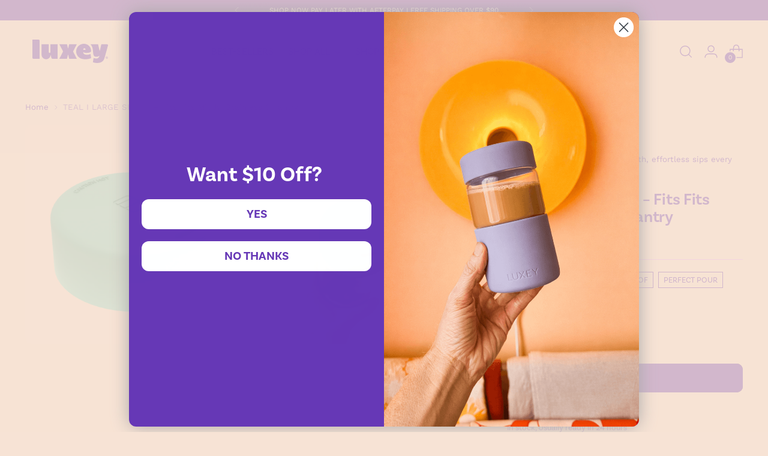

--- FILE ---
content_type: text/css
request_url: https://www.luxeycup.com/cdn/shop/t/60/assets/custom.css?v=19681758032792924301756610297
body_size: -584
content:
.mg-cart-emoji svg{width:16px;height:auto;vertical-align:middle;margin-left:5px}.quick-cart__item-variant,.quick-cart__form-item-properties,.cart__form-item-variant,.cart__form-item-properties{font-size:var(--font-size-body-60)!important}@media (max-width: 640px){.jdgm-carousel__item{font-size:.85rem;line-height:1.3}.jdgm-carousel-item__reviewer{font-size:.8rem}.jdgm-carousel-item__review-content{font-size:.85rem}.jdgm-star,.jdgm-star.jdgm--on,.jdgm-star.jdgm--off{font-size:.8em}}
/*# sourceMappingURL=/cdn/shop/t/60/assets/custom.css.map?v=19681758032792924301756610297 */


--- FILE ---
content_type: text/css;charset=utf-8
request_url: https://use.typekit.net/uyh2koo.css
body_size: 911
content:
/*
 * The Typekit service used to deliver this font or fonts for use on websites
 * is provided by Adobe and is subject to these Terms of Use
 * http://www.adobe.com/products/eulas/tou_typekit. For font license
 * information, see the list below.
 *
 * basic-sans:
 *   - http://typekit.com/eulas/00000000000000007735abd1
 *   - http://typekit.com/eulas/00000000000000007735abd4
 *   - http://typekit.com/eulas/00000000000000007735abd7
 *   - http://typekit.com/eulas/00000000000000007735abe8
 *   - http://typekit.com/eulas/00000000000000007735abe1
 *   - http://typekit.com/eulas/00000000000000007735abe6
 *   - http://typekit.com/eulas/00000000000000007735abed
 *   - http://typekit.com/eulas/00000000000000007735abf2
 *   - http://typekit.com/eulas/00000000000000007735abf7
 *   - http://typekit.com/eulas/00000000000000007735abfc
 *   - http://typekit.com/eulas/00000000000000007735ac00
 *   - http://typekit.com/eulas/00000000000000007735ac05
 *   - http://typekit.com/eulas/00000000000000007735ac0c
 *   - http://typekit.com/eulas/00000000000000007735ac10
 *
 * © 2009-2026 Adobe Systems Incorporated. All Rights Reserved.
 */
/*{"last_published":"2025-03-29 06:06:40 UTC"}*/

@import url("https://p.typekit.net/p.css?s=1&k=uyh2koo&ht=tk&f=35471.35472.35473.35474.35475.35476.35477.35478.35479.35480.35481.35482.35483.35484&a=14192370&app=typekit&e=css");

@font-face {
font-family:"basic-sans";
src:url("https://use.typekit.net/af/a1c22c/00000000000000007735abd1/31/l?subset_id=2&fvd=i9&v=3") format("woff2"),url("https://use.typekit.net/af/a1c22c/00000000000000007735abd1/31/d?subset_id=2&fvd=i9&v=3") format("woff"),url("https://use.typekit.net/af/a1c22c/00000000000000007735abd1/31/a?subset_id=2&fvd=i9&v=3") format("opentype");
font-display:auto;font-style:italic;font-weight:900;font-stretch:normal;
}

@font-face {
font-family:"basic-sans";
src:url("https://use.typekit.net/af/4cfce7/00000000000000007735abd4/31/l?primer=7cdcb44be4a7db8877ffa5c0007b8dd865b3bbc383831fe2ea177f62257a9191&fvd=n9&v=3") format("woff2"),url("https://use.typekit.net/af/4cfce7/00000000000000007735abd4/31/d?primer=7cdcb44be4a7db8877ffa5c0007b8dd865b3bbc383831fe2ea177f62257a9191&fvd=n9&v=3") format("woff"),url("https://use.typekit.net/af/4cfce7/00000000000000007735abd4/31/a?primer=7cdcb44be4a7db8877ffa5c0007b8dd865b3bbc383831fe2ea177f62257a9191&fvd=n9&v=3") format("opentype");
font-display:auto;font-style:normal;font-weight:900;font-stretch:normal;
}

@font-face {
font-family:"basic-sans";
src:url("https://use.typekit.net/af/c985bf/00000000000000007735abd7/31/l?subset_id=2&fvd=i7&v=3") format("woff2"),url("https://use.typekit.net/af/c985bf/00000000000000007735abd7/31/d?subset_id=2&fvd=i7&v=3") format("woff"),url("https://use.typekit.net/af/c985bf/00000000000000007735abd7/31/a?subset_id=2&fvd=i7&v=3") format("opentype");
font-display:auto;font-style:italic;font-weight:700;font-stretch:normal;
}

@font-face {
font-family:"basic-sans";
src:url("https://use.typekit.net/af/34f927/00000000000000007735abe8/31/l?subset_id=2&fvd=n7&v=3") format("woff2"),url("https://use.typekit.net/af/34f927/00000000000000007735abe8/31/d?subset_id=2&fvd=n7&v=3") format("woff"),url("https://use.typekit.net/af/34f927/00000000000000007735abe8/31/a?subset_id=2&fvd=n7&v=3") format("opentype");
font-display:auto;font-style:normal;font-weight:700;font-stretch:normal;
}

@font-face {
font-family:"basic-sans";
src:url("https://use.typekit.net/af/f0a3bd/00000000000000007735abe1/31/l?subset_id=2&fvd=i6&v=3") format("woff2"),url("https://use.typekit.net/af/f0a3bd/00000000000000007735abe1/31/d?subset_id=2&fvd=i6&v=3") format("woff"),url("https://use.typekit.net/af/f0a3bd/00000000000000007735abe1/31/a?subset_id=2&fvd=i6&v=3") format("opentype");
font-display:auto;font-style:italic;font-weight:600;font-stretch:normal;
}

@font-face {
font-family:"basic-sans";
src:url("https://use.typekit.net/af/c07232/00000000000000007735abe6/31/l?subset_id=2&fvd=n6&v=3") format("woff2"),url("https://use.typekit.net/af/c07232/00000000000000007735abe6/31/d?subset_id=2&fvd=n6&v=3") format("woff"),url("https://use.typekit.net/af/c07232/00000000000000007735abe6/31/a?subset_id=2&fvd=n6&v=3") format("opentype");
font-display:auto;font-style:normal;font-weight:600;font-stretch:normal;
}

@font-face {
font-family:"basic-sans";
src:url("https://use.typekit.net/af/c71b3e/00000000000000007735abed/31/l?subset_id=2&fvd=i4&v=3") format("woff2"),url("https://use.typekit.net/af/c71b3e/00000000000000007735abed/31/d?subset_id=2&fvd=i4&v=3") format("woff"),url("https://use.typekit.net/af/c71b3e/00000000000000007735abed/31/a?subset_id=2&fvd=i4&v=3") format("opentype");
font-display:auto;font-style:italic;font-weight:400;font-stretch:normal;
}

@font-face {
font-family:"basic-sans";
src:url("https://use.typekit.net/af/ed7e70/00000000000000007735abf2/31/l?subset_id=2&fvd=n4&v=3") format("woff2"),url("https://use.typekit.net/af/ed7e70/00000000000000007735abf2/31/d?subset_id=2&fvd=n4&v=3") format("woff"),url("https://use.typekit.net/af/ed7e70/00000000000000007735abf2/31/a?subset_id=2&fvd=n4&v=3") format("opentype");
font-display:auto;font-style:normal;font-weight:400;font-stretch:normal;
}

@font-face {
font-family:"basic-sans";
src:url("https://use.typekit.net/af/c180bc/00000000000000007735abf7/31/l?subset_id=2&fvd=i3&v=3") format("woff2"),url("https://use.typekit.net/af/c180bc/00000000000000007735abf7/31/d?subset_id=2&fvd=i3&v=3") format("woff"),url("https://use.typekit.net/af/c180bc/00000000000000007735abf7/31/a?subset_id=2&fvd=i3&v=3") format("opentype");
font-display:auto;font-style:italic;font-weight:300;font-stretch:normal;
}

@font-face {
font-family:"basic-sans";
src:url("https://use.typekit.net/af/08cb77/00000000000000007735abfc/31/l?subset_id=2&fvd=n3&v=3") format("woff2"),url("https://use.typekit.net/af/08cb77/00000000000000007735abfc/31/d?subset_id=2&fvd=n3&v=3") format("woff"),url("https://use.typekit.net/af/08cb77/00000000000000007735abfc/31/a?subset_id=2&fvd=n3&v=3") format("opentype");
font-display:auto;font-style:normal;font-weight:300;font-stretch:normal;
}

@font-face {
font-family:"basic-sans";
src:url("https://use.typekit.net/af/55182f/00000000000000007735ac00/31/l?subset_id=2&fvd=i2&v=3") format("woff2"),url("https://use.typekit.net/af/55182f/00000000000000007735ac00/31/d?subset_id=2&fvd=i2&v=3") format("woff"),url("https://use.typekit.net/af/55182f/00000000000000007735ac00/31/a?subset_id=2&fvd=i2&v=3") format("opentype");
font-display:auto;font-style:italic;font-weight:200;font-stretch:normal;
}

@font-face {
font-family:"basic-sans";
src:url("https://use.typekit.net/af/0d92db/00000000000000007735ac05/31/l?subset_id=2&fvd=n2&v=3") format("woff2"),url("https://use.typekit.net/af/0d92db/00000000000000007735ac05/31/d?subset_id=2&fvd=n2&v=3") format("woff"),url("https://use.typekit.net/af/0d92db/00000000000000007735ac05/31/a?subset_id=2&fvd=n2&v=3") format("opentype");
font-display:auto;font-style:normal;font-weight:200;font-stretch:normal;
}

@font-face {
font-family:"basic-sans";
src:url("https://use.typekit.net/af/d7cb3c/00000000000000007735ac0c/31/l?subset_id=2&fvd=i1&v=3") format("woff2"),url("https://use.typekit.net/af/d7cb3c/00000000000000007735ac0c/31/d?subset_id=2&fvd=i1&v=3") format("woff"),url("https://use.typekit.net/af/d7cb3c/00000000000000007735ac0c/31/a?subset_id=2&fvd=i1&v=3") format("opentype");
font-display:auto;font-style:italic;font-weight:100;font-stretch:normal;
}

@font-face {
font-family:"basic-sans";
src:url("https://use.typekit.net/af/7da19d/00000000000000007735ac10/31/l?subset_id=2&fvd=n1&v=3") format("woff2"),url("https://use.typekit.net/af/7da19d/00000000000000007735ac10/31/d?subset_id=2&fvd=n1&v=3") format("woff"),url("https://use.typekit.net/af/7da19d/00000000000000007735ac10/31/a?subset_id=2&fvd=n1&v=3") format("opentype");
font-display:auto;font-style:normal;font-weight:100;font-stretch:normal;
}

.tk-basic-sans { font-family: "basic-sans",sans-serif; }


--- FILE ---
content_type: image/svg+xml
request_url: https://www.luxeycup.com/cdn/shop/files/6_5fa2035d-e8a0-45cc-ab95-d0b828ef7c14.svg?v=1742082263&width=200
body_size: 1887
content:
<svg xmlns="http://www.w3.org/2000/svg" xmlns:xlink="http://www.w3.org/1999/xlink" width="500" zoomAndPan="magnify" viewBox="0 0 375 374.999991" height="500" preserveAspectRatio="xMidYMid meet" version="1.0"><defs><clipPath id="ca296dd29d"><path d="M 11.152344 11.152344 L 363.847656 11.152344 L 363.847656 363.847656 L 11.152344 363.847656 Z M 11.152344 11.152344 " clip-rule="nonzero"/></clipPath><clipPath id="2bc5c133b8"><path d="M 187.5 11.152344 C 90.105469 11.152344 11.152344 90.105469 11.152344 187.5 C 11.152344 284.894531 90.105469 363.847656 187.5 363.847656 C 284.894531 363.847656 363.847656 284.894531 363.847656 187.5 C 363.847656 90.105469 284.894531 11.152344 187.5 11.152344 Z M 187.5 11.152344 " clip-rule="nonzero"/></clipPath><clipPath id="1e42836604"><path d="M 73.5 100.5 L 298.5 100.5 L 298.5 289.5 L 73.5 289.5 Z M 73.5 100.5 " clip-rule="nonzero"/></clipPath></defs><g clip-path="url(#ca296dd29d)"><g clip-path="url(#2bc5c133b8)"><path fill="#f7e3d5" d="M 11.152344 11.152344 L 363.847656 11.152344 L 363.847656 363.847656 L 11.152344 363.847656 Z M 11.152344 11.152344 " fill-opacity="1" fill-rule="nonzero"/></g></g><g clip-path="url(#1e42836604)"><path fill="#6638b6" d="M 184.003906 100.5 C 179.214844 100.5 174.796875 102.6875 171.207031 106.027344 C 167.617188 109.367188 164.667969 113.878906 162.226562 119.246094 C 157.34375 129.984375 154.5 144.261719 154.5 160 C 154.5 175.742188 157.34375 190.011719 162.226562 200.746094 C 163.058594 202.578125 163.96875 204.265625 164.921875 205.878906 C 158.730469 204.730469 151.707031 204 143.8125 204 C 127.214844 204 113.136719 206.113281 103.980469 209.792969 C 103.824219 209.777344 103.761719 209.757812 103.3125 209.757812 C 95.769531 209.757812 88.910156 211.09375 83.546875 213.535156 C 80.863281 214.757812 78.527344 216.253906 76.691406 218.230469 C 74.851562 220.207031 73.5 222.851562 73.5 225.777344 C 73.5 228.707031 74.851562 231.34375 76.691406 233.320312 C 78.527344 235.296875 80.863281 236.792969 83.546875 238.011719 C 88.25 240.15625 94.421875 241.042969 100.878906 241.328125 C 104.667969 248.8125 113.515625 253.316406 123.5625 253.316406 C 131.1875 253.316406 137.558594 250.304688 142.210938 245.84375 C 148.835938 250.519531 158.039062 253.316406 169.125 253.316406 C 178.089844 253.316406 186.234375 251.648438 192.53125 248.664062 C 198.828125 245.683594 204 240.960938 204 234.417969 C 204 231.503906 202.019531 229.074219 200.195312 227.851562 C 198.367188 226.632812 196.457031 225.992188 194.464844 225.402344 C 192.777344 224.898438 191.339844 224.496094 189.636719 224.074219 C 190 223.511719 190.5 223.429688 190.5 222 C 190.5 220.675781 190.125 219.507812 189.621094 218.414062 L 278.441406 202.9375 C 278.503906 202.925781 278.566406 202.914062 278.628906 202.902344 C 285.359375 201.433594 290.238281 195.726562 293.480469 188.25 C 296.722656 180.773438 298.507812 171.125 298.507812 160 C 298.507812 148.902344 296.824219 139.296875 293.621094 131.824219 C 290.417969 124.351562 285.460938 118.636719 278.652344 117.109375 C 278.589844 117.09375 278.527344 117.082031 278.460938 117.066406 L 186.21875 100.65625 C 185.921875 100.601562 185.625 100.574219 185.324219 100.578125 C 185.1875 100.582031 185.054688 100.589844 184.917969 100.605469 C 184.609375 100.585938 184.316406 100.5 184.003906 100.5 Z M 184.003906 109.5 C 184.472656 109.5 184.945312 109.566406 185.417969 109.65625 L 185.683594 109.703125 C 187.269531 110.070312 188.902344 110.976562 190.667969 112.621094 C 193.058594 114.847656 195.5 118.390625 197.582031 122.972656 C 201.75 132.140625 204.5 145.367188 204.5 160 C 204.5 174.636719 201.75 187.863281 197.582031 197.03125 C 195.5 201.613281 193.058594 205.15625 190.667969 207.382812 C 189.46875 208.496094 188.332031 209.273438 187.230469 209.773438 C 187.207031 209.78125 187.183594 209.792969 187.160156 209.800781 C 186.082031 210.277344 185.039062 210.496094 184.003906 210.496094 C 181.890625 210.496094 179.726562 209.609375 177.332031 207.382812 C 174.941406 205.15625 172.5 201.613281 170.417969 197.03125 C 166.25 187.863281 163.5 174.636719 163.5 160 C 163.5 145.367188 166.25 132.140625 170.417969 122.972656 C 172.5 118.390625 174.941406 114.847656 177.332031 112.621094 C 179.726562 110.394531 181.890625 109.5 184.003906 109.5 Z M 202.1875 112.636719 L 276.703125 125.910156 C 279.613281 126.570312 282.8125 129.464844 285.34375 135.367188 C 287.878906 141.28125 289.507812 149.835938 289.507812 160 C 289.507812 170.144531 287.808594 178.726562 285.226562 184.671875 C 282.65625 190.601562 279.386719 193.503906 276.738281 194.09375 L 202.363281 207.058594 C 203.59375 205.113281 204.738281 203.027344 205.773438 200.746094 C 210.65625 190.011719 213.5 175.742188 213.5 160 C 213.5 144.261719 210.65625 129.984375 205.773438 119.246094 C 204.6875 116.855469 203.488281 114.660156 202.1875 112.636719 Z M 143.8125 213 C 155.96875 213 166.105469 214.757812 172.859375 217.113281 C 176.238281 218.289062 178.761719 219.640625 180.164062 220.742188 C 180.757812 221.210938 180.542969 221.039062 180.726562 221.277344 C 179.996094 221.886719 179.21875 222.472656 178.441406 223.195312 C 178.300781 223.324219 178.167969 223.464844 178.042969 223.609375 C 177.921875 223.757812 177.808594 223.914062 177.703125 224.074219 C 177.601562 224.234375 177.507812 224.402344 177.425781 224.578125 C 177.34375 224.75 177.273438 224.929688 177.214844 225.109375 C 177.15625 225.292969 177.105469 225.480469 177.070312 225.667969 C 177.035156 225.855469 177.011719 226.046875 177 226.238281 C 176.988281 226.429688 176.992188 226.621094 177.003906 226.8125 C 177.015625 227.003906 177.042969 227.195312 177.082031 227.382812 C 177.117188 227.570312 177.167969 227.757812 177.230469 227.9375 C 177.289062 228.121094 177.363281 228.296875 177.445312 228.46875 C 177.53125 228.644531 177.625 228.808594 177.730469 228.96875 C 177.835938 229.128906 177.949219 229.285156 178.074219 229.429688 C 178.199219 229.574219 178.332031 229.710938 178.476562 229.839844 C 178.617188 229.96875 178.769531 230.089844 178.925781 230.199219 C 179.085938 230.308594 179.25 230.40625 179.417969 230.496094 C 179.589844 230.585938 179.765625 230.660156 179.945312 230.726562 C 184.097656 232.257812 188.667969 233.0625 191.898438 234.023438 C 193.242188 234.421875 194.0625 234.816406 194.640625 235.121094 C 194.253906 236.570312 192.777344 238.59375 188.679688 240.535156 C 183.984375 242.761719 176.9375 244.316406 169.125 244.316406 C 157.882812 244.316406 148.289062 240.753906 144.917969 237.425781 C 144.683594 237.191406 144.425781 236.988281 144.148438 236.8125 C 143.867188 236.636719 143.570312 236.492188 143.261719 236.382812 C 142.949219 236.273438 142.628906 236.199219 142.300781 236.15625 C 141.972656 236.117188 141.644531 236.113281 141.316406 236.144531 C 140.988281 236.179688 140.664062 236.246094 140.351562 236.347656 C 140.039062 236.453125 139.738281 236.589844 139.453125 236.757812 C 139.171875 236.925781 138.910156 237.125 138.667969 237.351562 C 138.425781 237.578125 138.214844 237.828125 138.027344 238.101562 C 135.859375 241.304688 130.351562 244.316406 123.5625 244.316406 C 115.273438 244.316406 109.136719 239.878906 108.050781 236.042969 C 107.914062 235.574219 107.710938 235.136719 107.433594 234.730469 C 107.15625 234.328125 106.824219 233.976562 106.433594 233.683594 C 106.039062 233.386719 105.613281 233.164062 105.148438 233.007812 C 104.683594 232.851562 104.207031 232.773438 103.714844 232.773438 C 103.191406 232.773438 103.066406 232.792969 103.3125 232.792969 C 96.875 232.792969 91.074219 231.550781 87.28125 229.820312 C 85.382812 228.957031 84.007812 227.972656 83.28125 227.195312 C 82.558594 226.414062 82.5 226.035156 82.5 225.777344 C 82.5 225.527344 82.558594 225.132812 83.28125 224.355469 C 84.007812 223.578125 85.375 222.589844 87.273438 221.726562 C 91.066406 220 96.875 218.757812 103.3125 218.757812 C 103.289062 218.757812 103.566406 218.792969 104.226562 218.800781 C 104.882812 218.8125 105.507812 218.6875 106.105469 218.421875 C 112.742188 215.496094 127.296875 213 143.8125 213 Z M 145.5 262.5 C 140.25 262.5 135.886719 263.800781 132.675781 266.207031 C 129.464844 268.617188 127.5 272.25 127.5 276 C 127.5 279.75 129.464844 283.382812 132.675781 285.789062 C 135.886719 288.199219 140.25 289.5 145.5 289.5 C 150.75 289.5 155.113281 288.199219 158.324219 285.789062 C 161.535156 283.382812 163.5 279.75 163.5 276 C 163.5 272.25 161.535156 268.617188 158.324219 266.207031 C 155.113281 263.800781 150.75 262.5 145.5 262.5 Z M 145.5 271.5 C 149.25 271.5 151.636719 272.449219 152.925781 273.414062 C 154.214844 274.382812 154.5 275.25 154.5 276 C 154.5 276.75 154.214844 277.617188 152.925781 278.582031 C 151.636719 279.550781 149.25 280.5 145.5 280.5 C 141.75 280.5 139.363281 279.550781 138.074219 278.582031 C 136.785156 277.617188 136.5 276.75 136.5 276 C 136.5 275.25 136.785156 274.382812 138.074219 273.414062 C 139.363281 272.449219 141.75 271.5 145.5 271.5 Z M 145.5 271.5 " fill-opacity="1" fill-rule="nonzero"/></g></svg>

--- FILE ---
content_type: image/svg+xml
request_url: https://www.luxeycup.com/cdn/shop/files/4.svg?v=1742082375&width=200
body_size: 565
content:
<svg xmlns="http://www.w3.org/2000/svg" xmlns:xlink="http://www.w3.org/1999/xlink" width="500" zoomAndPan="magnify" viewBox="0 0 375 374.999991" height="500" preserveAspectRatio="xMidYMid meet" version="1.0"><defs><clipPath id="c121e0e1c6"><path d="M 11.152344 11.152344 L 363.847656 11.152344 L 363.847656 363.847656 L 11.152344 363.847656 Z M 11.152344 11.152344 " clip-rule="nonzero"/></clipPath><clipPath id="78d1422e8c"><path d="M 187.5 11.152344 C 90.105469 11.152344 11.152344 90.105469 11.152344 187.5 C 11.152344 284.894531 90.105469 363.847656 187.5 363.847656 C 284.894531 363.847656 363.847656 284.894531 363.847656 187.5 C 363.847656 90.105469 284.894531 11.152344 187.5 11.152344 Z M 187.5 11.152344 " clip-rule="nonzero"/></clipPath><clipPath id="9da53fcc1f"><path d="M 214 74.507812 L 270 74.507812 L 270 243 L 214 243 Z M 214 74.507812 " clip-rule="nonzero"/></clipPath></defs><g clip-path="url(#c121e0e1c6)"><g clip-path="url(#78d1422e8c)"><path fill="#f7e3d5" d="M 11.152344 11.152344 L 363.847656 11.152344 L 363.847656 363.847656 L 11.152344 363.847656 Z M 11.152344 11.152344 " fill-opacity="1" fill-rule="nonzero"/></g></g><path fill="#6638b6" d="M 198.5 128.875 C 158.523438 151.851562 135.042969 165.976562 140.660156 184.722656 C 143.511719 194.230469 175.667969 197.367188 191.140625 203.125 C 227.316406 216.597656 229.695312 238.222656 221.917969 268.097656 C 217.296875 285.855469 191.28125 299.035156 191.691406 299.484375 C 208.132812 300.480469 221.757812 294.847656 230.25 281.0625 C 237.320312 269.578125 240.144531 257.324219 241.09375 245.671875 C 241.742188 237.722656 239.933594 228.652344 234.28125 219.285156 C 221.117188 197.464844 185.878906 191.46875 180.03125 184.742188 C 175.671875 179.730469 171.402344 175.585938 172.070312 170.09375 C 173.996094 154.296875 201.878906 147.054688 218.792969 125.140625 C 224.480469 117.765625 227.457031 97.230469 220.417969 84.859375 C 217.652344 96.085938 214.390625 118.050781 198.300781 128.957031 Z M 198.5 128.875 " fill-opacity="1" fill-rule="nonzero"/><path fill="#6638b6" d="M 108.890625 168.148438 C 104.796875 180.230469 105.589844 197.742188 111.78125 205.253906 C 113.175781 206.949219 115.191406 208.554688 117.9375 209.457031 C 131.921875 214.042969 141.796875 217.839844 147.335938 221.621094 C 153.796875 226.035156 158.921875 231.398438 162.011719 238.070312 C 167.441406 249.792969 168.546875 261.210938 166.574219 272.109375 C 164.515625 283.496094 159.519531 292.335938 151.019531 298.523438 C 152.339844 298.949219 156.726562 295.777344 164.136719 288.96875 C 170.265625 283.339844 174.6875 274.953125 177.203125 263.800781 C 179.375 254.15625 178.582031 245.167969 174.871094 236.984375 C 172.109375 230.894531 167.378906 225.191406 160.886719 219.78125 C 161.390625 219.03125 150.515625 213.941406 128.867188 203.261719 C 123.5625 200.640625 120.132812 197.160156 117.871094 194.074219 C 114.527344 189.511719 112.65625 184.679688 112.261719 179.542969 C 112.105469 177.480469 112.175781 175.382812 112.300781 173.226562 C 112.34375 172.472656 113.0625 167.910156 114.507812 159.503906 C 114.667969 158.574219 114.539062 157.890625 114.296875 157.488281 C 111.984375 158.027344 110.121094 161.800781 108.710938 168.816406 Z M 108.890625 168.148438 " fill-opacity="1" fill-rule="nonzero"/><g clip-path="url(#9da53fcc1f)"><path fill="#6638b6" d="M 257.445312 101.785156 C 254.84375 110.390625 253.003906 111.496094 249.046875 119.136719 C 247.371094 122.371094 245.171875 125.675781 242.003906 128.402344 C 228.371094 140.136719 211.394531 149.453125 215.304688 164.0625 C 218.113281 174.550781 248.609375 186.542969 256.367188 199.558594 C 260.175781 205.949219 261.71875 212.339844 262.214844 218.207031 C 262.640625 223.226562 261.960938 231.417969 259.84375 242.8125 C 262.363281 239.226562 264.488281 233.722656 266.886719 226.519531 C 270.148438 216.710938 270.101562 206.871094 265.367188 197.097656 C 256.867188 179.535156 237.289062 170.953125 236.4375 160.640625 C 235.585938 150.328125 249.082031 137.957031 258.539062 121.5 C 260.75 117.65625 262.144531 113.757812 263.574219 110.226562 C 266.058594 104.085938 266.453125 78.601562 256.769531 74.523438 C 259.441406 80.925781 259.105469 94.976562 257.066406 102.640625 Z M 257.445312 101.785156 " fill-opacity="1" fill-rule="nonzero"/></g></svg>

--- FILE ---
content_type: image/svg+xml
request_url: https://www.luxeycup.com/cdn/shop/files/3_82233f03-3ecd-4d70-86c4-3f8df939b30d.svg?v=1742082293&width=200
body_size: 48675
content:
<svg xmlns="http://www.w3.org/2000/svg" xmlns:xlink="http://www.w3.org/1999/xlink" width="500" zoomAndPan="magnify" viewBox="0 0 375 374.999991" height="500" preserveAspectRatio="xMidYMid meet" version="1.0"><defs><filter x="0%" y="0%" width="100%" height="100%" id="53850c2d6d"><feColorMatrix values="0 0 0 0 1 0 0 0 0 1 0 0 0 0 1 0 0 0 1 0" color-interpolation-filters="sRGB"/></filter><filter x="0%" y="0%" width="100%" height="100%" id="365f92f090"><feColorMatrix values="0 0 0 0 1 0 0 0 0 1 0 0 0 0 1 0.2126 0.7152 0.0722 0 0" color-interpolation-filters="sRGB"/></filter><clipPath id="b0d95fa169"><path d="M 11.152344 11.152344 L 363.847656 11.152344 L 363.847656 363.847656 L 11.152344 363.847656 Z M 11.152344 11.152344 " clip-rule="nonzero"/></clipPath><clipPath id="6c3f253448"><path d="M 187.5 11.152344 C 90.105469 11.152344 11.152344 90.105469 11.152344 187.5 C 11.152344 284.894531 90.105469 363.847656 187.5 363.847656 C 284.894531 363.847656 363.847656 284.894531 363.847656 187.5 C 363.847656 90.105469 284.894531 11.152344 187.5 11.152344 Z M 187.5 11.152344 " clip-rule="nonzero"/></clipPath><clipPath id="c5565a99da"><path d="M 82 83.035156 L 309 83.035156 L 309 320.785156 L 82 320.785156 Z M 82 83.035156 " clip-rule="nonzero"/></clipPath><image x="0" y="0" width="926" xlink:href="[data-uri]" id="f393d7987f" height="967" preserveAspectRatio="xMidYMid meet"/><mask id="2e8a4406a1"><g filter="url(#53850c2d6d)"><g filter="url(#365f92f090)" transform="matrix(0.24541, 0, 0, 0.245863, 81.939074, 83.034136)"><image x="0" y="0" width="926" xlink:href="[data-uri]" height="967" preserveAspectRatio="xMidYMid meet"/></g></g></mask><image x="0" y="0" width="926" xlink:href="[data-uri]" id="70688c10ce" height="967" preserveAspectRatio="xMidYMid meet"/></defs><g clip-path="url(#b0d95fa169)"><g clip-path="url(#6c3f253448)"><path fill="#f7e3d5" d="M 11.152344 11.152344 L 363.847656 11.152344 L 363.847656 363.847656 L 11.152344 363.847656 Z M 11.152344 11.152344 " fill-opacity="1" fill-rule="nonzero"/></g></g><g clip-path="url(#c5565a99da)"><g mask="url(#2e8a4406a1)"><g transform="matrix(0.24541, 0, 0, 0.245863, 81.939074, 83.034136)"><image x="0" y="0" width="926" xlink:href="[data-uri]" height="967" preserveAspectRatio="xMidYMid meet"/></g></g></g></svg>

--- FILE ---
content_type: image/svg+xml
request_url: https://www.luxeycup.com/cdn/shop/files/text-icons.svg?v=14589430148123619180
body_size: 57357
content:
<svg version="1.0" preserveAspectRatio="xMidYMid meet" height="400" viewBox="0 0 375 299.999988" zoomAndPan="magnify" width="500" xmlns:xlink="http://www.w3.org/1999/xlink" xmlns="http://www.w3.org/2000/svg"><defs><filter id="9f06a0ca88" height="100%" width="100%" y="0%" x="0%"><feColorMatrix color-interpolation-filters="sRGB" values="0 0 0 0 1 0 0 0 0 1 0 0 0 0 1 0 0 0 1 0"></feColorMatrix></filter><filter id="a7bdfa9375" height="100%" width="100%" y="0%" x="0%"><feColorMatrix color-interpolation-filters="sRGB" values="0 0 0 0 1 0 0 0 0 1 0 0 0 0 1 0.2126 0.7152 0.0722 0 0"></feColorMatrix></filter><g></g><clipPath id="4f91d800ba"><path clip-rule="nonzero" d="M 46.496094 135.429688 L 68.867188 135.429688 L 68.867188 170.8125 L 46.496094 170.8125 Z M 46.496094 135.429688"></path></clipPath><clipPath id="a7e1a6cf86"><path clip-rule="nonzero" d="M 25.398438 135 L 48 135 L 48 170.8125 L 25.398438 170.8125 Z M 25.398438 135"></path></clipPath><clipPath id="2a1943a38a"><path clip-rule="nonzero" d="M 25.40625 125.8125 L 68.867188 125.8125 L 68.867188 136.695312 L 25.40625 136.695312 Z M 25.40625 125.8125"></path></clipPath><clipPath id="30758e3b77"><path clip-rule="nonzero" d="M 0.875 0.988281 L 47.347656 0.988281 L 47.347656 32.359375 L 0.875 32.359375 Z M 0.875 0.988281"></path></clipPath><clipPath id="bba94ea2b8"><path clip-rule="nonzero" d="M 8.222656 8.320312 L 22.722656 8.320312 L 22.722656 21.039062 L 8.222656 21.039062 Z M 8.222656 8.320312"></path></clipPath><clipPath id="a1128ebc2c"><path clip-rule="nonzero" d="M 8.796875 10.394531 C 7.621094 12.328125 8.449219 14.210938 9.488281 15.210938 L 15.566406 21.039062 L 21.511719 15.230469 C 22.480469 14.15625 22.851562 13.015625 22.644531 11.746094 C 22.359375 9.988281 20.914062 8.628906 19.125 8.433594 C 18.03125 8.316406 16.96875 8.625 16.144531 9.3125 C 15.921875 9.496094 15.722656 9.703125 15.550781 9.929688 C 15.34375 9.671875 15.101562 9.4375 14.828125 9.230469 C 13.878906 8.507812 12.667969 8.222656 11.507812 8.445312 C 10.40625 8.65625 9.417969 9.367188 8.796875 10.394531 Z M 8.796875 10.394531"></path></clipPath><clipPath id="7c304cb5c8"><path clip-rule="nonzero" d="M 0.222656 0.359375 L 14.722656 0.359375 L 14.722656 13.039062 L 0.222656 13.039062 Z M 0.222656 0.359375"></path></clipPath><clipPath id="1b98a345ec"><path clip-rule="nonzero" d="M 0.796875 2.394531 C -0.378906 4.328125 0.449219 6.210938 1.488281 7.210938 L 7.566406 13.039062 L 13.511719 7.230469 C 14.480469 6.15625 14.851562 5.015625 14.644531 3.746094 C 14.359375 1.988281 12.914062 0.628906 11.125 0.433594 C 10.03125 0.316406 8.96875 0.625 8.144531 1.3125 C 7.921875 1.496094 7.722656 1.703125 7.550781 1.929688 C 7.34375 1.671875 7.101562 1.4375 6.828125 1.230469 C 5.878906 0.507812 4.667969 0.222656 3.507812 0.445312 C 2.40625 0.65625 1.417969 1.367188 0.796875 2.394531 Z M 0.796875 2.394531"></path></clipPath><clipPath id="3efc742420"><rect height="14" y="0" width="15" x="0"></rect></clipPath><clipPath id="cb50bbcc84"><rect height="24" y="0" width="186" x="0"></rect></clipPath><clipPath id="c65ab241eb"><rect height="33" y="0" width="253" x="0"></rect></clipPath><clipPath id="d24ae0da68"><path clip-rule="nonzero" d="M 31 181.121094 L 58 181.121094 L 58 221.621094 L 31 221.621094 Z M 31 181.121094"></path></clipPath><clipPath id="eeaa479fd5"><path clip-rule="nonzero" d="M 47 181.121094 L 52 181.121094 L 52 185 L 47 185 Z M 47 181.121094"></path></clipPath><clipPath id="19ca8b0d69"><path clip-rule="nonzero" d="M 52 181.121094 L 57 181.121094 L 57 189 L 52 189 Z M 52 181.121094"></path></clipPath><clipPath id="3b9d9c7375"><path clip-rule="nonzero" d="M 54 205 L 61 205 L 61 221.621094 L 54 221.621094 Z M 54 205"></path></clipPath><clipPath id="bf546bd5a3"><path clip-rule="nonzero" d="M 30.476562 185 L 37 185 L 37 188 L 30.476562 188 Z M 30.476562 185"></path></clipPath><clipPath id="a58915419d"><path clip-rule="nonzero" d="M 62 188 L 68.726562 188 L 68.726562 190 L 62 190 Z M 62 188"></path></clipPath><clipPath id="7d89c23d87"><path clip-rule="nonzero" d="M 294.457031 135.40625 L 362.707031 135.40625 L 362.707031 159 L 294.457031 159 Z M 294.457031 135.40625"></path></clipPath><mask id="6bb2bae3fe"><g filter="url(#9f06a0ca88)"><g transform="matrix(0.11849, 0, 0, 0.119403, 294.458011, 135.405164)" filter="url(#a7bdfa9375)"><image preserveAspectRatio="xMidYMid meet" height="201" xlink:href="[data-uri]" width="576" y="0" x="0"></image></g></g></mask><clipPath id="92cfe73c3b"><path clip-rule="nonzero" d="M 21 72 L 69 72 L 69 113.863281 L 21 113.863281 Z M 21 72"></path></clipPath><clipPath id="c0319670ef"><path clip-rule="nonzero" d="M 28.320312 252.476562 L 30.570312 252.476562 L 30.570312 255.195312 L 28.320312 255.195312 Z M 28.320312 252.476562"></path></clipPath><clipPath id="a1f10313f2"><path clip-rule="nonzero" d="M 30.546875 253.839844 C 30.546875 254.527344 30.09375 255.171875 29.433594 255.171875 L 29.433594 254.949219 L 29.433594 255.171875 C 28.773438 255.171875 28.320312 254.527344 28.320312 253.839844 L 28.546875 253.839844 L 28.320312 253.839844 C 28.320312 253.152344 28.773438 252.503906 29.433594 252.503906 L 29.433594 252.730469 L 29.433594 252.503906 C 30.09375 252.503906 30.546875 253.152344 30.546875 253.839844 L 30.320312 253.839844 L 30.546875 253.839844 M 30.09375 253.839844 C 30.09375 253.300781 29.753906 252.957031 29.433594 252.957031 C 29.113281 252.957031 28.773438 253.300781 28.773438 253.839844 C 28.773438 254.375 29.113281 254.722656 29.433594 254.722656 C 29.753906 254.722656 30.09375 254.375 30.09375 253.839844 Z M 30.09375 253.839844"></path></clipPath><clipPath id="96ae0fc4dd"><path clip-rule="nonzero" d="M 0.320312 0.480469 L 2.570312 0.480469 L 2.570312 3.195312 L 0.320312 3.195312 Z M 0.320312 0.480469"></path></clipPath><clipPath id="04e6981ab7"><path clip-rule="nonzero" d="M 2.546875 1.839844 C 2.546875 2.527344 2.09375 3.171875 1.433594 3.171875 L 1.433594 2.949219 L 1.433594 3.171875 C 0.773438 3.171875 0.320312 2.527344 0.320312 1.839844 L 0.546875 1.839844 L 0.320312 1.839844 C 0.320312 1.152344 0.773438 0.503906 1.433594 0.503906 L 1.433594 0.730469 L 1.433594 0.503906 C 2.09375 0.503906 2.546875 1.152344 2.546875 1.839844 L 2.320312 1.839844 L 2.546875 1.839844 M 2.09375 1.839844 C 2.09375 1.300781 1.753906 0.957031 1.433594 0.957031 C 1.113281 0.957031 0.773438 1.300781 0.773438 1.839844 C 0.773438 2.375 1.113281 2.722656 1.433594 2.722656 C 1.753906 2.722656 2.09375 2.375 2.09375 1.839844 Z M 2.09375 1.839844"></path></clipPath><clipPath id="d7544b0379"><rect height="4" y="0" width="3" x="0"></rect></clipPath><clipPath id="f254043013"><path clip-rule="nonzero" d="M 31.507812 237.761719 L 60.839844 237.761719 L 60.839844 271.78125 L 31.507812 271.78125 Z M 31.507812 237.761719"></path></clipPath><clipPath id="6a31412af8"><path clip-rule="nonzero" d="M 54.460938 237.828125 C 57.039062 240.660156 58.667969 244.335938 59.03125 248.148438 L 58.800781 248.167969 L 59.03125 248.148438 C 59.132812 249.21875 59.140625 250.300781 59.144531 251.367188 C 59.152344 252.4375 59.15625 253.492188 59.253906 254.53125 C 59.3125 255.136719 59.402344 255.734375 59.542969 256.320312 C 59.65625 256.816406 59.808594 257.304688 59.964844 257.804688 C 60.117188 258.296875 60.273438 258.796875 60.394531 259.308594 C 60.457031 259.578125 60.507812 259.847656 60.546875 260.125 C 60.933594 262.882812 61.125 266.671875 58.761719 268.472656 L 58.625 268.289062 L 58.761719 268.472656 C 56.320312 270.332031 53.292969 271.289062 50.265625 271.621094 C 47.242188 271.957031 44.1875 271.707031 41.191406 271.34375 L 41.21875 271.113281 L 41.191406 271.34375 C 39.039062 271.082031 36.707031 270.710938 34.964844 269.285156 L 34.917969 269.246094 L 34.894531 269.183594 C 34.613281 268.394531 34.300781 267.53125 33.988281 266.667969 C 33.675781 265.800781 33.363281 264.9375 33.078125 264.144531 L 33.296875 264.070312 L 33.078125 264.144531 C 32.363281 262.136719 31.621094 260.046875 31.554688 257.867188 C 31.484375 255.660156 32.109375 253.503906 32.789062 251.449219 L 33.007812 251.519531 L 32.789062 251.449219 C 34.152344 247.320312 35.808594 243.292969 37.742188 239.398438 L 37.816406 239.25 L 37.984375 239.273438 C 41.351562 239.804688 44.574219 240.089844 47.816406 239.191406 C 48.304688 239.054688 48.785156 238.890625 49.273438 238.726562 C 49.757812 238.558594 50.25 238.390625 50.753906 238.253906 C 50.832031 238.230469 50.914062 238.207031 50.996094 238.1875 L 51.054688 238.410156 L 50.996094 238.1875 C 52.039062 237.921875 53.117188 237.804688 54.191406 237.839844 L 54.175781 238.300781 C 53.144531 238.265625 52.109375 238.378906 51.109375 238.632812 C 51.03125 238.652344 50.953125 238.675781 50.875 238.695312 C 50.386719 238.832031 49.90625 238.996094 49.421875 239.160156 C 48.9375 239.328125 48.441406 239.496094 47.941406 239.636719 L 47.878906 239.414062 L 47.941406 239.636719 C 44.597656 240.5625 41.292969 240.261719 37.914062 239.730469 L 37.949219 239.503906 L 38.15625 239.605469 C 36.230469 243.476562 34.582031 247.488281 33.226562 251.59375 C 32.546875 253.644531 31.945312 255.734375 32.011719 257.855469 L 31.785156 257.859375 L 32.011719 257.855469 C 32.078125 259.949219 32.792969 261.96875 33.511719 263.988281 C 33.796875 264.78125 34.109375 265.644531 34.421875 266.507812 C 34.734375 267.371094 35.046875 268.238281 35.328125 269.027344 L 35.113281 269.105469 L 35.257812 268.925781 C 36.878906 270.257812 39.082031 270.625 41.246094 270.882812 C 44.238281 271.246094 47.246094 271.492188 50.21875 271.164062 L 50.242188 271.390625 L 50.21875 271.164062 C 53.1875 270.832031 56.128906 269.898438 58.484375 268.105469 C 60.601562 266.492188 60.488281 263.003906 60.09375 260.1875 L 60.320312 260.152344 L 60.09375 260.1875 C 60.054688 259.925781 60.007812 259.671875 59.945312 259.414062 C 59.828125 258.921875 59.679688 258.433594 59.523438 257.9375 C 59.371094 257.441406 59.214844 256.9375 59.09375 256.425781 L 59.320312 256.371094 L 59.09375 256.425781 C 58.949219 255.8125 58.859375 255.191406 58.796875 254.574219 C 58.699219 253.507812 58.691406 252.433594 58.6875 251.367188 C 58.679688 250.296875 58.675781 249.238281 58.574219 248.1875 C 58.21875 244.476562 56.632812 240.890625 54.121094 238.132812 Z M 54.460938 237.828125"></path></clipPath><clipPath id="b9d067c919"><path clip-rule="nonzero" d="M 0.507812 0.761719 L 29.839844 0.761719 L 29.839844 34.78125 L 0.507812 34.78125 Z M 0.507812 0.761719"></path></clipPath><clipPath id="31b1040718"><path clip-rule="nonzero" d="M 23.460938 0.828125 C 26.039062 3.660156 27.667969 7.335938 28.03125 11.148438 L 27.800781 11.167969 L 28.03125 11.148438 C 28.132812 12.21875 28.140625 13.300781 28.144531 14.367188 C 28.152344 15.4375 28.15625 16.492188 28.253906 17.53125 C 28.3125 18.136719 28.402344 18.734375 28.542969 19.320312 C 28.65625 19.816406 28.808594 20.304688 28.964844 20.804688 C 29.117188 21.296875 29.273438 21.796875 29.394531 22.308594 C 29.457031 22.578125 29.507812 22.847656 29.546875 23.125 C 29.933594 25.882812 30.125 29.671875 27.761719 31.472656 L 27.625 31.289062 L 27.761719 31.472656 C 25.320312 33.332031 22.292969 34.289062 19.265625 34.621094 C 16.242188 34.957031 13.1875 34.707031 10.191406 34.34375 L 10.21875 34.113281 L 10.191406 34.34375 C 8.039062 34.082031 5.707031 33.710938 3.964844 32.285156 L 3.917969 32.246094 L 3.894531 32.183594 C 3.613281 31.394531 3.300781 30.53125 2.988281 29.667969 C 2.675781 28.800781 2.363281 27.9375 2.078125 27.144531 L 2.296875 27.070312 L 2.078125 27.144531 C 1.363281 25.136719 0.621094 23.046875 0.554688 20.867188 C 0.484375 18.660156 1.109375 16.503906 1.789062 14.449219 L 2.007812 14.519531 L 1.789062 14.449219 C 3.152344 10.320312 4.808594 6.292969 6.742188 2.398438 L 6.816406 2.25 L 6.984375 2.273438 C 10.351562 2.804688 13.574219 3.089844 16.816406 2.191406 C 17.304688 2.054688 17.785156 1.890625 18.273438 1.726562 C 18.757812 1.558594 19.25 1.390625 19.753906 1.253906 C 19.832031 1.230469 19.914062 1.207031 19.996094 1.1875 L 20.054688 1.410156 L 19.996094 1.1875 C 21.039062 0.921875 22.117188 0.804688 23.191406 0.839844 L 23.175781 1.300781 C 22.144531 1.265625 21.109375 1.378906 20.109375 1.632812 C 20.03125 1.652344 19.953125 1.675781 19.875 1.695312 C 19.386719 1.832031 18.90625 1.996094 18.421875 2.160156 C 17.9375 2.328125 17.441406 2.496094 16.941406 2.636719 L 16.878906 2.414062 L 16.941406 2.636719 C 13.597656 3.5625 10.292969 3.261719 6.914062 2.730469 L 6.949219 2.503906 L 7.15625 2.605469 C 5.230469 6.476562 3.582031 10.488281 2.226562 14.59375 C 1.546875 16.644531 0.945312 18.734375 1.011719 20.855469 L 0.785156 20.859375 L 1.011719 20.855469 C 1.078125 22.949219 1.792969 24.96875 2.511719 26.988281 C 2.796875 27.78125 3.109375 28.644531 3.421875 29.507812 C 3.734375 30.371094 4.046875 31.238281 4.328125 32.027344 L 4.113281 32.105469 L 4.257812 31.925781 C 5.878906 33.257812 8.082031 33.625 10.246094 33.882812 C 13.238281 34.246094 16.246094 34.492188 19.21875 34.164062 L 19.242188 34.390625 L 19.21875 34.164062 C 22.1875 33.832031 25.128906 32.898438 27.484375 31.105469 C 29.601562 29.492188 29.488281 26.003906 29.09375 23.1875 L 29.320312 23.152344 L 29.09375 23.1875 C 29.054688 22.925781 29.007812 22.671875 28.945312 22.414062 C 28.828125 21.921875 28.679688 21.433594 28.523438 20.9375 C 28.371094 20.441406 28.214844 19.9375 28.09375 19.425781 L 28.320312 19.371094 L 28.09375 19.425781 C 27.949219 18.8125 27.859375 18.191406 27.796875 17.574219 C 27.699219 16.507812 27.691406 15.433594 27.6875 14.367188 C 27.679688 13.296875 27.675781 12.238281 27.574219 11.1875 C 27.21875 7.476562 25.632812 3.890625 23.121094 1.132812 Z M 23.460938 0.828125"></path></clipPath><clipPath id="8605392afb"><rect height="35" y="0" width="30" x="0"></rect></clipPath><clipPath id="b71d30d0a7"><path clip-rule="nonzero" d="M 35.160156 231.671875 L 57.183594 231.671875 L 57.183594 239.824219 L 35.160156 239.824219 Z M 35.160156 231.671875"></path></clipPath><clipPath id="7bd4eaa367"><path clip-rule="nonzero" d="M 37.902344 238.777344 C 39.078125 238.726562 40.246094 238.878906 41.390625 239.03125 C 41.804688 239.082031 42.214844 239.136719 42.625 239.179688 C 46.621094 239.613281 50.710938 239.164062 54.519531 237.878906 L 54.59375 238.09375 L 54.394531 237.980469 C 55.480469 236.121094 56.257812 234.101562 56.628906 231.988281 L 56.855469 232.027344 L 56.925781 232.246094 C 49.933594 234.546875 42.5 234.96875 35.179688 234.394531 L 35.199219 233.933594 C 36.003906 233.929688 36.402344 234.65625 36.597656 235.261719 L 36.378906 235.332031 L 36.597656 235.261719 C 36.835938 235.988281 37.074219 236.714844 37.3125 237.441406 C 37.503906 238.023438 37.695312 238.601562 37.882812 239.183594 L 37.445312 239.328125 C 37.257812 238.746094 37.066406 238.164062 36.875 237.585938 C 36.636719 236.859375 36.398438 236.132812 36.160156 235.40625 C 35.964844 234.804688 35.664062 234.390625 35.199219 234.394531 L 35.199219 234.164062 L 35.21875 233.933594 C 42.496094 234.503906 49.867188 234.082031 56.785156 231.808594 L 57.148438 231.6875 L 57.082031 232.066406 C 56.703125 234.242188 55.902344 236.308594 54.792969 238.210938 L 54.75 238.285156 L 54.667969 238.3125 C 50.796875 239.621094 46.636719 240.074219 42.574219 239.636719 L 42.597656 239.40625 L 42.574219 239.636719 C 42.160156 239.59375 41.742188 239.539062 41.332031 239.484375 C 40.179688 239.332031 39.050781 239.1875 37.921875 239.234375 Z M 37.902344 238.777344"></path></clipPath><clipPath id="d5a6739ca0"><path clip-rule="nonzero" d="M 0.160156 0.671875 L 22.183594 0.671875 L 22.183594 8.824219 L 0.160156 8.824219 Z M 0.160156 0.671875"></path></clipPath><clipPath id="22d88b2ae8"><path clip-rule="nonzero" d="M 2.902344 7.777344 C 4.078125 7.726562 5.246094 7.878906 6.390625 8.03125 C 6.804688 8.082031 7.214844 8.136719 7.625 8.179688 C 11.621094 8.613281 15.710938 8.164062 19.519531 6.878906 L 19.59375 7.09375 L 19.394531 6.980469 C 20.480469 5.121094 21.257812 3.101562 21.628906 0.988281 L 21.855469 1.027344 L 21.925781 1.246094 C 14.933594 3.546875 7.5 3.96875 0.179688 3.394531 L 0.199219 2.933594 C 1.003906 2.929688 1.402344 3.65625 1.597656 4.261719 L 1.378906 4.332031 L 1.597656 4.261719 C 1.835938 4.988281 2.074219 5.714844 2.3125 6.441406 C 2.503906 7.023438 2.695312 7.601562 2.882812 8.183594 L 2.445312 8.328125 C 2.257812 7.746094 2.066406 7.164062 1.875 6.585938 C 1.636719 5.859375 1.398438 5.132812 1.160156 4.40625 C 0.964844 3.804688 0.664062 3.390625 0.199219 3.394531 L 0.199219 3.164062 L 0.21875 2.933594 C 7.496094 3.503906 14.867188 3.082031 21.785156 0.808594 L 22.148438 0.6875 L 22.082031 1.066406 C 21.703125 3.242188 20.902344 5.308594 19.792969 7.210938 L 19.75 7.285156 L 19.667969 7.3125 C 15.796875 8.621094 11.636719 9.074219 7.574219 8.636719 L 7.597656 8.40625 L 7.574219 8.636719 C 7.160156 8.59375 6.742188 8.539062 6.332031 8.484375 C 5.179688 8.332031 4.050781 8.1875 2.921875 8.234375 Z M 2.902344 7.777344"></path></clipPath><clipPath id="c175b384e5"><rect height="9" y="0" width="23" x="0"></rect></clipPath><clipPath id="018537e852"><path clip-rule="nonzero" d="M 28.882812 239.167969 L 38.441406 239.167969 L 38.441406 253.320312 L 28.882812 253.320312 Z M 28.882812 239.167969"></path></clipPath><clipPath id="5bb27c5057"><path clip-rule="nonzero" d="M 38.363281 239.671875 C 38.113281 239.714844 37.867188 239.761719 37.621094 239.800781 L 37.582031 239.578125 L 37.761719 239.714844 C 35.976562 242.027344 34.191406 244.339844 32.40625 246.648438 C 30.851562 248.660156 29.289062 250.835938 29.433594 253.261719 L 28.980469 253.289062 C 28.820312 250.667969 30.507812 248.355469 32.042969 246.371094 L 32.226562 246.507812 L 32.042969 246.371094 C 33.828125 244.058594 35.617188 241.75 37.402344 239.4375 L 37.457031 239.367188 L 37.542969 239.351562 C 37.792969 239.308594 38.039062 239.269531 38.285156 239.226562 Z M 38.363281 239.671875"></path></clipPath><clipPath id="504d81366c"><path clip-rule="nonzero" d="M 0.882812 0.167969 L 10.398438 0.167969 L 10.398438 14.320312 L 0.882812 14.320312 Z M 0.882812 0.167969"></path></clipPath><clipPath id="f9127ac06b"><path clip-rule="nonzero" d="M 10.363281 0.671875 C 10.113281 0.714844 9.867188 0.761719 9.621094 0.800781 L 9.582031 0.578125 L 9.761719 0.714844 C 7.976562 3.027344 6.191406 5.339844 4.40625 7.648438 C 2.851562 9.660156 1.289062 11.835938 1.433594 14.261719 L 0.980469 14.289062 C 0.820312 11.667969 2.507812 9.355469 4.042969 7.371094 L 4.226562 7.507812 L 4.042969 7.371094 C 5.828125 5.058594 7.617188 2.75 9.402344 0.4375 L 9.457031 0.367188 L 9.542969 0.351562 C 9.792969 0.308594 10.039062 0.269531 10.285156 0.226562 Z M 10.363281 0.671875"></path></clipPath><clipPath id="69bb629d57"><rect height="15" y="0" width="11" x="0"></rect></clipPath><clipPath id="4c565dfdad"><path clip-rule="nonzero" d="M 54.375 237.667969 L 64.871094 237.667969 L 64.871094 252.851562 L 54.375 252.851562 Z M 54.375 237.667969"></path></clipPath><clipPath id="364d4f936f"><path clip-rule="nonzero" d="M 54.398438 237.71875 C 55.414062 237.648438 56.328125 238.289062 56.90625 239.042969 L 56.722656 239.183594 L 56.90625 239.042969 C 57.332031 239.597656 57.625 240.226562 57.910156 240.828125 C 58.015625 241.046875 58.117188 241.265625 58.222656 241.476562 L 58.019531 241.578125 L 58.222656 241.476562 C 58.96875 242.949219 60.003906 244.296875 61.050781 245.652344 C 62.082031 246.988281 63.121094 248.335938 63.863281 249.804688 C 64.328125 250.730469 64.679688 251.707031 64.839844 252.765625 L 64.386719 252.835938 C 64.238281 251.832031 63.902344 250.902344 63.453125 250.011719 C 62.734375 248.585938 61.722656 247.273438 60.6875 245.933594 C 59.644531 244.582031 58.582031 243.203125 57.8125 241.683594 C 57.703125 241.464844 57.597656 241.242188 57.496094 241.023438 C 57.207031 240.414062 56.929688 239.828125 56.542969 239.324219 C 56.011719 238.632812 55.230469 238.121094 54.429688 238.175781 Z M 54.398438 237.71875"></path></clipPath><clipPath id="9dfc68795d"><path clip-rule="nonzero" d="M 0.375 0.667969 L 10.871094 0.667969 L 10.871094 15.851562 L 0.375 15.851562 Z M 0.375 0.667969"></path></clipPath><clipPath id="363c7e7221"><path clip-rule="nonzero" d="M 0.398438 0.71875 C 1.414062 0.648438 2.328125 1.289062 2.90625 2.042969 L 2.722656 2.183594 L 2.90625 2.042969 C 3.332031 2.597656 3.625 3.226562 3.910156 3.828125 C 4.015625 4.046875 4.117188 4.265625 4.222656 4.476562 L 4.019531 4.578125 L 4.222656 4.476562 C 4.96875 5.949219 6.003906 7.296875 7.050781 8.652344 C 8.082031 9.988281 9.121094 11.335938 9.863281 12.804688 C 10.328125 13.730469 10.679688 14.707031 10.839844 15.765625 L 10.386719 15.835938 C 10.238281 14.832031 9.902344 13.902344 9.453125 13.011719 C 8.734375 11.585938 7.722656 10.273438 6.6875 8.933594 C 5.644531 7.582031 4.582031 6.203125 3.8125 4.683594 C 3.703125 4.464844 3.597656 4.242188 3.496094 4.023438 C 3.207031 3.414062 2.929688 2.828125 2.542969 2.324219 C 2.011719 1.632812 1.230469 1.121094 0.429688 1.175781 Z M 0.398438 0.71875"></path></clipPath><clipPath id="7d05787179"><rect height="16" y="0" width="11" x="0"></rect></clipPath><clipPath id="82ae42b8e8"><path clip-rule="nonzero" d="M 63.839844 252.195312 L 65.992188 252.195312 L 65.992188 254.820312 L 63.839844 254.820312 Z M 63.839844 252.195312"></path></clipPath><clipPath id="4f85c4e05d"><path clip-rule="nonzero" d="M 65.957031 253.503906 C 65.957031 254.128906 65.554688 254.742188 64.945312 254.742188 L 64.945312 254.511719 L 64.945312 254.742188 C 64.332031 254.742188 63.929688 254.128906 63.929688 253.503906 L 64.160156 253.503906 L 63.929688 253.503906 C 63.929688 252.875 64.332031 252.265625 64.945312 252.265625 L 64.945312 252.496094 L 64.945312 252.265625 C 65.554688 252.265625 65.957031 252.875 65.957031 253.503906 L 65.726562 253.503906 L 65.957031 253.503906 M 65.5 253.503906 C 65.5 253.015625 65.199219 252.722656 64.945312 252.722656 C 64.6875 252.722656 64.386719 253.015625 64.386719 253.503906 C 64.386719 253.992188 64.6875 254.285156 64.945312 254.285156 C 65.199219 254.285156 65.5 253.992188 65.5 253.503906 Z M 65.5 253.503906"></path></clipPath><clipPath id="20b7530e34"><path clip-rule="nonzero" d="M 0.839844 0.238281 L 2.992188 0.238281 L 2.992188 2.820312 L 0.839844 2.820312 Z M 0.839844 0.238281"></path></clipPath><clipPath id="3b6cf1de50"><path clip-rule="nonzero" d="M 2.957031 1.503906 C 2.957031 2.128906 2.554688 2.742188 1.945312 2.742188 L 1.945312 2.511719 L 1.945312 2.742188 C 1.332031 2.742188 0.929688 2.128906 0.929688 1.503906 L 1.160156 1.503906 L 0.929688 1.503906 C 0.929688 0.875 1.332031 0.265625 1.945312 0.265625 L 1.945312 0.496094 L 1.945312 0.265625 C 2.554688 0.265625 2.957031 0.875 2.957031 1.503906 L 2.726562 1.503906 L 2.957031 1.503906 M 2.5 1.503906 C 2.5 1.015625 2.199219 0.722656 1.945312 0.722656 C 1.6875 0.722656 1.386719 1.015625 1.386719 1.503906 C 1.386719 1.992188 1.6875 2.285156 1.945312 2.285156 C 2.199219 2.285156 2.5 1.992188 2.5 1.503906 Z M 2.5 1.503906"></path></clipPath><clipPath id="bbd502f7ad"><rect height="3" y="0" width="3" x="0"></rect></clipPath><clipPath id="bf56a13775"><path clip-rule="nonzero" d="M 34.789062 231.296875 L 56.808594 231.296875 L 56.808594 234.484375 L 34.789062 234.484375 Z M 34.789062 231.296875"></path></clipPath><clipPath id="506c82e547"><path clip-rule="nonzero" d="M 34.871094 234.039062 C 36.140625 233.21875 37.554688 232.644531 39.019531 232.3125 L 39.074219 232.542969 L 39.019531 232.3125 C 40.480469 231.980469 41.980469 231.890625 43.449219 231.804688 C 44.5 231.742188 45.546875 231.679688 46.597656 231.617188 C 47.648438 231.554688 48.699219 231.492188 49.746094 231.429688 C 49.804688 231.425781 49.859375 231.425781 49.917969 231.421875 L 49.933594 231.65625 L 49.917969 231.421875 C 52.183594 231.285156 54.527344 231.148438 56.785156 231.664062 L 56.679688 232.121094 C 54.496094 231.625 52.222656 231.753906 49.945312 231.890625 C 49.890625 231.894531 49.832031 231.898438 49.777344 231.902344 C 48.726562 231.964844 47.675781 232.027344 46.625 232.085938 C 45.578125 232.148438 44.527344 232.210938 43.476562 232.273438 L 43.464844 232.039062 L 43.476562 232.273438 C 42.003906 232.363281 40.542969 232.449219 39.125 232.769531 C 37.710938 233.089844 36.347656 233.644531 35.128906 234.4375 Z M 34.871094 234.039062"></path></clipPath><clipPath id="83393a9fc5"><path clip-rule="nonzero" d="M 0.800781 0.296875 L 22.808594 0.296875 L 22.808594 3.480469 L 0.800781 3.480469 Z M 0.800781 0.296875"></path></clipPath><clipPath id="378d3b3d73"><path clip-rule="nonzero" d="M 0.871094 3.039062 C 2.140625 2.21875 3.554688 1.644531 5.019531 1.3125 L 5.074219 1.542969 L 5.019531 1.3125 C 6.480469 0.980469 7.980469 0.890625 9.449219 0.804688 C 10.5 0.742188 11.546875 0.679688 12.597656 0.617188 C 13.648438 0.554688 14.699219 0.492188 15.746094 0.429688 C 15.804688 0.425781 15.859375 0.425781 15.917969 0.421875 L 15.933594 0.65625 L 15.917969 0.421875 C 18.183594 0.285156 20.527344 0.148438 22.785156 0.664062 L 22.679688 1.121094 C 20.496094 0.625 18.222656 0.753906 15.945312 0.890625 C 15.890625 0.894531 15.832031 0.898438 15.777344 0.902344 C 14.726562 0.964844 13.675781 1.027344 12.625 1.085938 C 11.578125 1.148438 10.527344 1.210938 9.476562 1.273438 L 9.464844 1.039062 L 9.476562 1.273438 C 8.003906 1.363281 6.542969 1.449219 5.125 1.769531 C 3.710938 2.089844 2.347656 2.644531 1.128906 3.4375 Z M 0.871094 3.039062"></path></clipPath><clipPath id="0f058a079c"><rect height="4" y="0" width="23" x="0"></rect></clipPath><clipPath id="cf1342f392"><path clip-rule="nonzero" d="M 37.222656 251.539062 L 40.410156 251.539062 L 40.410156 265.128906 L 37.222656 265.128906 Z M 37.222656 251.539062"></path></clipPath><clipPath id="ce4301b4e9"><path clip-rule="nonzero" d="M 38.5 251.636719 C 38.054688 253.949219 37.617188 256.253906 37.769531 258.558594 C 37.921875 260.863281 38.726562 263.183594 40.398438 264.710938 L 40.082031 265.058594 C 38.289062 263.421875 37.457031 260.96875 37.300781 258.589844 L 37.535156 258.574219 L 37.300781 258.589844 C 37.144531 256.214844 37.59375 253.847656 38.035156 251.550781 Z M 38.5 251.636719"></path></clipPath><clipPath id="189cffa488"><path clip-rule="nonzero" d="M 0.222656 0.539062 L 3.410156 0.539062 L 3.410156 14.128906 L 0.222656 14.128906 Z M 0.222656 0.539062"></path></clipPath><clipPath id="36007383f6"><path clip-rule="nonzero" d="M 1.5 0.636719 C 1.054688 2.949219 0.617188 5.253906 0.769531 7.558594 C 0.921875 9.863281 1.726562 12.183594 3.398438 13.710938 L 3.082031 14.058594 C 1.289062 12.421875 0.457031 9.96875 0.300781 7.589844 L 0.535156 7.574219 L 0.300781 7.589844 C 0.144531 5.214844 0.59375 2.847656 1.035156 0.550781 Z M 1.5 0.636719"></path></clipPath><clipPath id="3f916ec96a"><rect height="15" y="0" width="4" x="0"></rect></clipPath></defs><g clip-path="url(#4f91d800ba)"><path fill-rule="nonzero" fill-opacity="1" d="M 47.753906 146.089844 L 47.753906 169.234375 L 67.632812 160.167969 L 67.632812 137.023438 Z M 47.136719 170.8125 C 47.019531 170.8125 46.90625 170.78125 46.804688 170.714844 C 46.625 170.601562 46.519531 170.40625 46.519531 170.195312 L 46.519531 145.695312 C 46.519531 145.453125 46.660156 145.230469 46.882812 145.132812 L 67.992188 135.5 C 68.183594 135.414062 68.40625 135.429688 68.582031 135.542969 C 68.761719 135.65625 68.867188 135.851562 68.867188 136.0625 L 68.867188 160.5625 C 68.867188 160.804688 68.726562 161.027344 68.503906 161.125 L 47.394531 170.757812 C 47.3125 170.796875 47.222656 170.8125 47.136719 170.8125" fill="#6638b6"></path></g><path fill-rule="nonzero" fill-opacity="1" d="M 29.363281 158.210938 L 33 159.871094 L 33 156.785156 L 29.363281 155.128906 Z M 33.617188 161.449219 C 33.53125 161.449219 33.445312 161.429688 33.363281 161.394531 L 28.492188 159.171875 C 28.269531 159.070312 28.128906 158.851562 28.128906 158.609375 L 28.128906 154.167969 C 28.128906 153.957031 28.234375 153.761719 28.414062 153.648438 C 28.589844 153.535156 28.8125 153.519531 29.003906 153.605469 L 33.875 155.828125 C 34.09375 155.929688 34.238281 156.148438 34.238281 156.390625 L 34.238281 160.832031 C 34.238281 161.042969 34.128906 161.238281 33.953125 161.351562 C 33.851562 161.414062 33.734375 161.449219 33.617188 161.449219" fill="#6638b6"></path><g clip-path="url(#a7e1a6cf86)"><path fill-rule="nonzero" fill-opacity="1" d="M 26.644531 160.167969 L 46.519531 169.234375 L 46.519531 146.089844 L 26.644531 137.023438 Z M 47.136719 170.8125 C 47.050781 170.8125 46.960938 170.796875 46.882812 170.757812 L 25.769531 161.125 C 25.550781 161.027344 25.40625 160.804688 25.40625 160.5625 L 25.40625 136.0625 C 25.40625 135.851562 25.515625 135.65625 25.691406 135.542969 C 25.867188 135.429688 26.089844 135.414062 26.28125 135.5 L 47.394531 145.132812 C 47.613281 145.230469 47.753906 145.453125 47.753906 145.695312 L 47.753906 170.195312 C 47.753906 170.40625 47.648438 170.601562 47.472656 170.714844 C 47.371094 170.78125 47.253906 170.8125 47.136719 170.8125" fill="#6638b6"></path></g><path fill-rule="nonzero" fill-opacity="1" d="M 38.398438 147.964844 C 38.3125 147.964844 38.226562 147.949219 38.144531 147.910156 L 33.464844 145.777344 C 33.15625 145.636719 33.019531 145.269531 33.160156 144.957031 C 33.300781 144.648438 33.667969 144.511719 33.980469 144.652344 L 38.65625 146.785156 C 38.964844 146.925781 39.101562 147.292969 38.960938 147.605469 C 38.859375 147.832031 38.632812 147.964844 38.398438 147.964844" fill="#6638b6"></path><g clip-path="url(#2a1943a38a)"><path fill-rule="nonzero" fill-opacity="1" d="M 68.25 136.679688 C 68.164062 136.679688 68.074219 136.664062 67.992188 136.625 L 47.136719 127.109375 L 26.28125 136.625 C 25.972656 136.765625 25.605469 136.628906 25.464844 136.320312 C 25.320312 136.007812 25.457031 135.640625 25.769531 135.5 L 46.882812 125.867188 C 47.042969 125.796875 47.230469 125.796875 47.394531 125.867188 L 68.503906 135.5 C 68.816406 135.640625 68.953125 136.007812 68.8125 136.320312 C 68.707031 136.546875 68.484375 136.679688 68.25 136.679688" fill="#6638b6"></path></g><path fill-rule="nonzero" fill-opacity="1" d="M 33.722656 140.191406 C 33.488281 140.191406 33.265625 140.058594 33.160156 139.832031 C 33.019531 139.519531 33.15625 139.152344 33.464844 139.011719 L 54.578125 129.378906 C 54.890625 129.238281 55.253906 129.375 55.398438 129.6875 C 55.539062 129.996094 55.402344 130.363281 55.089844 130.503906 L 33.980469 140.136719 C 33.894531 140.175781 33.808594 140.191406 33.722656 140.191406" fill="#6638b6"></path><path fill-rule="nonzero" fill-opacity="1" d="M 38.398438 142.324219 C 38.058594 142.324219 37.78125 142.046875 37.78125 141.707031 C 37.78125 141.453125 37.9375 141.230469 38.160156 141.136719 L 59.253906 131.515625 C 59.566406 131.371094 59.933594 131.507812 60.074219 131.820312 C 60.214844 132.128906 60.078125 132.496094 59.769531 132.636719 L 38.65625 142.269531 C 38.574219 142.304688 38.488281 142.324219 38.398438 142.324219" fill="#6638b6"></path><path fill-rule="nonzero" fill-opacity="1" d="M 38.398438 147.964844 C 38.058594 147.964844 37.78125 147.6875 37.78125 147.347656 L 37.78125 141.707031 C 37.78125 141.367188 38.058594 141.089844 38.398438 141.089844 C 38.742188 141.089844 39.015625 141.367188 39.015625 141.707031 L 39.015625 147.347656 C 39.015625 147.6875 38.742188 147.964844 38.398438 147.964844" fill="#6638b6"></path><path fill-rule="nonzero" fill-opacity="1" d="M 33.722656 145.832031 C 33.382812 145.832031 33.105469 145.554688 33.105469 145.214844 L 33.105469 139.574219 C 33.105469 139.234375 33.382812 138.957031 33.722656 138.957031 C 34.0625 138.957031 34.339844 139.234375 34.339844 139.574219 L 34.339844 145.214844 C 34.339844 145.554688 34.0625 145.832031 33.722656 145.832031" fill="#6638b6"></path><g transform="matrix(1, 0, 0, 1, 23, 25)"><g clip-path="url(#c65ab241eb)"><g clip-path="url(#30758e3b77)"><path fill-rule="nonzero" fill-opacity="1" d="M 46.8125 15.800781 L 39.246094 6.757812 C 38.894531 6.335938 38.375 6.09375 37.824219 6.09375 L 31.015625 6.09375 L 31.015625 2.851562 C 31.015625 1.828125 30.183594 0.992188 29.160156 0.992188 L 2.730469 0.992188 C 1.707031 0.992188 0.871094 1.828125 0.871094 2.851562 L 0.871094 26.035156 C 0.871094 27.058594 1.707031 27.890625 2.730469 27.890625 L 6.46875 27.890625 C 6.738281 30.320312 8.804688 32.21875 11.308594 32.21875 C 13.808594 32.21875 15.875 30.320312 16.148438 27.890625 L 29.160156 27.890625 C 29.496094 27.890625 29.8125 27.800781 30.085938 27.640625 C 30.359375 27.800781 30.675781 27.890625 31.011719 27.890625 L 33.359375 27.890625 C 33.632812 30.320312 35.699219 32.21875 38.199219 32.21875 C 40.703125 32.21875 42.769531 30.320312 43.039062 27.890625 L 45.386719 27.890625 C 46.410156 27.890625 47.246094 27.058594 47.246094 26.035156 L 47.246094 16.992188 C 47.246094 16.554688 47.089844 16.132812 46.8125 15.800781 Z M 2.730469 2.855469 L 29.15625 2.851562 L 29.15625 7.941406 C 29.15625 7.945312 29.15625 7.945312 29.15625 7.949219 L 29.15625 26.03125 L 15.996094 26.03125 C 15.421875 23.984375 13.539062 22.476562 11.308594 22.476562 C 9.078125 22.476562 7.195312 23.984375 6.617188 26.03125 L 2.734375 26.035156 Z M 11.308594 30.359375 C 9.648438 30.359375 8.296875 29.007812 8.296875 27.347656 C 8.296875 25.6875 9.648438 24.335938 11.308594 24.335938 C 12.96875 24.335938 14.320312 25.6875 14.320312 27.347656 C 14.320312 29.007812 12.96875 30.359375 11.308594 30.359375 Z M 38.199219 30.359375 C 36.539062 30.359375 35.1875 29.007812 35.1875 27.347656 C 35.1875 25.6875 36.539062 24.335938 38.199219 24.335938 C 39.859375 24.335938 41.210938 25.6875 41.210938 27.347656 C 41.210938 29.007812 39.859375 30.359375 38.199219 30.359375 Z M 42.890625 26.03125 C 42.3125 23.980469 40.429688 22.476562 38.199219 22.476562 C 35.96875 22.476562 34.085938 23.984375 33.511719 26.03125 L 31.015625 26.035156 L 31.015625 7.953125 L 37.820312 7.953125 L 45.382812 16.992188 L 45.386719 26.03125 Z M 42.890625 26.03125" fill="#6638b6"></path></g><path fill-rule="nonzero" fill-opacity="1" d="M 37.664062 10.007812 C 37.488281 9.792969 37.226562 9.671875 36.953125 9.671875 L 32.867188 9.671875 C 32.355469 9.671875 31.941406 10.085938 31.941406 10.597656 L 31.941406 15.234375 C 31.941406 15.75 32.355469 16.164062 32.867188 16.164062 L 40.816406 16.164062 C 41.601562 16.164062 42.03125 15.246094 41.527344 14.640625 Z M 37.664062 10.007812" fill="#6638b6"></path><g clip-path="url(#bba94ea2b8)"><g clip-path="url(#a1128ebc2c)"><g transform="matrix(1, 0, 0, 1, 8, 8)"><g clip-path="url(#3efc742420)"><g clip-path="url(#7c304cb5c8)"><g clip-path="url(#1b98a345ec)"><path fill-rule="nonzero" fill-opacity="1" d="M 0.222656 0.371094 L 14.722656 0.371094 L 14.722656 13.039062 L 0.222656 13.039062 Z M 0.222656 0.371094" fill="#6638b6"></path></g></g></g></g></g></g><g transform="matrix(1, 0, 0, 1, 67, 7)"><g clip-path="url(#cb50bbcc84)"><g fill-opacity="1" fill="#6638b6"><g transform="translate(0.704846, 17.035667)"><g><path d="M 8.953125 -9.78125 L 3.8125 -9.78125 L 3.8125 -6.859375 L 8.25 -6.859375 L 8.25 -4.78125 L 3.8125 -4.78125 L 3.8125 0 L 1.265625 0 L 1.265625 -11.875 L 8.953125 -11.875 Z M 8.953125 -9.78125"></path></g></g></g><g fill-opacity="1" fill="#6638b6"><g transform="translate(10.118813, 17.035667)"><g><path d="M 5.578125 -8.609375 C 6.023438 -8.609375 6.445312 -8.523438 6.84375 -8.359375 L 6.1875 -5.96875 C 5.882812 -6.175781 5.5625 -6.28125 5.21875 -6.28125 C 4.726562 -6.28125 4.3125 -6.085938 3.96875 -5.703125 C 3.632812 -5.316406 3.46875 -4.785156 3.46875 -4.109375 L 3.46875 0 L 1.015625 0 L 1.015625 -8.5 L 2.9375 -8.5625 C 3.007812 -8.320312 3.078125 -8.003906 3.140625 -7.609375 C 3.203125 -7.210938 3.234375 -6.910156 3.234375 -6.703125 L 3.3125 -6.703125 C 3.425781 -7.117188 3.601562 -7.476562 3.84375 -7.78125 C 4.09375 -8.09375 4.367188 -8.304688 4.671875 -8.421875 C 4.984375 -8.546875 5.285156 -8.609375 5.578125 -8.609375 Z M 5.578125 -8.609375"></path></g></g></g><g fill-opacity="1" fill="#6638b6"><g transform="translate(16.958798, 17.035667)"><g><path d="M 5.4375 -1.765625 C 6.3125 -1.765625 7.039062 -2.085938 7.625 -2.734375 L 8.796875 -1.390625 C 8.566406 -1.085938 8.25 -0.8125 7.84375 -0.5625 C 7.4375 -0.320312 6.988281 -0.148438 6.5 -0.046875 C 6.019531 0.0546875 5.566406 0.109375 5.140625 0.109375 C 4.453125 0.109375 3.820312 0.00390625 3.25 -0.203125 C 2.675781 -0.410156 2.191406 -0.707031 1.796875 -1.09375 C 1.398438 -1.488281 1.097656 -1.957031 0.890625 -2.5 C 0.679688 -3.039062 0.578125 -3.625 0.578125 -4.25 C 0.578125 -4.875 0.675781 -5.453125 0.875 -5.984375 C 1.082031 -6.515625 1.378906 -6.972656 1.765625 -7.359375 C 2.148438 -7.753906 2.609375 -8.0625 3.140625 -8.28125 C 3.679688 -8.5 4.269531 -8.609375 4.90625 -8.609375 C 5.507812 -8.609375 6.023438 -8.519531 6.453125 -8.34375 C 6.890625 -8.164062 7.269531 -7.9375 7.59375 -7.65625 C 7.914062 -7.375 8.195312 -6.972656 8.4375 -6.453125 C 8.6875 -5.929688 8.8125 -5.3125 8.8125 -4.59375 C 8.8125 -4.238281 8.789062 -3.9375 8.75 -3.6875 L 3.03125 -3.6875 C 3.132812 -3.101562 3.390625 -2.632812 3.796875 -2.28125 C 4.210938 -1.9375 4.757812 -1.765625 5.4375 -1.765625 Z M 4.90625 -6.734375 C 4.414062 -6.734375 4 -6.578125 3.65625 -6.265625 C 3.320312 -5.953125 3.113281 -5.519531 3.03125 -4.96875 L 6.5625 -4.96875 C 6.550781 -5.46875 6.394531 -5.882812 6.09375 -6.21875 C 5.800781 -6.5625 5.40625 -6.734375 4.90625 -6.734375 Z M 4.90625 -6.734375"></path></g></g></g><g fill-opacity="1" fill="#6638b6"><g transform="translate(26.390767, 17.035667)"><g><path d="M 5.4375 -1.765625 C 6.3125 -1.765625 7.039062 -2.085938 7.625 -2.734375 L 8.796875 -1.390625 C 8.566406 -1.085938 8.25 -0.8125 7.84375 -0.5625 C 7.4375 -0.320312 6.988281 -0.148438 6.5 -0.046875 C 6.019531 0.0546875 5.566406 0.109375 5.140625 0.109375 C 4.453125 0.109375 3.820312 0.00390625 3.25 -0.203125 C 2.675781 -0.410156 2.191406 -0.707031 1.796875 -1.09375 C 1.398438 -1.488281 1.097656 -1.957031 0.890625 -2.5 C 0.679688 -3.039062 0.578125 -3.625 0.578125 -4.25 C 0.578125 -4.875 0.675781 -5.453125 0.875 -5.984375 C 1.082031 -6.515625 1.378906 -6.972656 1.765625 -7.359375 C 2.148438 -7.753906 2.609375 -8.0625 3.140625 -8.28125 C 3.679688 -8.5 4.269531 -8.609375 4.90625 -8.609375 C 5.507812 -8.609375 6.023438 -8.519531 6.453125 -8.34375 C 6.890625 -8.164062 7.269531 -7.9375 7.59375 -7.65625 C 7.914062 -7.375 8.195312 -6.972656 8.4375 -6.453125 C 8.6875 -5.929688 8.8125 -5.3125 8.8125 -4.59375 C 8.8125 -4.238281 8.789062 -3.9375 8.75 -3.6875 L 3.03125 -3.6875 C 3.132812 -3.101562 3.390625 -2.632812 3.796875 -2.28125 C 4.210938 -1.9375 4.757812 -1.765625 5.4375 -1.765625 Z M 4.90625 -6.734375 C 4.414062 -6.734375 4 -6.578125 3.65625 -6.265625 C 3.320312 -5.953125 3.113281 -5.519531 3.03125 -4.96875 L 6.5625 -4.96875 C 6.550781 -5.46875 6.394531 -5.882812 6.09375 -6.21875 C 5.800781 -6.5625 5.40625 -6.734375 4.90625 -6.734375 Z M 4.90625 -6.734375"></path></g></g></g><g fill-opacity="1" fill="#6638b6"><g transform="translate(35.822735, 17.035667)"><g></g></g></g><g fill-opacity="1" fill="#6638b6"><g transform="translate(39.476719, 17.035667)"><g><path d="M 7.3125 -8.328125 C 7.28125 -8.585938 7.164062 -8.847656 6.96875 -9.109375 C 6.769531 -9.378906 6.515625 -9.578125 6.203125 -9.703125 C 5.890625 -9.835938 5.566406 -9.90625 5.234375 -9.90625 C 4.710938 -9.90625 4.289062 -9.785156 3.96875 -9.546875 C 3.644531 -9.304688 3.484375 -8.988281 3.484375 -8.59375 C 3.484375 -8.332031 3.566406 -8.113281 3.734375 -7.9375 C 3.910156 -7.757812 4.140625 -7.609375 4.421875 -7.484375 C 4.710938 -7.359375 5.226562 -7.179688 5.96875 -6.953125 C 6.707031 -6.722656 7.28125 -6.5 7.6875 -6.28125 C 8.101562 -6.070312 8.453125 -5.832031 8.734375 -5.5625 C 9.015625 -5.300781 9.238281 -4.972656 9.40625 -4.578125 C 9.582031 -4.179688 9.671875 -3.71875 9.671875 -3.1875 C 9.671875 -2.71875 9.570312 -2.28125 9.375 -1.875 C 9.1875 -1.476562 8.898438 -1.128906 8.515625 -0.828125 C 8.140625 -0.523438 7.664062 -0.289062 7.09375 -0.125 C 6.519531 0.0390625 5.867188 0.125 5.140625 0.125 C 4.441406 0.125 3.789062 0.046875 3.1875 -0.109375 C 2.582031 -0.273438 2.035156 -0.484375 1.546875 -0.734375 C 1.066406 -0.984375 0.671875 -1.25 0.359375 -1.53125 L 1.859375 -3.359375 C 2.242188 -3.015625 2.679688 -2.71875 3.171875 -2.46875 C 3.660156 -2.226562 4.085938 -2.078125 4.453125 -2.015625 C 4.816406 -1.960938 5.070312 -1.9375 5.21875 -1.9375 C 5.84375 -1.9375 6.316406 -2.039062 6.640625 -2.25 C 6.960938 -2.46875 7.125 -2.757812 7.125 -3.125 C 7.125 -3.34375 7.066406 -3.546875 6.953125 -3.734375 C 6.835938 -3.921875 6.632812 -4.097656 6.34375 -4.265625 C 6.0625 -4.429688 5.625 -4.609375 5.03125 -4.796875 C 4.4375 -4.984375 4.101562 -5.085938 4.03125 -5.109375 C 3.375 -5.328125 2.820312 -5.570312 2.375 -5.84375 C 1.925781 -6.113281 1.570312 -6.460938 1.3125 -6.890625 C 1.0625 -7.316406 0.9375 -7.832031 0.9375 -8.4375 C 0.9375 -9.445312 1.332031 -10.289062 2.125 -10.96875 C 2.914062 -11.65625 3.9375 -12 5.1875 -12 C 6.4375 -12 7.429688 -11.71875 8.171875 -11.15625 C 8.910156 -10.601562 9.382812 -9.847656 9.59375 -8.890625 Z M 7.3125 -8.328125"></path></g></g></g><g fill-opacity="1" fill="#6638b6"><g transform="translate(49.808685, 17.035667)"><g><path d="M 6.0625 -8.609375 C 7.082031 -8.609375 7.867188 -8.289062 8.421875 -7.65625 C 8.972656 -7.03125 9.25 -6.21875 9.25 -5.21875 L 9.25 0 L 6.765625 0 L 6.765625 -4.78125 C 6.765625 -5.300781 6.632812 -5.710938 6.375 -6.015625 C 6.125 -6.328125 5.757812 -6.484375 5.28125 -6.484375 C 4.695312 -6.484375 4.25 -6.269531 3.9375 -5.84375 C 3.625 -5.425781 3.46875 -4.941406 3.46875 -4.390625 L 3.46875 0 L 1.015625 0 L 1.015625 -12.703125 L 3.421875 -12.703125 L 3.4375 -7.109375 L 3.484375 -7.109375 C 3.992188 -8.109375 4.851562 -8.609375 6.0625 -8.609375 Z M 6.0625 -8.609375"></path></g></g></g><g fill-opacity="1" fill="#6638b6"><g transform="translate(59.978661, 17.035667)"><g><path d="M 3.859375 -11.21875 C 3.859375 -10.78125 3.703125 -10.414062 3.390625 -10.125 C 3.078125 -9.832031 2.695312 -9.6875 2.25 -9.6875 C 1.800781 -9.6875 1.425781 -9.832031 1.125 -10.125 C 0.820312 -10.414062 0.671875 -10.78125 0.671875 -11.21875 C 0.671875 -11.644531 0.828125 -12.003906 1.140625 -12.296875 C 1.453125 -12.597656 1.820312 -12.75 2.25 -12.75 C 2.570312 -12.75 2.863281 -12.660156 3.125 -12.484375 C 3.394531 -12.316406 3.582031 -12.113281 3.6875 -11.875 C 3.800781 -11.632812 3.859375 -11.414062 3.859375 -11.21875 Z M 1.015625 0 L 1.015625 -8.5 L 3.46875 -8.5625 L 3.46875 0 Z M 1.015625 0"></path></g></g></g><g fill-opacity="1" fill="#6638b6"><g transform="translate(64.478649, 17.035667)"><g><path d="M 6.125 -8.609375 C 6.675781 -8.609375 7.15625 -8.515625 7.5625 -8.328125 C 7.976562 -8.140625 8.34375 -7.890625 8.65625 -7.578125 C 8.976562 -7.273438 9.257812 -6.835938 9.5 -6.265625 C 9.75 -5.703125 9.875 -5.03125 9.875 -4.25 C 9.875 -3.757812 9.804688 -3.253906 9.671875 -2.734375 C 9.546875 -2.222656 9.304688 -1.734375 8.953125 -1.265625 C 8.597656 -0.796875 8.148438 -0.445312 7.609375 -0.21875 C 7.066406 0 6.53125 0.109375 6 0.109375 C 5.425781 0.109375 4.925781 0.00390625 4.5 -0.203125 C 4.070312 -0.410156 3.726562 -0.695312 3.46875 -1.0625 L 3.46875 3.671875 L 1.015625 3.671875 L 1.015625 -8.5 L 2.953125 -8.5625 C 3.023438 -8.351562 3.09375 -8.054688 3.15625 -7.671875 C 3.226562 -7.285156 3.253906 -7.023438 3.234375 -6.890625 L 3.296875 -6.890625 C 3.460938 -7.273438 3.695312 -7.601562 4 -7.875 C 4.3125 -8.144531 4.65625 -8.332031 5.03125 -8.4375 C 5.414062 -8.550781 5.78125 -8.609375 6.125 -8.609375 Z M 5.484375 -1.96875 C 5.753906 -1.96875 6.035156 -2.035156 6.328125 -2.171875 C 6.628906 -2.304688 6.878906 -2.554688 7.078125 -2.921875 C 7.273438 -3.296875 7.375 -3.738281 7.375 -4.25 C 7.375 -4.75 7.269531 -5.1875 7.0625 -5.5625 C 6.863281 -5.9375 6.609375 -6.191406 6.296875 -6.328125 C 5.992188 -6.460938 5.707031 -6.53125 5.4375 -6.53125 C 5.175781 -6.53125 4.890625 -6.457031 4.578125 -6.3125 C 4.265625 -6.175781 4 -5.9375 3.78125 -5.59375 C 3.570312 -5.257812 3.46875 -4.90625 3.46875 -4.53125 L 3.46875 -3.953125 C 3.46875 -3.660156 3.546875 -3.347656 3.703125 -3.015625 C 3.859375 -2.691406 4.097656 -2.4375 4.421875 -2.25 C 4.742188 -2.0625 5.097656 -1.96875 5.484375 -1.96875 Z M 5.484375 -1.96875"></path></g></g></g><g fill-opacity="1" fill="#6638b6"><g transform="translate(74.954616, 17.035667)"><g><path d="M 6.125 -8.609375 C 6.675781 -8.609375 7.15625 -8.515625 7.5625 -8.328125 C 7.976562 -8.140625 8.34375 -7.890625 8.65625 -7.578125 C 8.976562 -7.273438 9.257812 -6.835938 9.5 -6.265625 C 9.75 -5.703125 9.875 -5.03125 9.875 -4.25 C 9.875 -3.757812 9.804688 -3.253906 9.671875 -2.734375 C 9.546875 -2.222656 9.304688 -1.734375 8.953125 -1.265625 C 8.597656 -0.796875 8.148438 -0.445312 7.609375 -0.21875 C 7.066406 0 6.53125 0.109375 6 0.109375 C 5.425781 0.109375 4.925781 0.00390625 4.5 -0.203125 C 4.070312 -0.410156 3.726562 -0.695312 3.46875 -1.0625 L 3.46875 3.671875 L 1.015625 3.671875 L 1.015625 -8.5 L 2.953125 -8.5625 C 3.023438 -8.351562 3.09375 -8.054688 3.15625 -7.671875 C 3.226562 -7.285156 3.253906 -7.023438 3.234375 -6.890625 L 3.296875 -6.890625 C 3.460938 -7.273438 3.695312 -7.601562 4 -7.875 C 4.3125 -8.144531 4.65625 -8.332031 5.03125 -8.4375 C 5.414062 -8.550781 5.78125 -8.609375 6.125 -8.609375 Z M 5.484375 -1.96875 C 5.753906 -1.96875 6.035156 -2.035156 6.328125 -2.171875 C 6.628906 -2.304688 6.878906 -2.554688 7.078125 -2.921875 C 7.273438 -3.296875 7.375 -3.738281 7.375 -4.25 C 7.375 -4.75 7.269531 -5.1875 7.0625 -5.5625 C 6.863281 -5.9375 6.609375 -6.191406 6.296875 -6.328125 C 5.992188 -6.460938 5.707031 -6.53125 5.4375 -6.53125 C 5.175781 -6.53125 4.890625 -6.457031 4.578125 -6.3125 C 4.265625 -6.175781 4 -5.9375 3.78125 -5.59375 C 3.570312 -5.257812 3.46875 -4.90625 3.46875 -4.53125 L 3.46875 -3.953125 C 3.46875 -3.660156 3.546875 -3.347656 3.703125 -3.015625 C 3.859375 -2.691406 4.097656 -2.4375 4.421875 -2.25 C 4.742188 -2.0625 5.097656 -1.96875 5.484375 -1.96875 Z M 5.484375 -1.96875"></path></g></g></g><g fill-opacity="1" fill="#6638b6"><g transform="translate(85.430583, 17.035667)"><g><path d="M 3.859375 -11.21875 C 3.859375 -10.78125 3.703125 -10.414062 3.390625 -10.125 C 3.078125 -9.832031 2.695312 -9.6875 2.25 -9.6875 C 1.800781 -9.6875 1.425781 -9.832031 1.125 -10.125 C 0.820312 -10.414062 0.671875 -10.78125 0.671875 -11.21875 C 0.671875 -11.644531 0.828125 -12.003906 1.140625 -12.296875 C 1.453125 -12.597656 1.820312 -12.75 2.25 -12.75 C 2.570312 -12.75 2.863281 -12.660156 3.125 -12.484375 C 3.394531 -12.316406 3.582031 -12.113281 3.6875 -11.875 C 3.800781 -11.632812 3.859375 -11.414062 3.859375 -11.21875 Z M 1.015625 0 L 1.015625 -8.5 L 3.46875 -8.5625 L 3.46875 0 Z M 1.015625 0"></path></g></g></g><g fill-opacity="1" fill="#6638b6"><g transform="translate(89.930572, 17.035667)"><g><path d="M 6.0625 -8.609375 C 7.070312 -8.609375 7.851562 -8.289062 8.40625 -7.65625 C 8.957031 -7.03125 9.234375 -6.21875 9.234375 -5.21875 L 9.234375 0 L 6.765625 0 L 6.765625 -4.78125 C 6.765625 -5.289062 6.632812 -5.703125 6.375 -6.015625 C 6.125 -6.328125 5.757812 -6.484375 5.28125 -6.484375 C 4.695312 -6.484375 4.25 -6.269531 3.9375 -5.84375 C 3.625 -5.414062 3.46875 -4.929688 3.46875 -4.390625 L 3.46875 0 L 1.015625 0 L 1.015625 -8.5 L 2.9375 -8.5625 C 3.007812 -8.320312 3.078125 -8.015625 3.140625 -7.640625 C 3.203125 -7.273438 3.234375 -6.988281 3.234375 -6.78125 L 3.3125 -6.78125 C 3.539062 -7.332031 3.878906 -7.773438 4.328125 -8.109375 C 4.773438 -8.441406 5.351562 -8.609375 6.0625 -8.609375 Z M 6.0625 -8.609375"></path></g></g></g><g fill-opacity="1" fill="#6638b6"><g transform="translate(100.100547, 17.035667)"><g><path d="M 5.84375 -1.5 C 6.914062 -1.5 7.769531 -1.285156 8.40625 -0.859375 C 9.039062 -0.429688 9.359375 0.195312 9.359375 1.03125 C 9.359375 1.382812 9.28125 1.722656 9.125 2.046875 C 8.976562 2.367188 8.726562 2.660156 8.375 2.921875 C 8.019531 3.179688 7.535156 3.390625 6.921875 3.546875 C 6.316406 3.703125 5.582031 3.78125 4.71875 3.78125 C 3.21875 3.78125 2.085938 3.582031 1.328125 3.1875 C 0.578125 2.789062 0.203125 2.25 0.203125 1.5625 C 0.203125 1.15625 0.328125 0.804688 0.578125 0.515625 C 0.828125 0.222656 1.175781 0.00390625 1.625 -0.140625 C 0.96875 -0.535156 0.640625 -1.070312 0.640625 -1.75 C 0.640625 -2.132812 0.753906 -2.460938 0.984375 -2.734375 C 1.210938 -3.015625 1.507812 -3.210938 1.875 -3.328125 C 1.582031 -3.585938 1.351562 -3.90625 1.1875 -4.28125 C 1.03125 -4.65625 0.953125 -5.050781 0.953125 -5.46875 C 0.953125 -6.394531 1.296875 -7.148438 1.984375 -7.734375 C 2.679688 -8.316406 3.59375 -8.609375 4.71875 -8.609375 C 5.113281 -8.609375 5.507812 -8.5625 5.90625 -8.46875 C 6.3125 -8.375 6.660156 -8.25 6.953125 -8.09375 C 7.222656 -8.25 7.425781 -8.507812 7.5625 -8.875 C 7.695312 -9.25 7.765625 -9.671875 7.765625 -10.140625 L 9.609375 -9.640625 C 9.609375 -9.335938 9.546875 -9.035156 9.421875 -8.734375 C 9.304688 -8.429688 9.109375 -8.144531 8.828125 -7.875 C 8.546875 -7.613281 8.21875 -7.441406 7.84375 -7.359375 C 8.0625 -7.117188 8.226562 -6.832031 8.34375 -6.5 C 8.46875 -6.164062 8.53125 -5.820312 8.53125 -5.46875 C 8.53125 -4.550781 8.179688 -3.800781 7.484375 -3.21875 C 6.785156 -2.644531 5.867188 -2.359375 4.734375 -2.359375 C 4.148438 -2.359375 3.628906 -2.4375 3.171875 -2.59375 C 2.972656 -2.539062 2.820312 -2.46875 2.71875 -2.375 C 2.625 -2.289062 2.578125 -2.1875 2.578125 -2.0625 C 2.578125 -1.851562 2.675781 -1.707031 2.875 -1.625 C 3.082031 -1.539062 3.4375 -1.5 3.9375 -1.5 Z M 3.265625 -5.515625 C 3.242188 -5.109375 3.367188 -4.78125 3.640625 -4.53125 C 3.910156 -4.28125 4.269531 -4.148438 4.71875 -4.140625 C 5.175781 -4.140625 5.546875 -4.257812 5.828125 -4.5 C 6.109375 -4.738281 6.253906 -5.054688 6.265625 -5.453125 C 6.273438 -5.835938 6.140625 -6.15625 5.859375 -6.40625 C 5.578125 -6.664062 5.210938 -6.804688 4.765625 -6.828125 C 4.328125 -6.828125 3.96875 -6.703125 3.6875 -6.453125 C 3.40625 -6.203125 3.265625 -5.890625 3.265625 -5.515625 Z M 4.71875 2.0625 C 5.570312 2.0625 6.179688 1.988281 6.546875 1.84375 C 6.910156 1.695312 7.09375 1.460938 7.09375 1.140625 C 7.09375 0.847656 6.972656 0.644531 6.734375 0.53125 C 6.503906 0.414062 6.128906 0.359375 5.609375 0.359375 L 4.015625 0.359375 C 2.921875 0.359375 2.375 0.628906 2.375 1.171875 C 2.375 1.472656 2.554688 1.695312 2.921875 1.84375 C 3.296875 1.988281 3.894531 2.0625 4.71875 2.0625 Z M 4.71875 2.0625"></path></g></g></g><g fill-opacity="1" fill="#6638b6"><g transform="translate(109.622523, 17.035667)"><g></g></g></g><g fill-opacity="1" fill="#6638b6"><g transform="translate(113.276507, 17.035667)"><g><path d="M 5.046875 -8.609375 C 5.691406 -8.609375 6.289062 -8.5 6.84375 -8.28125 C 7.40625 -8.070312 7.878906 -7.769531 8.265625 -7.375 C 8.660156 -6.988281 8.960938 -6.523438 9.171875 -5.984375 C 9.390625 -5.453125 9.5 -4.875 9.5 -4.25 C 9.5 -3.625 9.390625 -3.039062 9.171875 -2.5 C 8.960938 -1.957031 8.660156 -1.488281 8.265625 -1.09375 C 7.878906 -0.707031 7.40625 -0.410156 6.84375 -0.203125 C 6.289062 0.00390625 5.691406 0.109375 5.046875 0.109375 C 4.378906 0.109375 3.769531 0.00390625 3.21875 -0.203125 C 2.664062 -0.410156 2.191406 -0.707031 1.796875 -1.09375 C 1.398438 -1.488281 1.09375 -1.957031 0.875 -2.5 C 0.664062 -3.039062 0.5625 -3.625 0.5625 -4.25 C 0.5625 -4.875 0.664062 -5.453125 0.875 -5.984375 C 1.09375 -6.523438 1.398438 -6.988281 1.796875 -7.375 C 2.191406 -7.769531 2.664062 -8.070312 3.21875 -8.28125 C 3.769531 -8.5 4.378906 -8.609375 5.046875 -8.609375 Z M 5.046875 -1.90625 C 5.628906 -1.90625 6.097656 -2.125 6.453125 -2.5625 C 6.816406 -3 7 -3.5625 7 -4.25 C 7 -4.9375 6.816406 -5.5 6.453125 -5.9375 C 6.097656 -6.375 5.628906 -6.59375 5.046875 -6.59375 C 4.734375 -6.59375 4.425781 -6.515625 4.125 -6.359375 C 3.820312 -6.210938 3.566406 -5.945312 3.359375 -5.5625 C 3.160156 -5.1875 3.0625 -4.75 3.0625 -4.25 C 3.0625 -3.550781 3.238281 -2.984375 3.59375 -2.546875 C 3.957031 -2.117188 4.441406 -1.90625 5.046875 -1.90625 Z M 5.046875 -1.90625"></path></g></g></g><g fill-opacity="1" fill="#6638b6"><g transform="translate(123.356475, 17.035667)"><g><path d="M 6.9375 -8.5 L 9.390625 -8.5 L 6.171875 0 L 3.421875 0 L 0.15625 -8.5 L 2.8125 -8.5 L 4.578125 -3.453125 C 4.691406 -3.066406 4.78125 -2.695312 4.84375 -2.34375 L 4.890625 -2.34375 C 4.992188 -2.84375 5.085938 -3.210938 5.171875 -3.453125 Z M 6.9375 -8.5"></path></g></g></g><g fill-opacity="1" fill="#6638b6"><g transform="translate(132.932444, 17.035667)"><g><path d="M 5.4375 -1.765625 C 6.3125 -1.765625 7.039062 -2.085938 7.625 -2.734375 L 8.796875 -1.390625 C 8.566406 -1.085938 8.25 -0.8125 7.84375 -0.5625 C 7.4375 -0.320312 6.988281 -0.148438 6.5 -0.046875 C 6.019531 0.0546875 5.566406 0.109375 5.140625 0.109375 C 4.453125 0.109375 3.820312 0.00390625 3.25 -0.203125 C 2.675781 -0.410156 2.191406 -0.707031 1.796875 -1.09375 C 1.398438 -1.488281 1.097656 -1.957031 0.890625 -2.5 C 0.679688 -3.039062 0.578125 -3.625 0.578125 -4.25 C 0.578125 -4.875 0.675781 -5.453125 0.875 -5.984375 C 1.082031 -6.515625 1.378906 -6.972656 1.765625 -7.359375 C 2.148438 -7.753906 2.609375 -8.0625 3.140625 -8.28125 C 3.679688 -8.5 4.269531 -8.609375 4.90625 -8.609375 C 5.507812 -8.609375 6.023438 -8.519531 6.453125 -8.34375 C 6.890625 -8.164062 7.269531 -7.9375 7.59375 -7.65625 C 7.914062 -7.375 8.195312 -6.972656 8.4375 -6.453125 C 8.6875 -5.929688 8.8125 -5.3125 8.8125 -4.59375 C 8.8125 -4.238281 8.789062 -3.9375 8.75 -3.6875 L 3.03125 -3.6875 C 3.132812 -3.101562 3.390625 -2.632812 3.796875 -2.28125 C 4.210938 -1.9375 4.757812 -1.765625 5.4375 -1.765625 Z M 4.90625 -6.734375 C 4.414062 -6.734375 4 -6.578125 3.65625 -6.265625 C 3.320312 -5.953125 3.113281 -5.519531 3.03125 -4.96875 L 6.5625 -4.96875 C 6.550781 -5.46875 6.394531 -5.882812 6.09375 -6.21875 C 5.800781 -6.5625 5.40625 -6.734375 4.90625 -6.734375 Z M 4.90625 -6.734375"></path></g></g></g><g fill-opacity="1" fill="#6638b6"><g transform="translate(142.364413, 17.035667)"><g><path d="M 5.578125 -8.609375 C 6.023438 -8.609375 6.445312 -8.523438 6.84375 -8.359375 L 6.1875 -5.96875 C 5.882812 -6.175781 5.5625 -6.28125 5.21875 -6.28125 C 4.726562 -6.28125 4.3125 -6.085938 3.96875 -5.703125 C 3.632812 -5.316406 3.46875 -4.785156 3.46875 -4.109375 L 3.46875 0 L 1.015625 0 L 1.015625 -8.5 L 2.9375 -8.5625 C 3.007812 -8.320312 3.078125 -8.003906 3.140625 -7.609375 C 3.203125 -7.210938 3.234375 -6.910156 3.234375 -6.703125 L 3.3125 -6.703125 C 3.425781 -7.117188 3.601562 -7.476562 3.84375 -7.78125 C 4.09375 -8.09375 4.367188 -8.304688 4.671875 -8.421875 C 4.984375 -8.546875 5.285156 -8.609375 5.578125 -8.609375 Z M 5.578125 -8.609375"></path></g></g></g><g fill-opacity="1" fill="#6638b6"><g transform="translate(149.204397, 17.035667)"><g></g></g></g><g fill-opacity="1" fill="#6638b6"><g transform="translate(152.858381, 17.035667)"><g><path d="M 9.75 -3.1875 C 9.75 -2.332031 9.441406 -1.609375 8.828125 -1.015625 C 8.210938 -0.421875 7.320312 -0.0546875 6.15625 0.078125 L 6.15625 1.875 L 4.453125 1.875 L 4.453125 0.09375 C 3.773438 0.03125 3.078125 -0.132812 2.359375 -0.40625 C 1.640625 -0.6875 1.003906 -1.0625 0.453125 -1.53125 L 1.9375 -3.359375 C 2.320312 -3.015625 2.757812 -2.71875 3.25 -2.46875 C 3.75 -2.226562 4.179688 -2.078125 4.546875 -2.015625 C 4.910156 -1.960938 5.164062 -1.9375 5.3125 -1.9375 C 5.9375 -1.9375 6.410156 -2.039062 6.734375 -2.25 C 7.054688 -2.46875 7.21875 -2.757812 7.21875 -3.125 C 7.21875 -3.34375 7.160156 -3.546875 7.046875 -3.734375 C 6.929688 -3.921875 6.726562 -4.097656 6.4375 -4.265625 C 6.15625 -4.429688 5.71875 -4.609375 5.125 -4.796875 C 4.53125 -4.984375 4.195312 -5.085938 4.125 -5.109375 C 3.457031 -5.328125 2.898438 -5.570312 2.453125 -5.84375 C 2.015625 -6.113281 1.664062 -6.460938 1.40625 -6.890625 C 1.15625 -7.316406 1.03125 -7.832031 1.03125 -8.4375 C 1.03125 -9.34375 1.335938 -10.113281 1.953125 -10.75 C 2.578125 -11.394531 3.410156 -11.796875 4.453125 -11.953125 L 4.453125 -13.765625 L 6.15625 -13.765625 L 6.15625 -11.953125 C 6.726562 -11.878906 7.28125 -11.707031 7.8125 -11.4375 C 8.34375 -11.175781 8.757812 -10.804688 9.0625 -10.328125 C 9.363281 -9.847656 9.570312 -9.367188 9.6875 -8.890625 L 7.390625 -8.328125 C 7.367188 -8.585938 7.257812 -8.847656 7.0625 -9.109375 C 6.863281 -9.378906 6.609375 -9.578125 6.296875 -9.703125 C 5.984375 -9.835938 5.660156 -9.90625 5.328125 -9.90625 C 4.796875 -9.90625 4.367188 -9.785156 4.046875 -9.546875 C 3.734375 -9.304688 3.578125 -8.988281 3.578125 -8.59375 C 3.578125 -8.332031 3.660156 -8.113281 3.828125 -7.9375 C 4.003906 -7.757812 4.234375 -7.609375 4.515625 -7.484375 C 4.804688 -7.359375 5.316406 -7.179688 6.046875 -6.953125 C 6.785156 -6.722656 7.363281 -6.5 7.78125 -6.28125 C 8.195312 -6.070312 8.546875 -5.832031 8.828125 -5.5625 C 9.109375 -5.300781 9.332031 -4.972656 9.5 -4.578125 C 9.664062 -4.179688 9.75 -3.71875 9.75 -3.1875 Z M 9.75 -3.1875"></path></g></g></g><g fill-opacity="1" fill="#6638b6"><g transform="translate(163.262354, 17.035667)"><g><path d="M 5.015625 -12 C 5.765625 -12 6.4375 -11.867188 7.03125 -11.609375 C 7.632812 -11.347656 8.144531 -10.957031 8.5625 -10.4375 C 8.988281 -9.925781 9.3125 -9.285156 9.53125 -8.515625 C 9.75 -7.753906 9.859375 -6.898438 9.859375 -5.953125 C 9.859375 -5.054688 9.738281 -4.226562 9.5 -3.46875 C 9.257812 -2.71875 8.914062 -2.070312 8.46875 -1.53125 C 8.019531 -1 7.476562 -0.585938 6.84375 -0.296875 C 6.207031 -0.015625 5.507812 0.125 4.75 0.125 C 3.851562 0.125 3.070312 -0.015625 2.40625 -0.296875 C 1.75 -0.585938 1.234375 -0.972656 0.859375 -1.453125 L 2.53125 -2.953125 C 2.8125 -2.648438 3.140625 -2.421875 3.515625 -2.265625 C 3.898438 -2.117188 4.269531 -2.046875 4.625 -2.046875 C 4.925781 -2.046875 5.238281 -2.101562 5.5625 -2.21875 C 5.882812 -2.332031 6.1875 -2.535156 6.46875 -2.828125 C 6.757812 -3.128906 7.003906 -3.519531 7.203125 -4 C 7.398438 -4.476562 7.507812 -5.054688 7.53125 -5.734375 L 7.453125 -5.765625 C 7.359375 -5.492188 7.179688 -5.234375 6.921875 -4.984375 C 6.671875 -4.742188 6.347656 -4.550781 5.953125 -4.40625 C 5.566406 -4.257812 5.097656 -4.1875 4.546875 -4.1875 C 4.140625 -4.1875 3.71875 -4.242188 3.28125 -4.359375 C 2.84375 -4.484375 2.40625 -4.710938 1.96875 -5.046875 C 1.539062 -5.378906 1.21875 -5.804688 1 -6.328125 C 0.789062 -6.847656 0.6875 -7.378906 0.6875 -7.921875 C 0.6875 -8.503906 0.789062 -9.046875 1 -9.546875 C 1.207031 -10.054688 1.503906 -10.492188 1.890625 -10.859375 C 2.285156 -11.222656 2.753906 -11.503906 3.296875 -11.703125 C 3.835938 -11.898438 4.410156 -12 5.015625 -12 Z M 5.046875 -6.25 C 5.335938 -6.25 5.65625 -6.304688 6 -6.421875 C 6.351562 -6.546875 6.644531 -6.769531 6.875 -7.09375 C 7.101562 -7.414062 7.222656 -7.785156 7.234375 -8.203125 C 6.878906 -9.273438 6.140625 -9.8125 5.015625 -9.8125 C 4.429688 -9.8125 3.957031 -9.640625 3.59375 -9.296875 C 3.226562 -8.953125 3.046875 -8.507812 3.046875 -7.96875 C 3.046875 -7.601562 3.148438 -7.273438 3.359375 -6.984375 C 3.578125 -6.703125 3.84375 -6.507812 4.15625 -6.40625 C 4.46875 -6.300781 4.765625 -6.25 5.046875 -6.25 Z M 5.046875 -6.25"></path></g></g></g><g fill-opacity="1" fill="#6638b6"><g transform="translate(173.846319, 17.035667)"><g><path d="M 5.8125 0.125 C 5.007812 0.125 4.289062 -0.0078125 3.65625 -0.28125 C 3.019531 -0.550781 2.484375 -0.945312 2.046875 -1.46875 C 1.617188 -1.988281 1.289062 -2.617188 1.0625 -3.359375 C 0.84375 -4.109375 0.734375 -4.945312 0.734375 -5.875 C 0.734375 -6.789062 0.84375 -7.632812 1.0625 -8.40625 C 1.289062 -9.175781 1.617188 -9.828125 2.046875 -10.359375 C 2.484375 -10.890625 3.019531 -11.296875 3.65625 -11.578125 C 4.300781 -11.859375 5.019531 -12 5.8125 -12 C 6.613281 -12 7.335938 -11.859375 7.984375 -11.578125 C 8.640625 -11.296875 9.179688 -10.890625 9.609375 -10.359375 C 10.046875 -9.828125 10.375 -9.175781 10.59375 -8.40625 C 10.820312 -7.632812 10.9375 -6.789062 10.9375 -5.875 C 10.9375 -4.945312 10.820312 -4.109375 10.59375 -3.359375 C 10.375 -2.617188 10.046875 -1.988281 9.609375 -1.46875 C 9.179688 -0.945312 8.640625 -0.550781 7.984375 -0.28125 C 7.335938 -0.0078125 6.613281 0.125 5.8125 0.125 Z M 5.8125 -2.09375 C 6.625 -2.09375 7.257812 -2.414062 7.71875 -3.0625 C 8.175781 -3.707031 8.40625 -4.644531 8.40625 -5.875 C 8.40625 -7.113281 8.171875 -8.078125 7.703125 -8.765625 C 7.242188 -9.453125 6.613281 -9.796875 5.8125 -9.796875 C 5.019531 -9.796875 4.398438 -9.453125 3.953125 -8.765625 C 3.503906 -8.078125 3.28125 -7.113281 3.28125 -5.875 C 3.28125 -4.644531 3.5 -3.707031 3.9375 -3.0625 C 4.382812 -2.414062 5.007812 -2.09375 5.8125 -2.09375 Z M 5.8125 -2.09375"></path></g></g></g></g></g></g></g><g clip-path="url(#d24ae0da68)"><path fill-rule="evenodd" fill-opacity="1" d="M 39.449219 197.605469 C 38.871094 196.96875 37.84375 195.839844 36.902344 194.796875 C 35.640625 193.398438 34.566406 193.167969 33.753906 193.332031 C 32.503906 193.589844 31.808594 194.875 31.808594 194.875 C 31.738281 195 31.75 195.15625 31.832031 195.273438 C 33.628906 197.875 35.960938 201.25 36.839844 203.511719 C 36.917969 203.847656 37.660156 206.863281 39.359375 208.625 C 39.429688 208.699219 39.472656 208.820312 39.507812 208.972656 C 39.558594 209.183594 39.585938 209.449219 39.59375 209.753906 C 39.621094 210.75 39.445312 212.167969 39.160156 213.796875 C 38.023438 220.234375 35.089844 229.890625 35.089844 229.890625 C 35.027344 230.09375 35.144531 230.308594 35.347656 230.371094 C 35.550781 230.429688 35.765625 230.316406 35.824219 230.113281 C 35.824219 230.113281 39.679688 217.417969 40.285156 211.371094 C 40.378906 210.429688 40.394531 209.640625 40.3125 209.078125 C 40.242188 208.617188 40.101562 208.285156 39.914062 208.089844 C 38.242188 206.359375 37.585938 203.316406 37.585938 203.316406 C 37.578125 203.296875 37.574219 203.277344 37.566406 203.257812 C 36.699219 201.015625 34.425781 197.675781 32.605469 195.042969 C 32.804688 194.753906 33.25 194.222656 33.910156 194.085938 C 34.542969 193.957031 35.347656 194.21875 36.332031 195.3125 C 37.746094 196.878906 39.351562 198.640625 39.351562 198.640625 C 39.457031 198.753906 39.613281 198.792969 39.757812 198.746094 C 39.886719 198.703125 40.015625 198.601562 40.101562 198.398438 C 40.179688 198.210938 40.230469 197.851562 40.230469 197.363281 C 40.234375 194.972656 39.304688 188.949219 39.28125 185.355469 C 39.277344 184.878906 39.386719 184.554688 39.59375 184.371094 C 39.777344 184.214844 40.027344 184.1875 40.285156 184.238281 C 40.398438 184.257812 40.5 184.363281 40.613281 184.503906 C 40.867188 184.8125 41.113281 185.292969 41.351562 185.867188 C 42.339844 188.253906 43.148438 192.1875 43.433594 193.035156 C 43.480469 193.1875 43.621094 193.289062 43.777344 193.296875 C 43.9375 193.304688 44.082031 193.214844 44.148438 193.070312 C 44.378906 192.558594 44.484375 191.367188 44.566406 189.925781 C 44.683594 187.890625 44.777344 185.335938 45.289062 183.644531 C 45.421875 183.199219 45.582031 182.820312 45.785156 182.535156 C 46.027344 182.199219 46.332031 182.011719 46.738281 182.09375 C 47.027344 182.148438 47.234375 182.394531 47.40625 182.734375 C 47.625 183.167969 47.773438 183.753906 47.878906 184.417969 C 48.382812 187.695312 47.730469 192.867188 47.730469 192.867188 C 47.707031 193.074219 47.847656 193.261719 48.054688 193.292969 C 48.261719 193.324219 48.453125 193.1875 48.492188 192.984375 C 48.492188 192.984375 49.261719 188.761719 50.410156 186.3125 C 50.640625 185.820312 50.882812 185.402344 51.140625 185.121094 C 51.320312 184.921875 51.488281 184.785156 51.683594 184.808594 C 51.859375 184.832031 51.945312 185.007812 52.027344 185.238281 C 52.15625 185.601562 52.21875 186.101562 52.238281 186.675781 C 52.335938 189.542969 51.355469 194.183594 51.355469 194.183594 C 51.3125 194.378906 51.433594 194.578125 51.628906 194.632812 C 51.820312 194.6875 52.027344 194.582031 52.09375 194.390625 C 52.09375 194.390625 53.347656 190.855469 54.753906 188.992188 C 55.03125 188.625 55.308594 188.328125 55.585938 188.148438 C 55.777344 188.023438 55.960938 187.957031 56.140625 188.027344 C 56.265625 188.078125 56.3125 188.214844 56.351562 188.390625 C 56.449219 188.835938 56.390625 189.488281 56.25 190.246094 C 55.660156 193.402344 53.582031 198.230469 53.582031 198.230469 C 53.566406 198.265625 53.554688 198.300781 53.550781 198.339844 C 53.550781 198.339844 53.109375 202.34375 52.582031 204.734375 C 52 207.375 49.464844 209.441406 49.464844 209.441406 C 49.378906 209.511719 49.328125 209.617188 49.324219 209.726562 L 48.65625 229.988281 C 48.652344 230.199219 48.816406 230.378906 49.027344 230.386719 C 49.242188 230.394531 49.417969 230.226562 49.425781 230.015625 L 50.085938 209.921875 C 50.648438 209.421875 52.78125 207.390625 53.332031 204.902344 C 53.832031 202.648438 54.253906 198.976562 54.308594 198.480469 C 54.539062 197.941406 56.441406 193.410156 57.003906 190.386719 C 57.171875 189.507812 57.21875 188.746094 57.105469 188.222656 C 57 187.753906 56.761719 187.445312 56.421875 187.3125 C 56.09375 187.183594 55.75 187.210938 55.398438 187.375 C 54.984375 187.570312 54.550781 187.980469 54.140625 188.53125 C 53.613281 189.226562 53.109375 190.148438 52.675781 191.039062 C 52.878906 189.601562 53.050781 187.949219 53.003906 186.648438 C 52.976562 185.835938 52.859375 185.148438 52.636719 184.714844 C 52.433594 184.316406 52.140625 184.089844 51.777344 184.046875 C 51.4375 184.003906 51.097656 184.125 50.773438 184.402344 C 50.398438 184.726562 50.039062 185.289062 49.710938 185.984375 C 49.382812 186.6875 49.085938 187.53125 48.824219 188.382812 C 48.859375 186.996094 48.828125 185.519531 48.636719 184.300781 C 48.496094 183.382812 48.261719 182.601562 47.921875 182.089844 C 47.644531 181.675781 47.296875 181.417969 46.882812 181.335938 C 45.757812 181.117188 44.988281 181.960938 44.550781 183.421875 C 44.027344 185.160156 43.917969 187.789062 43.796875 189.882812 C 43.773438 190.320312 43.746094 190.730469 43.71875 191.105469 C 43.320312 189.496094 42.730469 187.1875 42.0625 185.574219 C 41.789062 184.914062 41.5 184.367188 41.207031 184.015625 C 40.957031 183.707031 40.6875 183.53125 40.433594 183.480469 C 39.933594 183.382812 39.449219 183.480469 39.089844 183.792969 C 38.753906 184.085938 38.507812 184.585938 38.511719 185.359375 C 38.535156 188.953125 39.464844 194.972656 39.460938 197.363281 C 39.460938 197.441406 39.457031 197.527344 39.449219 197.605469 Z M 39.449219 197.605469" fill="#6638b6"></path></g><path fill-rule="evenodd" fill-opacity="1" d="M 42.289062 185.542969 C 42.316406 184.824219 42.289062 184.472656 42.363281 184.167969 C 42.445312 183.820312 42.582031 183.585938 42.804688 183.574219 C 42.90625 183.570312 43.011719 183.617188 43.121094 183.699219 C 43.28125 183.820312 43.429688 184.007812 43.574219 184.265625 C 43.777344 184.636719 44.058594 185.375 44.058594 185.375 C 44.132812 185.574219 44.355469 185.671875 44.554688 185.597656 C 44.753906 185.523438 44.851562 185.300781 44.777344 185.101562 C 44.777344 185.101562 44.472656 184.300781 44.246094 183.894531 C 43.804688 183.09375 43.234375 182.785156 42.769531 182.804688 C 42.269531 182.828125 41.796875 183.214844 41.613281 183.992188 C 41.535156 184.332031 41.550781 184.71875 41.519531 185.511719 C 41.511719 185.722656 41.675781 185.902344 41.886719 185.910156 C 42.101562 185.921875 42.277344 185.753906 42.289062 185.542969 Z M 42.289062 185.542969" fill="#6638b6"></path><g clip-path="url(#eeaa479fd5)"><path fill-rule="evenodd" fill-opacity="1" d="M 48.738281 184.398438 C 48.738281 184.398438 48.847656 183.613281 49.242188 183.050781 C 49.457031 182.75 49.765625 182.515625 50.226562 182.617188 C 50.535156 182.683594 50.726562 182.964844 50.867188 183.25 C 51.128906 183.78125 51.195312 184.386719 51.195312 184.386719 C 51.21875 184.597656 51.410156 184.75 51.621094 184.726562 C 51.832031 184.703125 51.984375 184.515625 51.960938 184.304688 L 51.558594 182.910156 C 51.316406 182.414062 50.929688 181.984375 50.390625 181.863281 C 49.570312 181.683594 49 182.066406 48.617188 182.609375 C 48.117188 183.308594 47.976562 184.289062 47.976562 184.289062 C 47.945312 184.5 48.089844 184.695312 48.300781 184.726562 C 48.511719 184.757812 48.707031 184.609375 48.738281 184.398438 Z M 48.738281 184.398438" fill="#6638b6"></path></g><g clip-path="url(#19ca8b0d69)"><path fill-rule="evenodd" fill-opacity="1" d="M 52.765625 185.054688 C 52.765625 185.054688 53.0625 183.894531 53.738281 183.089844 C 54.128906 182.625 54.660156 182.277344 55.359375 182.476562 C 55.503906 182.515625 55.597656 182.625 55.664062 182.765625 C 55.761719 182.972656 55.804688 183.242188 55.820312 183.542969 C 55.898438 185.152344 55.101562 187.574219 55.101562 187.574219 C 55.035156 187.773438 55.144531 187.992188 55.34375 188.058594 C 55.546875 188.125 55.765625 188.015625 55.832031 187.8125 C 55.832031 187.8125 56.671875 185.226562 56.589844 183.503906 C 56.542969 182.59375 56.210938 181.921875 55.570312 181.738281 C 54.53125 181.441406 53.730469 181.90625 53.148438 182.59375 C 52.367188 183.523438 52.019531 184.859375 52.019531 184.859375 C 51.964844 185.066406 52.089844 185.277344 52.296875 185.328125 C 52.5 185.382812 52.710938 185.257812 52.765625 185.054688 Z M 52.765625 185.054688" fill="#6638b6"></path></g><path fill-rule="evenodd" fill-opacity="1" d="M 56.996094 187.855469 C 56.996094 187.855469 57.523438 187.015625 58.21875 186.25 C 58.652344 185.773438 59.144531 185.316406 59.617188 185.152344 C 59.914062 185.050781 60.195312 185.050781 60.417969 185.171875 C 60.636719 185.292969 60.785156 185.523438 60.851562 185.835938 C 60.921875 186.195312 60.875 186.640625 60.753906 187.148438 C 60.554688 187.984375 60.148438 188.960938 59.65625 189.980469 C 58.390625 192.59375 56.546875 195.449219 55.945312 196.78125 C 55.855469 196.972656 55.941406 197.203125 56.136719 197.289062 C 56.328125 197.378906 56.558594 197.292969 56.644531 197.097656 C 57.347656 195.542969 59.738281 191.917969 60.933594 189.015625 C 61.480469 187.6875 61.769531 186.492188 61.605469 185.683594 C 61.488281 185.109375 61.183594 184.714844 60.785156 184.496094 C 60.390625 184.28125 59.894531 184.242188 59.367188 184.425781 C 58.792969 184.621094 58.175781 185.152344 57.648438 185.734375 C 56.90625 186.550781 56.34375 187.449219 56.34375 187.449219 C 56.230469 187.628906 56.285156 187.867188 56.464844 187.976562 C 56.644531 188.089844 56.882812 188.035156 56.996094 187.855469 Z M 56.996094 187.855469" fill="#6638b6"></path><g clip-path="url(#3b9d9c7375)"><path fill-rule="evenodd" fill-opacity="1" d="M 54.253906 206.339844 C 55.441406 215.21875 57.222656 219.160156 59.296875 227.101562 C 59.347656 227.304688 59.558594 227.429688 59.765625 227.375 C 59.96875 227.320312 60.09375 227.109375 60.039062 226.90625 C 57.976562 219.003906 56.195312 215.078125 55.015625 206.238281 C 54.988281 206.027344 54.792969 205.878906 54.582031 205.910156 C 54.371094 205.9375 54.222656 206.128906 54.253906 206.339844 Z M 54.253906 206.339844" fill="#6638b6"></path></g><path fill-rule="evenodd" fill-opacity="1" d="M 36.621094 184.289062 L 34.199219 183.03125 C 34.011719 182.929688 33.777344 183.003906 33.679688 183.191406 C 33.582031 183.382812 33.65625 183.613281 33.84375 183.710938 L 36.265625 184.972656 C 36.453125 185.070312 36.6875 184.996094 36.785156 184.808594 C 36.882812 184.621094 36.808594 184.386719 36.621094 184.289062 Z M 36.621094 184.289062" fill="#6638b6"></path><path fill-rule="evenodd" fill-opacity="1" d="M 63.382812 192.609375 L 65.683594 193.507812 C 65.882812 193.585938 66.105469 193.488281 66.183594 193.289062 C 66.257812 193.09375 66.160156 192.867188 65.964844 192.792969 L 63.660156 191.894531 C 63.464844 191.816406 63.238281 191.914062 63.164062 192.109375 C 63.085938 192.308594 63.183594 192.53125 63.382812 192.609375 Z M 63.382812 192.609375" fill="#6638b6"></path><g clip-path="url(#bf546bd5a3)"><path fill-rule="evenodd" fill-opacity="1" d="M 36.027344 187.199219 L 31.03125 185.578125 C 30.828125 185.511719 30.613281 185.621094 30.546875 185.824219 C 30.480469 186.027344 30.59375 186.242188 30.792969 186.308594 L 35.789062 187.929688 C 35.992188 187.996094 36.207031 187.886719 36.273438 187.683594 C 36.339844 187.484375 36.230469 187.265625 36.027344 187.199219 Z M 36.027344 187.199219" fill="#6638b6"></path></g><g clip-path="url(#a58915419d)"><path fill-rule="evenodd" fill-opacity="1" d="M 63.21875 189.667969 L 68.464844 189.855469 C 68.679688 189.863281 68.855469 189.699219 68.863281 189.484375 C 68.871094 189.273438 68.707031 189.09375 68.492188 189.089844 L 63.246094 188.898438 C 63.035156 188.890625 62.855469 189.054688 62.847656 189.269531 C 62.839844 189.480469 63.003906 189.660156 63.21875 189.667969 Z M 63.21875 189.667969" fill="#6638b6"></path></g><path fill-rule="evenodd" fill-opacity="1" d="M 35.542969 189.328125 L 31.890625 190.171875 C 31.683594 190.21875 31.554688 190.425781 31.601562 190.632812 C 31.648438 190.839844 31.855469 190.96875 32.0625 190.921875 L 35.714844 190.078125 C 35.921875 190.03125 36.050781 189.824219 36.003906 189.617188 C 35.957031 189.410156 35.75 189.28125 35.542969 189.328125 Z M 35.542969 189.328125" fill="#6638b6"></path><path fill-rule="evenodd" fill-opacity="1" d="M 63.0625 187.503906 L 66.265625 186.164062 C 66.460938 186.082031 66.554688 185.859375 66.472656 185.664062 C 66.390625 185.464844 66.164062 185.375 65.96875 185.457031 L 62.765625 186.796875 C 62.570312 186.878906 62.476562 187.101562 62.558594 187.300781 C 62.640625 187.496094 62.867188 187.585938 63.0625 187.503906 Z M 63.0625 187.503906" fill="#6638b6"></path><path fill-rule="evenodd" fill-opacity="1" d="M 56.621094 197.09375 C 57.933594 195.644531 59.796875 194.492188 61.339844 194.257812 C 62.242188 194.117188 63.027344 194.296875 63.441406 195.019531 C 63.519531 195.152344 63.570312 195.261719 63.558594 195.375 C 63.546875 195.496094 63.472656 195.613281 63.355469 195.753906 C 63.003906 196.175781 62.300781 196.710938 61.160156 197.597656 C 58.347656 199.777344 57.453125 200.78125 57.453125 200.78125 C 57.429688 200.808594 57.410156 200.839844 57.394531 200.871094 C 57.394531 200.871094 55.585938 204.6875 54.386719 205.800781 C 52.71875 207.351562 51.210938 207.726562 51.210938 207.726562 C 51.003906 207.777344 50.875 207.984375 50.925781 208.191406 C 50.976562 208.398438 51.183594 208.523438 51.390625 208.476562 C 51.390625 208.476562 53.066406 208.074219 54.910156 206.363281 C 56.082031 205.273438 57.828125 201.734375 58.0625 201.257812 C 58.246094 201.0625 59.207031 200.085938 61.632812 198.207031 C 62.839844 197.269531 63.574219 196.695312 63.945312 196.246094 C 64.191406 195.953125 64.300781 195.695312 64.324219 195.445312 C 64.347656 195.1875 64.277344 194.929688 64.109375 194.632812 C 63.53125 193.632812 62.472656 193.304688 61.222656 193.496094 C 59.539062 193.753906 57.488281 194.992188 56.050781 196.578125 C 55.910156 196.738281 55.921875 196.980469 56.078125 197.121094 C 56.238281 197.265625 56.480469 197.253906 56.621094 197.09375 Z M 56.621094 197.09375" fill="#6638b6"></path><g clip-path="url(#7d89c23d87)"><g mask="url(#6bb2bae3fe)"><g transform="matrix(0.11849, 0, 0, 0.119403, 294.458011, 135.405164)"><image preserveAspectRatio="xMidYMid meet" height="201" xlink:href="[data-uri]" width="576" y="0" x="0"></image></g></g></g><g clip-path="url(#92cfe73c3b)"><path fill-rule="nonzero" fill-opacity="1" d="M 44.464844 83.738281 C 48.363281 74.058594 58.277344 68.863281 65.652344 76.136719 C 79.363281 89.617188 45.015625 114.179688 45.015625 114.179688 C 27.550781 99.882812 14.90625 87.625 25.171875 76.683594 C 30.925781 70.542969 40.4375 74.496094 44.464844 83.738281 Z M 44.464844 83.738281" fill="#6638b6"></path></g><g fill-opacity="1" fill="#6638b6"><g transform="translate(88.129848, 256.789037)"><g><path d="M 6.28125 -12 C 7.125 -12 7.859375 -11.863281 8.484375 -11.59375 C 9.117188 -11.332031 9.625 -10.976562 10 -10.53125 C 10.382812 -10.09375 10.664062 -9.613281 10.84375 -9.09375 C 11.03125 -8.582031 11.125 -8.078125 11.125 -7.578125 L 8.765625 -7.21875 C 8.765625 -7.644531 8.664062 -8.0625 8.46875 -8.46875 C 8.28125 -8.875 8.003906 -9.195312 7.640625 -9.4375 C 7.273438 -9.675781 6.832031 -9.796875 6.3125 -9.796875 C 5.894531 -9.796875 5.492188 -9.707031 5.109375 -9.53125 C 4.734375 -9.351562 4.40625 -9.097656 4.125 -8.765625 C 3.851562 -8.429688 3.640625 -8.019531 3.484375 -7.53125 C 3.335938 -7.039062 3.265625 -6.507812 3.265625 -5.9375 C 3.265625 -5.125 3.398438 -4.4375 3.671875 -3.875 C 3.953125 -3.320312 4.34375 -2.882812 4.84375 -2.5625 C 5.351562 -2.25 5.957031 -2.09375 6.65625 -2.09375 C 6.988281 -2.09375 7.359375 -2.15625 7.765625 -2.28125 C 8.171875 -2.414062 8.539062 -2.625 8.875 -2.90625 C 9.207031 -3.1875 9.484375 -3.476562 9.703125 -3.78125 L 11.21875 -2.203125 C 10.757812 -1.535156 10.128906 -0.976562 9.328125 -0.53125 C 8.523438 -0.09375 7.613281 0.125 6.59375 0.125 C 5.726562 0.125 4.925781 -0.015625 4.1875 -0.296875 C 3.457031 -0.578125 2.832031 -0.976562 2.3125 -1.5 C 1.789062 -2.03125 1.390625 -2.675781 1.109375 -3.4375 C 0.828125 -4.195312 0.6875 -5.03125 0.6875 -5.9375 C 0.6875 -6.84375 0.820312 -7.671875 1.09375 -8.421875 C 1.375 -9.179688 1.757812 -9.828125 2.25 -10.359375 C 2.75 -10.890625 3.347656 -11.296875 4.046875 -11.578125 C 4.742188 -11.859375 5.488281 -12 6.28125 -12 Z M 6.28125 -12"></path></g></g></g><g fill-opacity="1" fill="#6638b6"><g transform="translate(99.811816, 256.789037)"><g><path d="M 9.25 -1.921875 L 9.359375 -0.046875 C 8.992188 0.0546875 8.59375 0.109375 8.15625 0.109375 C 7.007812 0.109375 6.351562 -0.335938 6.1875 -1.234375 C 5.945312 -0.785156 5.585938 -0.445312 5.109375 -0.21875 C 4.628906 0 4.078125 0.109375 3.453125 0.109375 C 2.554688 0.109375 1.851562 -0.0976562 1.34375 -0.515625 C 0.832031 -0.941406 0.578125 -1.515625 0.578125 -2.234375 C 0.578125 -3.097656 0.976562 -3.75 1.78125 -4.1875 C 2.582031 -4.632812 3.972656 -4.882812 5.953125 -4.9375 L 6.0625 -4.9375 L 6.0625 -5.3125 C 6.0625 -5.75 5.929688 -6.097656 5.671875 -6.359375 C 5.410156 -6.617188 5.023438 -6.75 4.515625 -6.75 C 4.054688 -6.75 3.695312 -6.65625 3.4375 -6.46875 C 3.1875 -6.289062 3.0625 -6.054688 3.0625 -5.765625 C 3.0625 -5.628906 3.082031 -5.519531 3.125 -5.4375 L 0.96875 -5.078125 C 0.894531 -5.328125 0.859375 -5.601562 0.859375 -5.90625 C 0.859375 -6.71875 1.195312 -7.367188 1.875 -7.859375 C 2.550781 -8.359375 3.46875 -8.609375 4.625 -8.609375 C 5.863281 -8.609375 6.816406 -8.3125 7.484375 -7.71875 C 8.148438 -7.125 8.484375 -6.285156 8.484375 -5.203125 L 8.484375 -2.4375 C 8.484375 -2.0625 8.640625 -1.875 8.953125 -1.875 C 9.066406 -1.875 9.164062 -1.890625 9.25 -1.921875 Z M 4.15625 -1.703125 C 4.71875 -1.703125 5.175781 -1.832031 5.53125 -2.09375 C 5.882812 -2.351562 6.0625 -2.65625 6.0625 -3 L 6.0625 -3.6875 L 5.953125 -3.6875 C 4.910156 -3.664062 4.148438 -3.566406 3.671875 -3.390625 C 3.203125 -3.210938 2.96875 -2.9375 2.96875 -2.5625 C 2.96875 -2.28125 3.070312 -2.066406 3.28125 -1.921875 C 3.488281 -1.773438 3.78125 -1.703125 4.15625 -1.703125 Z M 4.15625 -1.703125"></path></g></g></g><g fill-opacity="1" fill="#6638b6"><g transform="translate(109.585791, 256.789037)"><g><path d="M 5.578125 -8.609375 C 6.023438 -8.609375 6.445312 -8.523438 6.84375 -8.359375 L 6.1875 -5.96875 C 5.882812 -6.175781 5.5625 -6.28125 5.21875 -6.28125 C 4.726562 -6.28125 4.3125 -6.085938 3.96875 -5.703125 C 3.632812 -5.316406 3.46875 -4.785156 3.46875 -4.109375 L 3.46875 0 L 1.015625 0 L 1.015625 -8.5 L 2.9375 -8.5625 C 3.007812 -8.320312 3.078125 -8.003906 3.140625 -7.609375 C 3.203125 -7.210938 3.234375 -6.910156 3.234375 -6.703125 L 3.3125 -6.703125 C 3.425781 -7.117188 3.601562 -7.476562 3.84375 -7.78125 C 4.09375 -8.09375 4.367188 -8.304688 4.671875 -8.421875 C 4.984375 -8.546875 5.285156 -8.609375 5.578125 -8.609375 Z M 5.578125 -8.609375"></path></g></g></g><g fill-opacity="1" fill="#6638b6"><g transform="translate(116.425775, 256.789037)"><g><path d="M 5.578125 -8.609375 C 6.023438 -8.609375 6.445312 -8.523438 6.84375 -8.359375 L 6.1875 -5.96875 C 5.882812 -6.175781 5.5625 -6.28125 5.21875 -6.28125 C 4.726562 -6.28125 4.3125 -6.085938 3.96875 -5.703125 C 3.632812 -5.316406 3.46875 -4.785156 3.46875 -4.109375 L 3.46875 0 L 1.015625 0 L 1.015625 -8.5 L 2.9375 -8.5625 C 3.007812 -8.320312 3.078125 -8.003906 3.140625 -7.609375 C 3.203125 -7.210938 3.234375 -6.910156 3.234375 -6.703125 L 3.3125 -6.703125 C 3.425781 -7.117188 3.601562 -7.476562 3.84375 -7.78125 C 4.09375 -8.09375 4.367188 -8.304688 4.671875 -8.421875 C 4.984375 -8.546875 5.285156 -8.609375 5.578125 -8.609375 Z M 5.578125 -8.609375"></path></g></g></g><g fill-opacity="1" fill="#6638b6"><g transform="translate(123.265759, 256.789037)"><g><path d="M 5.703125 1.140625 C 5.578125 1.492188 5.375 1.878906 5.09375 2.296875 C 4.820312 2.722656 4.441406 3.078125 3.953125 3.359375 C 3.472656 3.640625 2.90625 3.78125 2.25 3.78125 C 1.9375 3.78125 1.632812 3.742188 1.34375 3.671875 C 1.0625 3.597656 0.835938 3.519531 0.671875 3.4375 L 1.03125 1.546875 C 1.351562 1.710938 1.691406 1.796875 2.046875 1.796875 C 2.234375 1.796875 2.421875 1.765625 2.609375 1.703125 C 2.796875 1.648438 2.96875 1.546875 3.125 1.390625 C 3.28125 1.234375 3.414062 1.035156 3.53125 0.796875 L 3.6875 0.375 L 0.1875 -8.5 L 2.828125 -8.5 L 4.578125 -3.453125 C 4.691406 -3.066406 4.78125 -2.695312 4.84375 -2.34375 L 4.875 -2.34375 C 4.957031 -2.757812 5.046875 -3.128906 5.140625 -3.453125 L 6.84375 -8.5 L 9.328125 -8.5 Z M 5.703125 1.140625"></path></g></g></g><g fill-opacity="1" fill="#6638b6"><g transform="translate(132.73373, 256.789037)"><g></g></g></g><g fill-opacity="1" fill="#6638b6"><g transform="translate(136.387714, 256.789037)"><g><path d="M 6.109375 -8.609375 C 6.503906 -8.609375 6.910156 -8.539062 7.328125 -8.40625 C 7.753906 -8.269531 8.175781 -8.015625 8.59375 -7.640625 C 9.019531 -7.273438 9.335938 -6.785156 9.546875 -6.171875 C 9.765625 -5.554688 9.875 -4.914062 9.875 -4.25 C 9.875 -3.601562 9.78125 -3.003906 9.59375 -2.453125 C 9.40625 -1.910156 9.132812 -1.445312 8.78125 -1.0625 C 8.4375 -0.6875 8.019531 -0.394531 7.53125 -0.1875 C 7.039062 0.0078125 6.519531 0.109375 5.96875 0.109375 C 5.3125 0.109375 4.738281 -0.046875 4.25 -0.359375 C 3.769531 -0.671875 3.40625 -1.085938 3.15625 -1.609375 L 3.109375 -1.609375 C 3.109375 -1.429688 3.085938 -1.175781 3.046875 -0.84375 C 3.003906 -0.519531 2.953125 -0.238281 2.890625 0 L 1.015625 0 L 1.015625 -12.703125 L 3.46875 -12.703125 L 3.46875 -7.25 C 3.726562 -7.65625 4.078125 -7.984375 4.515625 -8.234375 C 4.953125 -8.484375 5.484375 -8.609375 6.109375 -8.609375 Z M 5.484375 -1.96875 C 5.753906 -1.96875 6.035156 -2.035156 6.328125 -2.171875 C 6.628906 -2.304688 6.878906 -2.554688 7.078125 -2.921875 C 7.273438 -3.296875 7.375 -3.738281 7.375 -4.25 C 7.375 -4.570312 7.316406 -4.914062 7.203125 -5.28125 C 7.085938 -5.644531 6.875 -5.941406 6.5625 -6.171875 C 6.257812 -6.410156 5.882812 -6.53125 5.4375 -6.53125 C 5.125 -6.53125 4.816406 -6.453125 4.515625 -6.296875 C 4.210938 -6.140625 3.960938 -5.894531 3.765625 -5.5625 C 3.566406 -5.226562 3.46875 -4.878906 3.46875 -4.515625 L 3.46875 -3.953125 C 3.46875 -3.429688 3.65625 -2.96875 4.03125 -2.5625 C 4.40625 -2.164062 4.890625 -1.96875 5.484375 -1.96875 Z M 5.484375 -1.96875"></path></g></g></g><g fill-opacity="1" fill="#6638b6"><g transform="translate(146.863681, 256.789037)"><g><path d="M 9.25 -1.921875 L 9.359375 -0.046875 C 8.992188 0.0546875 8.59375 0.109375 8.15625 0.109375 C 7.007812 0.109375 6.351562 -0.335938 6.1875 -1.234375 C 5.945312 -0.785156 5.585938 -0.445312 5.109375 -0.21875 C 4.628906 0 4.078125 0.109375 3.453125 0.109375 C 2.554688 0.109375 1.851562 -0.0976562 1.34375 -0.515625 C 0.832031 -0.941406 0.578125 -1.515625 0.578125 -2.234375 C 0.578125 -3.097656 0.976562 -3.75 1.78125 -4.1875 C 2.582031 -4.632812 3.972656 -4.882812 5.953125 -4.9375 L 6.0625 -4.9375 L 6.0625 -5.3125 C 6.0625 -5.75 5.929688 -6.097656 5.671875 -6.359375 C 5.410156 -6.617188 5.023438 -6.75 4.515625 -6.75 C 4.054688 -6.75 3.695312 -6.65625 3.4375 -6.46875 C 3.1875 -6.289062 3.0625 -6.054688 3.0625 -5.765625 C 3.0625 -5.628906 3.082031 -5.519531 3.125 -5.4375 L 0.96875 -5.078125 C 0.894531 -5.328125 0.859375 -5.601562 0.859375 -5.90625 C 0.859375 -6.71875 1.195312 -7.367188 1.875 -7.859375 C 2.550781 -8.359375 3.46875 -8.609375 4.625 -8.609375 C 5.863281 -8.609375 6.816406 -8.3125 7.484375 -7.71875 C 8.148438 -7.125 8.484375 -6.285156 8.484375 -5.203125 L 8.484375 -2.4375 C 8.484375 -2.0625 8.640625 -1.875 8.953125 -1.875 C 9.066406 -1.875 9.164062 -1.890625 9.25 -1.921875 Z M 4.15625 -1.703125 C 4.71875 -1.703125 5.175781 -1.832031 5.53125 -2.09375 C 5.882812 -2.351562 6.0625 -2.65625 6.0625 -3 L 6.0625 -3.6875 L 5.953125 -3.6875 C 4.910156 -3.664062 4.148438 -3.566406 3.671875 -3.390625 C 3.203125 -3.210938 2.96875 -2.9375 2.96875 -2.5625 C 2.96875 -2.28125 3.070312 -2.066406 3.28125 -1.921875 C 3.488281 -1.773438 3.78125 -1.703125 4.15625 -1.703125 Z M 4.15625 -1.703125"></path></g></g></g><g fill-opacity="1" fill="#6638b6"><g transform="translate(156.637655, 256.789037)"><g><path d="M 5.84375 -1.5 C 6.914062 -1.5 7.769531 -1.285156 8.40625 -0.859375 C 9.039062 -0.429688 9.359375 0.195312 9.359375 1.03125 C 9.359375 1.382812 9.28125 1.722656 9.125 2.046875 C 8.976562 2.367188 8.726562 2.660156 8.375 2.921875 C 8.019531 3.179688 7.535156 3.390625 6.921875 3.546875 C 6.316406 3.703125 5.582031 3.78125 4.71875 3.78125 C 3.21875 3.78125 2.085938 3.582031 1.328125 3.1875 C 0.578125 2.789062 0.203125 2.25 0.203125 1.5625 C 0.203125 1.15625 0.328125 0.804688 0.578125 0.515625 C 0.828125 0.222656 1.175781 0.00390625 1.625 -0.140625 C 0.96875 -0.535156 0.640625 -1.070312 0.640625 -1.75 C 0.640625 -2.132812 0.753906 -2.460938 0.984375 -2.734375 C 1.210938 -3.015625 1.507812 -3.210938 1.875 -3.328125 C 1.582031 -3.585938 1.351562 -3.90625 1.1875 -4.28125 C 1.03125 -4.65625 0.953125 -5.050781 0.953125 -5.46875 C 0.953125 -6.394531 1.296875 -7.148438 1.984375 -7.734375 C 2.679688 -8.316406 3.59375 -8.609375 4.71875 -8.609375 C 5.113281 -8.609375 5.507812 -8.5625 5.90625 -8.46875 C 6.3125 -8.375 6.660156 -8.25 6.953125 -8.09375 C 7.222656 -8.25 7.425781 -8.507812 7.5625 -8.875 C 7.695312 -9.25 7.765625 -9.671875 7.765625 -10.140625 L 9.609375 -9.640625 C 9.609375 -9.335938 9.546875 -9.035156 9.421875 -8.734375 C 9.304688 -8.429688 9.109375 -8.144531 8.828125 -7.875 C 8.546875 -7.613281 8.21875 -7.441406 7.84375 -7.359375 C 8.0625 -7.117188 8.226562 -6.832031 8.34375 -6.5 C 8.46875 -6.164062 8.53125 -5.820312 8.53125 -5.46875 C 8.53125 -4.550781 8.179688 -3.800781 7.484375 -3.21875 C 6.785156 -2.644531 5.867188 -2.359375 4.734375 -2.359375 C 4.148438 -2.359375 3.628906 -2.4375 3.171875 -2.59375 C 2.972656 -2.539062 2.820312 -2.46875 2.71875 -2.375 C 2.625 -2.289062 2.578125 -2.1875 2.578125 -2.0625 C 2.578125 -1.851562 2.675781 -1.707031 2.875 -1.625 C 3.082031 -1.539062 3.4375 -1.5 3.9375 -1.5 Z M 3.265625 -5.515625 C 3.242188 -5.109375 3.367188 -4.78125 3.640625 -4.53125 C 3.910156 -4.28125 4.269531 -4.148438 4.71875 -4.140625 C 5.175781 -4.140625 5.546875 -4.257812 5.828125 -4.5 C 6.109375 -4.738281 6.253906 -5.054688 6.265625 -5.453125 C 6.273438 -5.835938 6.140625 -6.15625 5.859375 -6.40625 C 5.578125 -6.664062 5.210938 -6.804688 4.765625 -6.828125 C 4.328125 -6.828125 3.96875 -6.703125 3.6875 -6.453125 C 3.40625 -6.203125 3.265625 -5.890625 3.265625 -5.515625 Z M 4.71875 2.0625 C 5.570312 2.0625 6.179688 1.988281 6.546875 1.84375 C 6.910156 1.695312 7.09375 1.460938 7.09375 1.140625 C 7.09375 0.847656 6.972656 0.644531 6.734375 0.53125 C 6.503906 0.414062 6.128906 0.359375 5.609375 0.359375 L 4.015625 0.359375 C 2.921875 0.359375 2.375 0.628906 2.375 1.171875 C 2.375 1.472656 2.554688 1.695312 2.921875 1.84375 C 3.296875 1.988281 3.894531 2.0625 4.71875 2.0625 Z M 4.71875 2.0625"></path></g></g></g><g fill-opacity="1" fill="#6638b6"><g transform="translate(166.159631, 256.789037)"><g></g></g></g><g fill-opacity="1" fill="#6638b6"><g transform="translate(169.813615, 256.789037)"><g><path d="M 3.859375 -11.21875 C 3.859375 -10.78125 3.703125 -10.414062 3.390625 -10.125 C 3.078125 -9.832031 2.695312 -9.6875 2.25 -9.6875 C 1.800781 -9.6875 1.425781 -9.832031 1.125 -10.125 C 0.820312 -10.414062 0.671875 -10.78125 0.671875 -11.21875 C 0.671875 -11.644531 0.828125 -12.003906 1.140625 -12.296875 C 1.453125 -12.597656 1.820312 -12.75 2.25 -12.75 C 2.570312 -12.75 2.863281 -12.660156 3.125 -12.484375 C 3.394531 -12.316406 3.582031 -12.113281 3.6875 -11.875 C 3.800781 -11.632812 3.859375 -11.414062 3.859375 -11.21875 Z M 1.015625 0 L 1.015625 -8.5 L 3.46875 -8.5625 L 3.46875 0 Z M 1.015625 0"></path></g></g></g><g fill-opacity="1" fill="#6638b6"><g transform="translate(174.313603, 256.789037)"><g><path d="M 6.0625 -8.609375 C 7.070312 -8.609375 7.851562 -8.289062 8.40625 -7.65625 C 8.957031 -7.03125 9.234375 -6.21875 9.234375 -5.21875 L 9.234375 0 L 6.765625 0 L 6.765625 -4.78125 C 6.765625 -5.289062 6.632812 -5.703125 6.375 -6.015625 C 6.125 -6.328125 5.757812 -6.484375 5.28125 -6.484375 C 4.695312 -6.484375 4.25 -6.269531 3.9375 -5.84375 C 3.625 -5.414062 3.46875 -4.929688 3.46875 -4.390625 L 3.46875 0 L 1.015625 0 L 1.015625 -8.5 L 2.9375 -8.5625 C 3.007812 -8.320312 3.078125 -8.015625 3.140625 -7.640625 C 3.203125 -7.273438 3.234375 -6.988281 3.234375 -6.78125 L 3.3125 -6.78125 C 3.539062 -7.332031 3.878906 -7.773438 4.328125 -8.109375 C 4.773438 -8.441406 5.351562 -8.609375 6.0625 -8.609375 Z M 6.0625 -8.609375"></path></g></g></g><g fill-opacity="1" fill="#6638b6"><g transform="translate(184.483577, 256.789037)"><g><path d="M 4.96875 -8.609375 C 5.375 -8.609375 5.785156 -8.554688 6.203125 -8.453125 C 6.617188 -8.347656 6.992188 -8.171875 7.328125 -7.921875 C 7.671875 -7.679688 7.957031 -7.363281 8.1875 -6.96875 C 8.414062 -6.582031 8.53125 -6.128906 8.53125 -5.609375 C 8.53125 -5.359375 8.515625 -5.148438 8.484375 -4.984375 L 6.296875 -4.859375 C 6.328125 -4.910156 6.34375 -5.035156 6.34375 -5.234375 C 6.34375 -5.609375 6.21875 -5.925781 5.96875 -6.1875 C 5.71875 -6.457031 5.375 -6.59375 4.9375 -6.59375 C 4.382812 -6.59375 3.929688 -6.378906 3.578125 -5.953125 C 3.234375 -5.535156 3.0625 -4.984375 3.0625 -4.296875 C 3.0625 -3.585938 3.242188 -3.007812 3.609375 -2.5625 C 3.972656 -2.125 4.519531 -1.90625 5.25 -1.90625 C 5.539062 -1.90625 5.847656 -1.945312 6.171875 -2.03125 C 6.492188 -2.113281 6.773438 -2.238281 7.015625 -2.40625 C 7.253906 -2.570312 7.441406 -2.734375 7.578125 -2.890625 L 8.78125 -1.34375 C 8.46875 -0.96875 8.039062 -0.65625 7.5 -0.40625 C 6.96875 -0.15625 6.476562 -0.0078125 6.03125 0.03125 C 5.582031 0.0820312 5.269531 0.109375 5.09375 0.109375 C 4.40625 0.109375 3.773438 0.00390625 3.203125 -0.203125 C 2.640625 -0.410156 2.160156 -0.707031 1.765625 -1.09375 C 1.367188 -1.488281 1.066406 -1.953125 0.859375 -2.484375 C 0.660156 -3.015625 0.5625 -3.59375 0.5625 -4.21875 C 0.5625 -5.507812 0.972656 -6.5625 1.796875 -7.375 C 2.617188 -8.195312 3.675781 -8.609375 4.96875 -8.609375 Z M 4.96875 -8.609375"></path></g></g></g><g fill-opacity="1" fill="#6638b6"><g transform="translate(193.663546, 256.789037)"><g><path d="M 1.015625 0 L 1.015625 -12.703125 L 3.46875 -12.703125 L 3.46875 0 Z M 1.015625 0"></path></g></g></g><g fill-opacity="1" fill="#6638b6"><g transform="translate(198.145533, 256.789037)"><g><path d="M 6.5625 -8.5 L 9.03125 -8.5 L 9.03125 0 L 7.03125 0.078125 C 6.976562 -0.160156 6.921875 -0.46875 6.859375 -0.84375 C 6.796875 -1.21875 6.765625 -1.476562 6.765625 -1.625 L 6.734375 -1.625 C 6.578125 -1.238281 6.359375 -0.90625 6.078125 -0.625 C 5.796875 -0.351562 5.476562 -0.160156 5.125 -0.046875 C 4.769531 0.0546875 4.429688 0.109375 4.109375 0.109375 C 3.472656 0.109375 2.921875 -0.0195312 2.453125 -0.28125 C 1.992188 -0.539062 1.625 -0.921875 1.34375 -1.421875 C 1.0625 -1.921875 0.921875 -2.539062 0.921875 -3.28125 L 0.921875 -8.5 L 3.40625 -8.5 L 3.40625 -3.703125 C 3.40625 -3.203125 3.53125 -2.796875 3.78125 -2.484375 C 4.039062 -2.171875 4.410156 -2.015625 4.890625 -2.015625 C 5.273438 -2.015625 5.601562 -2.140625 5.875 -2.390625 C 6.144531 -2.640625 6.328125 -2.925781 6.421875 -3.25 C 6.515625 -3.582031 6.5625 -3.867188 6.5625 -4.109375 Z M 6.5625 -8.5"></path></g></g></g><g fill-opacity="1" fill="#6638b6"><g transform="translate(208.171507, 256.789037)"><g><path d="M 7 -12.703125 L 9.46875 -12.703125 L 9.46875 0 L 7.46875 0.078125 C 7.40625 -0.148438 7.347656 -0.457031 7.296875 -0.84375 C 7.242188 -1.226562 7.222656 -1.484375 7.234375 -1.609375 L 7.1875 -1.609375 C 6.945312 -1.078125 6.582031 -0.65625 6.09375 -0.34375 C 5.613281 -0.0390625 5.035156 0.109375 4.359375 0.109375 C 3.222656 0.109375 2.3125 -0.296875 1.625 -1.109375 C 0.9375 -1.921875 0.59375 -2.957031 0.59375 -4.21875 C 0.59375 -4.71875 0.65625 -5.222656 0.78125 -5.734375 C 0.914062 -6.253906 1.140625 -6.722656 1.453125 -7.140625 C 1.773438 -7.566406 2.191406 -7.914062 2.703125 -8.1875 C 3.210938 -8.46875 3.804688 -8.609375 4.484375 -8.609375 C 5.054688 -8.609375 5.554688 -8.503906 5.984375 -8.296875 C 6.410156 -8.085938 6.75 -7.804688 7 -7.453125 Z M 5.046875 -1.96875 C 5.304688 -1.96875 5.59375 -2.035156 5.90625 -2.171875 C 6.21875 -2.316406 6.476562 -2.554688 6.6875 -2.890625 C 6.894531 -3.234375 7 -3.585938 7 -3.953125 L 7 -4.53125 C 7 -4.832031 6.921875 -5.144531 6.765625 -5.46875 C 6.609375 -5.789062 6.367188 -6.046875 6.046875 -6.234375 C 5.722656 -6.429688 5.367188 -6.53125 4.984375 -6.53125 C 4.722656 -6.53125 4.441406 -6.460938 4.140625 -6.328125 C 3.835938 -6.191406 3.585938 -5.929688 3.390625 -5.546875 C 3.191406 -5.171875 3.09375 -4.726562 3.09375 -4.21875 C 3.09375 -3.90625 3.148438 -3.570312 3.265625 -3.21875 C 3.378906 -2.863281 3.59375 -2.566406 3.90625 -2.328125 C 4.226562 -2.085938 4.609375 -1.96875 5.046875 -1.96875 Z M 5.046875 -1.96875"></path></g></g></g><g fill-opacity="1" fill="#6638b6"><g transform="translate(218.647473, 256.789037)"><g><path d="M 5.4375 -1.765625 C 6.3125 -1.765625 7.039062 -2.085938 7.625 -2.734375 L 8.796875 -1.390625 C 8.566406 -1.085938 8.25 -0.8125 7.84375 -0.5625 C 7.4375 -0.320312 6.988281 -0.148438 6.5 -0.046875 C 6.019531 0.0546875 5.566406 0.109375 5.140625 0.109375 C 4.453125 0.109375 3.820312 0.00390625 3.25 -0.203125 C 2.675781 -0.410156 2.191406 -0.707031 1.796875 -1.09375 C 1.398438 -1.488281 1.097656 -1.957031 0.890625 -2.5 C 0.679688 -3.039062 0.578125 -3.625 0.578125 -4.25 C 0.578125 -4.875 0.675781 -5.453125 0.875 -5.984375 C 1.082031 -6.515625 1.378906 -6.972656 1.765625 -7.359375 C 2.148438 -7.753906 2.609375 -8.0625 3.140625 -8.28125 C 3.679688 -8.5 4.269531 -8.609375 4.90625 -8.609375 C 5.507812 -8.609375 6.023438 -8.519531 6.453125 -8.34375 C 6.890625 -8.164062 7.269531 -7.9375 7.59375 -7.65625 C 7.914062 -7.375 8.195312 -6.972656 8.4375 -6.453125 C 8.6875 -5.929688 8.8125 -5.3125 8.8125 -4.59375 C 8.8125 -4.238281 8.789062 -3.9375 8.75 -3.6875 L 3.03125 -3.6875 C 3.132812 -3.101562 3.390625 -2.632812 3.796875 -2.28125 C 4.210938 -1.9375 4.757812 -1.765625 5.4375 -1.765625 Z M 4.90625 -6.734375 C 4.414062 -6.734375 4 -6.578125 3.65625 -6.265625 C 3.320312 -5.953125 3.113281 -5.519531 3.03125 -4.96875 L 6.5625 -4.96875 C 6.550781 -5.46875 6.394531 -5.882812 6.09375 -6.21875 C 5.800781 -6.5625 5.40625 -6.734375 4.90625 -6.734375 Z M 4.90625 -6.734375"></path></g></g></g><g fill-opacity="1" fill="#6638b6"><g transform="translate(228.079441, 256.789037)"><g><path d="M 7 -12.703125 L 9.46875 -12.703125 L 9.46875 0 L 7.46875 0.078125 C 7.40625 -0.148438 7.347656 -0.457031 7.296875 -0.84375 C 7.242188 -1.226562 7.222656 -1.484375 7.234375 -1.609375 L 7.1875 -1.609375 C 6.945312 -1.078125 6.582031 -0.65625 6.09375 -0.34375 C 5.613281 -0.0390625 5.035156 0.109375 4.359375 0.109375 C 3.222656 0.109375 2.3125 -0.296875 1.625 -1.109375 C 0.9375 -1.921875 0.59375 -2.957031 0.59375 -4.21875 C 0.59375 -4.71875 0.65625 -5.222656 0.78125 -5.734375 C 0.914062 -6.253906 1.140625 -6.722656 1.453125 -7.140625 C 1.773438 -7.566406 2.191406 -7.914062 2.703125 -8.1875 C 3.210938 -8.46875 3.804688 -8.609375 4.484375 -8.609375 C 5.054688 -8.609375 5.554688 -8.503906 5.984375 -8.296875 C 6.410156 -8.085938 6.75 -7.804688 7 -7.453125 Z M 5.046875 -1.96875 C 5.304688 -1.96875 5.59375 -2.035156 5.90625 -2.171875 C 6.21875 -2.316406 6.476562 -2.554688 6.6875 -2.890625 C 6.894531 -3.234375 7 -3.585938 7 -3.953125 L 7 -4.53125 C 7 -4.832031 6.921875 -5.144531 6.765625 -5.46875 C 6.609375 -5.789062 6.367188 -6.046875 6.046875 -6.234375 C 5.722656 -6.429688 5.367188 -6.53125 4.984375 -6.53125 C 4.722656 -6.53125 4.441406 -6.460938 4.140625 -6.328125 C 3.835938 -6.191406 3.585938 -5.929688 3.390625 -5.546875 C 3.191406 -5.171875 3.09375 -4.726562 3.09375 -4.21875 C 3.09375 -3.90625 3.148438 -3.570312 3.265625 -3.21875 C 3.378906 -2.863281 3.59375 -2.566406 3.90625 -2.328125 C 4.226562 -2.085938 4.609375 -1.96875 5.046875 -1.96875 Z M 5.046875 -1.96875"></path></g></g></g><g fill-opacity="1" fill="#6638b6"><g transform="translate(238.555408, 256.789037)"><g></g></g></g><g fill-opacity="1" fill="#6638b6"><g transform="translate(242.209391, 256.789037)"><g><path d="M 11.171875 -8.5 L 13.6875 -8.5 L 11.234375 0 L 8.40625 0 L 7.1875 -4.3125 L 7.015625 -5.28125 L 6.96875 -5.28125 C 6.925781 -4.925781 6.867188 -4.601562 6.796875 -4.3125 L 5.546875 0 L 2.734375 0 L 0.21875 -8.5 L 2.796875 -8.5 L 4.015625 -3.453125 C 4.097656 -3.097656 4.171875 -2.726562 4.234375 -2.34375 L 4.28125 -2.34375 C 4.34375 -2.707031 4.425781 -3.078125 4.53125 -3.453125 L 5.90625 -8.5 L 8.09375 -8.5 L 9.453125 -3.484375 C 9.578125 -2.972656 9.660156 -2.59375 9.703125 -2.34375 L 9.75 -2.34375 C 9.820312 -2.78125 9.898438 -3.160156 9.984375 -3.484375 Z M 11.171875 -8.5"></path></g></g></g><g fill-opacity="1" fill="#6638b6"><g transform="translate(256.141347, 256.789037)"><g><path d="M 3.859375 -11.21875 C 3.859375 -10.78125 3.703125 -10.414062 3.390625 -10.125 C 3.078125 -9.832031 2.695312 -9.6875 2.25 -9.6875 C 1.800781 -9.6875 1.425781 -9.832031 1.125 -10.125 C 0.820312 -10.414062 0.671875 -10.78125 0.671875 -11.21875 C 0.671875 -11.644531 0.828125 -12.003906 1.140625 -12.296875 C 1.453125 -12.597656 1.820312 -12.75 2.25 -12.75 C 2.570312 -12.75 2.863281 -12.660156 3.125 -12.484375 C 3.394531 -12.316406 3.582031 -12.113281 3.6875 -11.875 C 3.800781 -11.632812 3.859375 -11.414062 3.859375 -11.21875 Z M 1.015625 0 L 1.015625 -8.5 L 3.46875 -8.5625 L 3.46875 0 Z M 1.015625 0"></path></g></g></g><g fill-opacity="1" fill="#6638b6"><g transform="translate(260.641336, 256.789037)"><g><path d="M 6.859375 -2.4375 L 7.5625 -0.5 C 7.320312 -0.34375 6.96875 -0.203125 6.5 -0.078125 C 6.039062 0.046875 5.546875 0.109375 5.015625 0.109375 C 3.898438 0.109375 3.054688 -0.191406 2.484375 -0.796875 C 1.910156 -1.398438 1.625 -2.304688 1.625 -3.515625 L 1.625 -6.625 L 0.328125 -6.625 L 0.328125 -8.5 L 1.734375 -8.5 L 1.734375 -10.890625 L 4.109375 -10.984375 L 4.109375 -8.5 L 7.09375 -8.5 L 7.09375 -6.625 L 4.109375 -6.625 L 4.109375 -3.625 C 4.109375 -3.070312 4.21875 -2.660156 4.4375 -2.390625 C 4.664062 -2.117188 5.015625 -1.984375 5.484375 -1.984375 C 5.765625 -1.984375 6.03125 -2.023438 6.28125 -2.109375 C 6.53125 -2.203125 6.722656 -2.3125 6.859375 -2.4375 Z M 6.859375 -2.4375"></path></g></g></g><g fill-opacity="1" fill="#6638b6"><g transform="translate(268.273308, 256.789037)"><g><path d="M 6.0625 -8.609375 C 7.082031 -8.609375 7.867188 -8.289062 8.421875 -7.65625 C 8.972656 -7.03125 9.25 -6.21875 9.25 -5.21875 L 9.25 0 L 6.765625 0 L 6.765625 -4.78125 C 6.765625 -5.300781 6.632812 -5.710938 6.375 -6.015625 C 6.125 -6.328125 5.757812 -6.484375 5.28125 -6.484375 C 4.695312 -6.484375 4.25 -6.269531 3.9375 -5.84375 C 3.625 -5.425781 3.46875 -4.941406 3.46875 -4.390625 L 3.46875 0 L 1.015625 0 L 1.015625 -12.703125 L 3.421875 -12.703125 L 3.4375 -7.109375 L 3.484375 -7.109375 C 3.992188 -8.109375 4.851562 -8.609375 6.0625 -8.609375 Z M 6.0625 -8.609375"></path></g></g></g><g fill-opacity="1" fill="#6638b6"><g transform="translate(278.443283, 256.789037)"><g></g></g></g><g fill-opacity="1" fill="#6638b6"><g transform="translate(282.097255, 256.789037)"><g><path d="M 5.4375 -1.765625 C 6.3125 -1.765625 7.039062 -2.085938 7.625 -2.734375 L 8.796875 -1.390625 C 8.566406 -1.085938 8.25 -0.8125 7.84375 -0.5625 C 7.4375 -0.320312 6.988281 -0.148438 6.5 -0.046875 C 6.019531 0.0546875 5.566406 0.109375 5.140625 0.109375 C 4.453125 0.109375 3.820312 0.00390625 3.25 -0.203125 C 2.675781 -0.410156 2.191406 -0.707031 1.796875 -1.09375 C 1.398438 -1.488281 1.097656 -1.957031 0.890625 -2.5 C 0.679688 -3.039062 0.578125 -3.625 0.578125 -4.25 C 0.578125 -4.875 0.675781 -5.453125 0.875 -5.984375 C 1.082031 -6.515625 1.378906 -6.972656 1.765625 -7.359375 C 2.148438 -7.753906 2.609375 -8.0625 3.140625 -8.28125 C 3.679688 -8.5 4.269531 -8.609375 4.90625 -8.609375 C 5.507812 -8.609375 6.023438 -8.519531 6.453125 -8.34375 C 6.890625 -8.164062 7.269531 -7.9375 7.59375 -7.65625 C 7.914062 -7.375 8.195312 -6.972656 8.4375 -6.453125 C 8.6875 -5.929688 8.8125 -5.3125 8.8125 -4.59375 C 8.8125 -4.238281 8.789062 -3.9375 8.75 -3.6875 L 3.03125 -3.6875 C 3.132812 -3.101562 3.390625 -2.632812 3.796875 -2.28125 C 4.210938 -1.9375 4.757812 -1.765625 5.4375 -1.765625 Z M 4.90625 -6.734375 C 4.414062 -6.734375 4 -6.578125 3.65625 -6.265625 C 3.320312 -5.953125 3.113281 -5.519531 3.03125 -4.96875 L 6.5625 -4.96875 C 6.550781 -5.46875 6.394531 -5.882812 6.09375 -6.21875 C 5.800781 -6.5625 5.40625 -6.734375 4.90625 -6.734375 Z M 4.90625 -6.734375"></path></g></g></g><g fill-opacity="1" fill="#6638b6"><g transform="translate(291.529246, 256.789037)"><g><path d="M 6.9375 -8.5 L 9.390625 -8.5 L 6.171875 0 L 3.421875 0 L 0.15625 -8.5 L 2.8125 -8.5 L 4.578125 -3.453125 C 4.691406 -3.066406 4.78125 -2.695312 4.84375 -2.34375 L 4.890625 -2.34375 C 4.992188 -2.84375 5.085938 -3.210938 5.171875 -3.453125 Z M 6.9375 -8.5"></path></g></g></g><g fill-opacity="1" fill="#6638b6"><g transform="translate(301.105203, 256.789037)"><g><path d="M 5.4375 -1.765625 C 6.3125 -1.765625 7.039062 -2.085938 7.625 -2.734375 L 8.796875 -1.390625 C 8.566406 -1.085938 8.25 -0.8125 7.84375 -0.5625 C 7.4375 -0.320312 6.988281 -0.148438 6.5 -0.046875 C 6.019531 0.0546875 5.566406 0.109375 5.140625 0.109375 C 4.453125 0.109375 3.820312 0.00390625 3.25 -0.203125 C 2.675781 -0.410156 2.191406 -0.707031 1.796875 -1.09375 C 1.398438 -1.488281 1.097656 -1.957031 0.890625 -2.5 C 0.679688 -3.039062 0.578125 -3.625 0.578125 -4.25 C 0.578125 -4.875 0.675781 -5.453125 0.875 -5.984375 C 1.082031 -6.515625 1.378906 -6.972656 1.765625 -7.359375 C 2.148438 -7.753906 2.609375 -8.0625 3.140625 -8.28125 C 3.679688 -8.5 4.269531 -8.609375 4.90625 -8.609375 C 5.507812 -8.609375 6.023438 -8.519531 6.453125 -8.34375 C 6.890625 -8.164062 7.269531 -7.9375 7.59375 -7.65625 C 7.914062 -7.375 8.195312 -6.972656 8.4375 -6.453125 C 8.6875 -5.929688 8.8125 -5.3125 8.8125 -4.59375 C 8.8125 -4.238281 8.789062 -3.9375 8.75 -3.6875 L 3.03125 -3.6875 C 3.132812 -3.101562 3.390625 -2.632812 3.796875 -2.28125 C 4.210938 -1.9375 4.757812 -1.765625 5.4375 -1.765625 Z M 4.90625 -6.734375 C 4.414062 -6.734375 4 -6.578125 3.65625 -6.265625 C 3.320312 -5.953125 3.113281 -5.519531 3.03125 -4.96875 L 6.5625 -4.96875 C 6.550781 -5.46875 6.394531 -5.882812 6.09375 -6.21875 C 5.800781 -6.5625 5.40625 -6.734375 4.90625 -6.734375 Z M 4.90625 -6.734375"></path></g></g></g><g fill-opacity="1" fill="#6638b6"><g transform="translate(310.537171, 256.789037)"><g><path d="M 5.578125 -8.609375 C 6.023438 -8.609375 6.445312 -8.523438 6.84375 -8.359375 L 6.1875 -5.96875 C 5.882812 -6.175781 5.5625 -6.28125 5.21875 -6.28125 C 4.726562 -6.28125 4.3125 -6.085938 3.96875 -5.703125 C 3.632812 -5.316406 3.46875 -4.785156 3.46875 -4.109375 L 3.46875 0 L 1.015625 0 L 1.015625 -8.5 L 2.9375 -8.5625 C 3.007812 -8.320312 3.078125 -8.003906 3.140625 -7.609375 C 3.203125 -7.210938 3.234375 -6.910156 3.234375 -6.703125 L 3.3125 -6.703125 C 3.425781 -7.117188 3.601562 -7.476562 3.84375 -7.78125 C 4.09375 -8.09375 4.367188 -8.304688 4.671875 -8.421875 C 4.984375 -8.546875 5.285156 -8.609375 5.578125 -8.609375 Z M 5.578125 -8.609375"></path></g></g></g><g fill-opacity="1" fill="#6638b6"><g transform="translate(317.377144, 256.789037)"><g><path d="M 5.703125 1.140625 C 5.578125 1.492188 5.375 1.878906 5.09375 2.296875 C 4.820312 2.722656 4.441406 3.078125 3.953125 3.359375 C 3.472656 3.640625 2.90625 3.78125 2.25 3.78125 C 1.9375 3.78125 1.632812 3.742188 1.34375 3.671875 C 1.0625 3.597656 0.835938 3.519531 0.671875 3.4375 L 1.03125 1.546875 C 1.351562 1.710938 1.691406 1.796875 2.046875 1.796875 C 2.234375 1.796875 2.421875 1.765625 2.609375 1.703125 C 2.796875 1.648438 2.96875 1.546875 3.125 1.390625 C 3.28125 1.234375 3.414062 1.035156 3.53125 0.796875 L 3.6875 0.375 L 0.1875 -8.5 L 2.828125 -8.5 L 4.578125 -3.453125 C 4.691406 -3.066406 4.78125 -2.695312 4.84375 -2.34375 L 4.875 -2.34375 C 4.957031 -2.757812 5.046875 -3.128906 5.140625 -3.453125 L 6.84375 -8.5 L 9.328125 -8.5 Z M 5.703125 1.140625"></path></g></g></g><g fill-opacity="1" fill="#6638b6"><g transform="translate(326.845115, 256.789037)"><g></g></g></g><g fill-opacity="1" fill="#6638b6"><g transform="translate(330.499122, 256.789037)"><g><path d="M 4.96875 -8.609375 C 5.375 -8.609375 5.785156 -8.554688 6.203125 -8.453125 C 6.617188 -8.347656 6.992188 -8.171875 7.328125 -7.921875 C 7.671875 -7.679688 7.957031 -7.363281 8.1875 -6.96875 C 8.414062 -6.582031 8.53125 -6.128906 8.53125 -5.609375 C 8.53125 -5.359375 8.515625 -5.148438 8.484375 -4.984375 L 6.296875 -4.859375 C 6.328125 -4.910156 6.34375 -5.035156 6.34375 -5.234375 C 6.34375 -5.609375 6.21875 -5.925781 5.96875 -6.1875 C 5.71875 -6.457031 5.375 -6.59375 4.9375 -6.59375 C 4.382812 -6.59375 3.929688 -6.378906 3.578125 -5.953125 C 3.234375 -5.535156 3.0625 -4.984375 3.0625 -4.296875 C 3.0625 -3.585938 3.242188 -3.007812 3.609375 -2.5625 C 3.972656 -2.125 4.519531 -1.90625 5.25 -1.90625 C 5.539062 -1.90625 5.847656 -1.945312 6.171875 -2.03125 C 6.492188 -2.113281 6.773438 -2.238281 7.015625 -2.40625 C 7.253906 -2.570312 7.441406 -2.734375 7.578125 -2.890625 L 8.78125 -1.34375 C 8.46875 -0.96875 8.039062 -0.65625 7.5 -0.40625 C 6.96875 -0.15625 6.476562 -0.0078125 6.03125 0.03125 C 5.582031 0.0820312 5.269531 0.109375 5.09375 0.109375 C 4.40625 0.109375 3.773438 0.00390625 3.203125 -0.203125 C 2.640625 -0.410156 2.160156 -0.707031 1.765625 -1.09375 C 1.367188 -1.488281 1.066406 -1.953125 0.859375 -2.484375 C 0.660156 -3.015625 0.5625 -3.59375 0.5625 -4.21875 C 0.5625 -5.507812 0.972656 -6.5625 1.796875 -7.375 C 2.617188 -8.195312 3.675781 -8.609375 4.96875 -8.609375 Z M 4.96875 -8.609375"></path></g></g></g><g fill-opacity="1" fill="#6638b6"><g transform="translate(339.679068, 256.789037)"><g><path d="M 6.5625 -8.5 L 9.03125 -8.5 L 9.03125 0 L 7.03125 0.078125 C 6.976562 -0.160156 6.921875 -0.46875 6.859375 -0.84375 C 6.796875 -1.21875 6.765625 -1.476562 6.765625 -1.625 L 6.734375 -1.625 C 6.578125 -1.238281 6.359375 -0.90625 6.078125 -0.625 C 5.796875 -0.351562 5.476562 -0.160156 5.125 -0.046875 C 4.769531 0.0546875 4.429688 0.109375 4.109375 0.109375 C 3.472656 0.109375 2.921875 -0.0195312 2.453125 -0.28125 C 1.992188 -0.539062 1.625 -0.921875 1.34375 -1.421875 C 1.0625 -1.921875 0.921875 -2.539062 0.921875 -3.28125 L 0.921875 -8.5 L 3.40625 -8.5 L 3.40625 -3.703125 C 3.40625 -3.203125 3.53125 -2.796875 3.78125 -2.484375 C 4.039062 -2.171875 4.410156 -2.015625 4.890625 -2.015625 C 5.273438 -2.015625 5.601562 -2.140625 5.875 -2.390625 C 6.144531 -2.640625 6.328125 -2.925781 6.421875 -3.25 C 6.515625 -3.582031 6.5625 -3.867188 6.5625 -4.109375 Z M 6.5625 -8.5"></path></g></g></g><g fill-opacity="1" fill="#6638b6"><g transform="translate(349.705053, 256.789037)"><g><path d="M 6.125 -8.609375 C 6.675781 -8.609375 7.15625 -8.515625 7.5625 -8.328125 C 7.976562 -8.140625 8.34375 -7.890625 8.65625 -7.578125 C 8.976562 -7.273438 9.257812 -6.835938 9.5 -6.265625 C 9.75 -5.703125 9.875 -5.03125 9.875 -4.25 C 9.875 -3.757812 9.804688 -3.253906 9.671875 -2.734375 C 9.546875 -2.222656 9.304688 -1.734375 8.953125 -1.265625 C 8.597656 -0.796875 8.148438 -0.445312 7.609375 -0.21875 C 7.066406 0 6.53125 0.109375 6 0.109375 C 5.425781 0.109375 4.925781 0.00390625 4.5 -0.203125 C 4.070312 -0.410156 3.726562 -0.695312 3.46875 -1.0625 L 3.46875 3.671875 L 1.015625 3.671875 L 1.015625 -8.5 L 2.953125 -8.5625 C 3.023438 -8.351562 3.09375 -8.054688 3.15625 -7.671875 C 3.226562 -7.285156 3.253906 -7.023438 3.234375 -6.890625 L 3.296875 -6.890625 C 3.460938 -7.273438 3.695312 -7.601562 4 -7.875 C 4.3125 -8.144531 4.65625 -8.332031 5.03125 -8.4375 C 5.414062 -8.550781 5.78125 -8.609375 6.125 -8.609375 Z M 5.484375 -1.96875 C 5.753906 -1.96875 6.035156 -2.035156 6.328125 -2.171875 C 6.628906 -2.304688 6.878906 -2.554688 7.078125 -2.921875 C 7.273438 -3.296875 7.375 -3.738281 7.375 -4.25 C 7.375 -4.75 7.269531 -5.1875 7.0625 -5.5625 C 6.863281 -5.9375 6.609375 -6.191406 6.296875 -6.328125 C 5.992188 -6.460938 5.707031 -6.53125 5.4375 -6.53125 C 5.175781 -6.53125 4.890625 -6.457031 4.578125 -6.3125 C 4.265625 -6.175781 4 -5.9375 3.78125 -5.59375 C 3.570312 -5.257812 3.46875 -4.90625 3.46875 -4.53125 L 3.46875 -3.953125 C 3.46875 -3.660156 3.546875 -3.347656 3.703125 -3.015625 C 3.859375 -2.691406 4.097656 -2.4375 4.421875 -2.25 C 4.742188 -2.0625 5.097656 -1.96875 5.484375 -1.96875 Z M 5.484375 -1.96875"></path></g></g></g><g fill-opacity="1" fill="#6638b6"><g transform="translate(90.704846, 99.946794)"><g><path d="M 3.8125 -2.109375 L 9.1875 -2.109375 L 9.1875 0 L 1.265625 0 L 1.265625 -11.875 L 3.8125 -11.875 Z M 3.8125 -2.109375"></path></g></g></g><g fill-opacity="1" fill="#6638b6"><g transform="translate(100.082821, 99.946794)"><g><path d="M 5.046875 -8.609375 C 5.691406 -8.609375 6.289062 -8.5 6.84375 -8.28125 C 7.40625 -8.070312 7.878906 -7.769531 8.265625 -7.375 C 8.660156 -6.988281 8.960938 -6.523438 9.171875 -5.984375 C 9.390625 -5.453125 9.5 -4.875 9.5 -4.25 C 9.5 -3.625 9.390625 -3.039062 9.171875 -2.5 C 8.960938 -1.957031 8.660156 -1.488281 8.265625 -1.09375 C 7.878906 -0.707031 7.40625 -0.410156 6.84375 -0.203125 C 6.289062 0.00390625 5.691406 0.109375 5.046875 0.109375 C 4.378906 0.109375 3.769531 0.00390625 3.21875 -0.203125 C 2.664062 -0.410156 2.191406 -0.707031 1.796875 -1.09375 C 1.398438 -1.488281 1.09375 -1.957031 0.875 -2.5 C 0.664062 -3.039062 0.5625 -3.625 0.5625 -4.25 C 0.5625 -4.875 0.664062 -5.453125 0.875 -5.984375 C 1.09375 -6.523438 1.398438 -6.988281 1.796875 -7.375 C 2.191406 -7.769531 2.664062 -8.070312 3.21875 -8.28125 C 3.769531 -8.5 4.378906 -8.609375 5.046875 -8.609375 Z M 5.046875 -1.90625 C 5.628906 -1.90625 6.097656 -2.125 6.453125 -2.5625 C 6.816406 -3 7 -3.5625 7 -4.25 C 7 -4.9375 6.816406 -5.5 6.453125 -5.9375 C 6.097656 -6.375 5.628906 -6.59375 5.046875 -6.59375 C 4.734375 -6.59375 4.425781 -6.515625 4.125 -6.359375 C 3.820312 -6.210938 3.566406 -5.945312 3.359375 -5.5625 C 3.160156 -5.1875 3.0625 -4.75 3.0625 -4.25 C 3.0625 -3.550781 3.238281 -2.984375 3.59375 -2.546875 C 3.957031 -2.117188 4.441406 -1.90625 5.046875 -1.90625 Z M 5.046875 -1.90625"></path></g></g></g><g fill-opacity="1" fill="#6638b6"><g transform="translate(110.162788, 99.946794)"><g><path d="M 6.9375 -8.5 L 9.390625 -8.5 L 6.171875 0 L 3.421875 0 L 0.15625 -8.5 L 2.8125 -8.5 L 4.578125 -3.453125 C 4.691406 -3.066406 4.78125 -2.695312 4.84375 -2.34375 L 4.890625 -2.34375 C 4.992188 -2.84375 5.085938 -3.210938 5.171875 -3.453125 Z M 6.9375 -8.5"></path></g></g></g><g fill-opacity="1" fill="#6638b6"><g transform="translate(119.738757, 99.946794)"><g><path d="M 5.4375 -1.765625 C 6.3125 -1.765625 7.039062 -2.085938 7.625 -2.734375 L 8.796875 -1.390625 C 8.566406 -1.085938 8.25 -0.8125 7.84375 -0.5625 C 7.4375 -0.320312 6.988281 -0.148438 6.5 -0.046875 C 6.019531 0.0546875 5.566406 0.109375 5.140625 0.109375 C 4.453125 0.109375 3.820312 0.00390625 3.25 -0.203125 C 2.675781 -0.410156 2.191406 -0.707031 1.796875 -1.09375 C 1.398438 -1.488281 1.097656 -1.957031 0.890625 -2.5 C 0.679688 -3.039062 0.578125 -3.625 0.578125 -4.25 C 0.578125 -4.875 0.675781 -5.453125 0.875 -5.984375 C 1.082031 -6.515625 1.378906 -6.972656 1.765625 -7.359375 C 2.148438 -7.753906 2.609375 -8.0625 3.140625 -8.28125 C 3.679688 -8.5 4.269531 -8.609375 4.90625 -8.609375 C 5.507812 -8.609375 6.023438 -8.519531 6.453125 -8.34375 C 6.890625 -8.164062 7.269531 -7.9375 7.59375 -7.65625 C 7.914062 -7.375 8.195312 -6.972656 8.4375 -6.453125 C 8.6875 -5.929688 8.8125 -5.3125 8.8125 -4.59375 C 8.8125 -4.238281 8.789062 -3.9375 8.75 -3.6875 L 3.03125 -3.6875 C 3.132812 -3.101562 3.390625 -2.632812 3.796875 -2.28125 C 4.210938 -1.9375 4.757812 -1.765625 5.4375 -1.765625 Z M 4.90625 -6.734375 C 4.414062 -6.734375 4 -6.578125 3.65625 -6.265625 C 3.320312 -5.953125 3.113281 -5.519531 3.03125 -4.96875 L 6.5625 -4.96875 C 6.550781 -5.46875 6.394531 -5.882812 6.09375 -6.21875 C 5.800781 -6.5625 5.40625 -6.734375 4.90625 -6.734375 Z M 4.90625 -6.734375"></path></g></g></g><g fill-opacity="1" fill="#6638b6"><g transform="translate(129.170725, 99.946794)"><g></g></g></g><g fill-opacity="1" fill="#6638b6"><g transform="translate(132.824709, 99.946794)"><g><path d="M 5.046875 -8.609375 C 5.691406 -8.609375 6.289062 -8.5 6.84375 -8.28125 C 7.40625 -8.070312 7.878906 -7.769531 8.265625 -7.375 C 8.660156 -6.988281 8.960938 -6.523438 9.171875 -5.984375 C 9.390625 -5.453125 9.5 -4.875 9.5 -4.25 C 9.5 -3.625 9.390625 -3.039062 9.171875 -2.5 C 8.960938 -1.957031 8.660156 -1.488281 8.265625 -1.09375 C 7.878906 -0.707031 7.40625 -0.410156 6.84375 -0.203125 C 6.289062 0.00390625 5.691406 0.109375 5.046875 0.109375 C 4.378906 0.109375 3.769531 0.00390625 3.21875 -0.203125 C 2.664062 -0.410156 2.191406 -0.707031 1.796875 -1.09375 C 1.398438 -1.488281 1.09375 -1.957031 0.875 -2.5 C 0.664062 -3.039062 0.5625 -3.625 0.5625 -4.25 C 0.5625 -4.875 0.664062 -5.453125 0.875 -5.984375 C 1.09375 -6.523438 1.398438 -6.988281 1.796875 -7.375 C 2.191406 -7.769531 2.664062 -8.070312 3.21875 -8.28125 C 3.769531 -8.5 4.378906 -8.609375 5.046875 -8.609375 Z M 5.046875 -1.90625 C 5.628906 -1.90625 6.097656 -2.125 6.453125 -2.5625 C 6.816406 -3 7 -3.5625 7 -4.25 C 7 -4.9375 6.816406 -5.5 6.453125 -5.9375 C 6.097656 -6.375 5.628906 -6.59375 5.046875 -6.59375 C 4.734375 -6.59375 4.425781 -6.515625 4.125 -6.359375 C 3.820312 -6.210938 3.566406 -5.945312 3.359375 -5.5625 C 3.160156 -5.1875 3.0625 -4.75 3.0625 -4.25 C 3.0625 -3.550781 3.238281 -2.984375 3.59375 -2.546875 C 3.957031 -2.117188 4.441406 -1.90625 5.046875 -1.90625 Z M 5.046875 -1.90625"></path></g></g></g><g fill-opacity="1" fill="#6638b6"><g transform="translate(142.904675, 99.946794)"><g><path d="M 6.5625 -8.5 L 9.03125 -8.5 L 9.03125 0 L 7.03125 0.078125 C 6.976562 -0.160156 6.921875 -0.46875 6.859375 -0.84375 C 6.796875 -1.21875 6.765625 -1.476562 6.765625 -1.625 L 6.734375 -1.625 C 6.578125 -1.238281 6.359375 -0.90625 6.078125 -0.625 C 5.796875 -0.351562 5.476562 -0.160156 5.125 -0.046875 C 4.769531 0.0546875 4.429688 0.109375 4.109375 0.109375 C 3.472656 0.109375 2.921875 -0.0195312 2.453125 -0.28125 C 1.992188 -0.539062 1.625 -0.921875 1.34375 -1.421875 C 1.0625 -1.921875 0.921875 -2.539062 0.921875 -3.28125 L 0.921875 -8.5 L 3.40625 -8.5 L 3.40625 -3.703125 C 3.40625 -3.203125 3.53125 -2.796875 3.78125 -2.484375 C 4.039062 -2.171875 4.410156 -2.015625 4.890625 -2.015625 C 5.273438 -2.015625 5.601562 -2.140625 5.875 -2.390625 C 6.144531 -2.640625 6.328125 -2.925781 6.421875 -3.25 C 6.515625 -3.582031 6.5625 -3.867188 6.5625 -4.109375 Z M 6.5625 -8.5"></path></g></g></g><g fill-opacity="1" fill="#6638b6"><g transform="translate(152.930649, 99.946794)"><g><path d="M 5.578125 -8.609375 C 6.023438 -8.609375 6.445312 -8.523438 6.84375 -8.359375 L 6.1875 -5.96875 C 5.882812 -6.175781 5.5625 -6.28125 5.21875 -6.28125 C 4.726562 -6.28125 4.3125 -6.085938 3.96875 -5.703125 C 3.632812 -5.316406 3.46875 -4.785156 3.46875 -4.109375 L 3.46875 0 L 1.015625 0 L 1.015625 -8.5 L 2.9375 -8.5625 C 3.007812 -8.320312 3.078125 -8.003906 3.140625 -7.609375 C 3.203125 -7.210938 3.234375 -6.910156 3.234375 -6.703125 L 3.3125 -6.703125 C 3.425781 -7.117188 3.601562 -7.476562 3.84375 -7.78125 C 4.09375 -8.09375 4.367188 -8.304688 4.671875 -8.421875 C 4.984375 -8.546875 5.285156 -8.609375 5.578125 -8.609375 Z M 5.578125 -8.609375"></path></g></g></g><g fill-opacity="1" fill="#6638b6"><g transform="translate(159.770633, 99.946794)"><g></g></g></g><g fill-opacity="1" fill="#6638b6"><g transform="translate(163.424617, 99.946794)"><g><path d="M 8.96875 -11.875 L 11.515625 -11.875 L 11.515625 0 L 8.96875 0 L 8.96875 -4.984375 L 3.8125 -4.984375 L 3.8125 0 L 1.265625 0 L 1.265625 -11.875 L 3.8125 -11.875 L 3.8125 -7.09375 L 8.96875 -7.09375 Z M 8.96875 -11.875"></path></g></g></g><g fill-opacity="1" fill="#6638b6"><g transform="translate(176.204577, 99.946794)"><g><path d="M 9.25 -1.921875 L 9.359375 -0.046875 C 8.992188 0.0546875 8.59375 0.109375 8.15625 0.109375 C 7.007812 0.109375 6.351562 -0.335938 6.1875 -1.234375 C 5.945312 -0.785156 5.585938 -0.445312 5.109375 -0.21875 C 4.628906 0 4.078125 0.109375 3.453125 0.109375 C 2.554688 0.109375 1.851562 -0.0976562 1.34375 -0.515625 C 0.832031 -0.941406 0.578125 -1.515625 0.578125 -2.234375 C 0.578125 -3.097656 0.976562 -3.75 1.78125 -4.1875 C 2.582031 -4.632812 3.972656 -4.882812 5.953125 -4.9375 L 6.0625 -4.9375 L 6.0625 -5.3125 C 6.0625 -5.75 5.929688 -6.097656 5.671875 -6.359375 C 5.410156 -6.617188 5.023438 -6.75 4.515625 -6.75 C 4.054688 -6.75 3.695312 -6.65625 3.4375 -6.46875 C 3.1875 -6.289062 3.0625 -6.054688 3.0625 -5.765625 C 3.0625 -5.628906 3.082031 -5.519531 3.125 -5.4375 L 0.96875 -5.078125 C 0.894531 -5.328125 0.859375 -5.601562 0.859375 -5.90625 C 0.859375 -6.71875 1.195312 -7.367188 1.875 -7.859375 C 2.550781 -8.359375 3.46875 -8.609375 4.625 -8.609375 C 5.863281 -8.609375 6.816406 -8.3125 7.484375 -7.71875 C 8.148438 -7.125 8.484375 -6.285156 8.484375 -5.203125 L 8.484375 -2.4375 C 8.484375 -2.0625 8.640625 -1.875 8.953125 -1.875 C 9.066406 -1.875 9.164062 -1.890625 9.25 -1.921875 Z M 4.15625 -1.703125 C 4.71875 -1.703125 5.175781 -1.832031 5.53125 -2.09375 C 5.882812 -2.351562 6.0625 -2.65625 6.0625 -3 L 6.0625 -3.6875 L 5.953125 -3.6875 C 4.910156 -3.664062 4.148438 -3.566406 3.671875 -3.390625 C 3.203125 -3.210938 2.96875 -2.9375 2.96875 -2.5625 C 2.96875 -2.28125 3.070312 -2.066406 3.28125 -1.921875 C 3.488281 -1.773438 3.78125 -1.703125 4.15625 -1.703125 Z M 4.15625 -1.703125"></path></g></g></g><g fill-opacity="1" fill="#6638b6"><g transform="translate(185.978551, 99.946794)"><g><path d="M 6.125 -8.609375 C 6.675781 -8.609375 7.15625 -8.515625 7.5625 -8.328125 C 7.976562 -8.140625 8.34375 -7.890625 8.65625 -7.578125 C 8.976562 -7.273438 9.257812 -6.835938 9.5 -6.265625 C 9.75 -5.703125 9.875 -5.03125 9.875 -4.25 C 9.875 -3.757812 9.804688 -3.253906 9.671875 -2.734375 C 9.546875 -2.222656 9.304688 -1.734375 8.953125 -1.265625 C 8.597656 -0.796875 8.148438 -0.445312 7.609375 -0.21875 C 7.066406 0 6.53125 0.109375 6 0.109375 C 5.425781 0.109375 4.925781 0.00390625 4.5 -0.203125 C 4.070312 -0.410156 3.726562 -0.695312 3.46875 -1.0625 L 3.46875 3.671875 L 1.015625 3.671875 L 1.015625 -8.5 L 2.953125 -8.5625 C 3.023438 -8.351562 3.09375 -8.054688 3.15625 -7.671875 C 3.226562 -7.285156 3.253906 -7.023438 3.234375 -6.890625 L 3.296875 -6.890625 C 3.460938 -7.273438 3.695312 -7.601562 4 -7.875 C 4.3125 -8.144531 4.65625 -8.332031 5.03125 -8.4375 C 5.414062 -8.550781 5.78125 -8.609375 6.125 -8.609375 Z M 5.484375 -1.96875 C 5.753906 -1.96875 6.035156 -2.035156 6.328125 -2.171875 C 6.628906 -2.304688 6.878906 -2.554688 7.078125 -2.921875 C 7.273438 -3.296875 7.375 -3.738281 7.375 -4.25 C 7.375 -4.75 7.269531 -5.1875 7.0625 -5.5625 C 6.863281 -5.9375 6.609375 -6.191406 6.296875 -6.328125 C 5.992188 -6.460938 5.707031 -6.53125 5.4375 -6.53125 C 5.175781 -6.53125 4.890625 -6.457031 4.578125 -6.3125 C 4.265625 -6.175781 4 -5.9375 3.78125 -5.59375 C 3.570312 -5.257812 3.46875 -4.90625 3.46875 -4.53125 L 3.46875 -3.953125 C 3.46875 -3.660156 3.546875 -3.347656 3.703125 -3.015625 C 3.859375 -2.691406 4.097656 -2.4375 4.421875 -2.25 C 4.742188 -2.0625 5.097656 -1.96875 5.484375 -1.96875 Z M 5.484375 -1.96875"></path></g></g></g><g fill-opacity="1" fill="#6638b6"><g transform="translate(196.454518, 99.946794)"><g><path d="M 6.125 -8.609375 C 6.675781 -8.609375 7.15625 -8.515625 7.5625 -8.328125 C 7.976562 -8.140625 8.34375 -7.890625 8.65625 -7.578125 C 8.976562 -7.273438 9.257812 -6.835938 9.5 -6.265625 C 9.75 -5.703125 9.875 -5.03125 9.875 -4.25 C 9.875 -3.757812 9.804688 -3.253906 9.671875 -2.734375 C 9.546875 -2.222656 9.304688 -1.734375 8.953125 -1.265625 C 8.597656 -0.796875 8.148438 -0.445312 7.609375 -0.21875 C 7.066406 0 6.53125 0.109375 6 0.109375 C 5.425781 0.109375 4.925781 0.00390625 4.5 -0.203125 C 4.070312 -0.410156 3.726562 -0.695312 3.46875 -1.0625 L 3.46875 3.671875 L 1.015625 3.671875 L 1.015625 -8.5 L 2.953125 -8.5625 C 3.023438 -8.351562 3.09375 -8.054688 3.15625 -7.671875 C 3.226562 -7.285156 3.253906 -7.023438 3.234375 -6.890625 L 3.296875 -6.890625 C 3.460938 -7.273438 3.695312 -7.601562 4 -7.875 C 4.3125 -8.144531 4.65625 -8.332031 5.03125 -8.4375 C 5.414062 -8.550781 5.78125 -8.609375 6.125 -8.609375 Z M 5.484375 -1.96875 C 5.753906 -1.96875 6.035156 -2.035156 6.328125 -2.171875 C 6.628906 -2.304688 6.878906 -2.554688 7.078125 -2.921875 C 7.273438 -3.296875 7.375 -3.738281 7.375 -4.25 C 7.375 -4.75 7.269531 -5.1875 7.0625 -5.5625 C 6.863281 -5.9375 6.609375 -6.191406 6.296875 -6.328125 C 5.992188 -6.460938 5.707031 -6.53125 5.4375 -6.53125 C 5.175781 -6.53125 4.890625 -6.457031 4.578125 -6.3125 C 4.265625 -6.175781 4 -5.9375 3.78125 -5.59375 C 3.570312 -5.257812 3.46875 -4.90625 3.46875 -4.53125 L 3.46875 -3.953125 C 3.46875 -3.660156 3.546875 -3.347656 3.703125 -3.015625 C 3.859375 -2.691406 4.097656 -2.4375 4.421875 -2.25 C 4.742188 -2.0625 5.097656 -1.96875 5.484375 -1.96875 Z M 5.484375 -1.96875"></path></g></g></g><g fill-opacity="1" fill="#6638b6"><g transform="translate(206.930485, 99.946794)"><g><path d="M 3.859375 -11.21875 C 3.859375 -10.78125 3.703125 -10.414062 3.390625 -10.125 C 3.078125 -9.832031 2.695312 -9.6875 2.25 -9.6875 C 1.800781 -9.6875 1.425781 -9.832031 1.125 -10.125 C 0.820312 -10.414062 0.671875 -10.78125 0.671875 -11.21875 C 0.671875 -11.644531 0.828125 -12.003906 1.140625 -12.296875 C 1.453125 -12.597656 1.820312 -12.75 2.25 -12.75 C 2.570312 -12.75 2.863281 -12.660156 3.125 -12.484375 C 3.394531 -12.316406 3.582031 -12.113281 3.6875 -11.875 C 3.800781 -11.632812 3.859375 -11.414062 3.859375 -11.21875 Z M 1.015625 0 L 1.015625 -8.5 L 3.46875 -8.5625 L 3.46875 0 Z M 1.015625 0"></path></g></g></g><g fill-opacity="1" fill="#6638b6"><g transform="translate(211.430473, 99.946794)"><g><path d="M 6.0625 -8.609375 C 7.070312 -8.609375 7.851562 -8.289062 8.40625 -7.65625 C 8.957031 -7.03125 9.234375 -6.21875 9.234375 -5.21875 L 9.234375 0 L 6.765625 0 L 6.765625 -4.78125 C 6.765625 -5.289062 6.632812 -5.703125 6.375 -6.015625 C 6.125 -6.328125 5.757812 -6.484375 5.28125 -6.484375 C 4.695312 -6.484375 4.25 -6.269531 3.9375 -5.84375 C 3.625 -5.414062 3.46875 -4.929688 3.46875 -4.390625 L 3.46875 0 L 1.015625 0 L 1.015625 -8.5 L 2.9375 -8.5625 C 3.007812 -8.320312 3.078125 -8.015625 3.140625 -7.640625 C 3.203125 -7.273438 3.234375 -6.988281 3.234375 -6.78125 L 3.3125 -6.78125 C 3.539062 -7.332031 3.878906 -7.773438 4.328125 -8.109375 C 4.773438 -8.441406 5.351562 -8.609375 6.0625 -8.609375 Z M 6.0625 -8.609375"></path></g></g></g><g fill-opacity="1" fill="#6638b6"><g transform="translate(221.600447, 99.946794)"><g><path d="M 5.4375 -1.765625 C 6.3125 -1.765625 7.039062 -2.085938 7.625 -2.734375 L 8.796875 -1.390625 C 8.566406 -1.085938 8.25 -0.8125 7.84375 -0.5625 C 7.4375 -0.320312 6.988281 -0.148438 6.5 -0.046875 C 6.019531 0.0546875 5.566406 0.109375 5.140625 0.109375 C 4.453125 0.109375 3.820312 0.00390625 3.25 -0.203125 C 2.675781 -0.410156 2.191406 -0.707031 1.796875 -1.09375 C 1.398438 -1.488281 1.097656 -1.957031 0.890625 -2.5 C 0.679688 -3.039062 0.578125 -3.625 0.578125 -4.25 C 0.578125 -4.875 0.675781 -5.453125 0.875 -5.984375 C 1.082031 -6.515625 1.378906 -6.972656 1.765625 -7.359375 C 2.148438 -7.753906 2.609375 -8.0625 3.140625 -8.28125 C 3.679688 -8.5 4.269531 -8.609375 4.90625 -8.609375 C 5.507812 -8.609375 6.023438 -8.519531 6.453125 -8.34375 C 6.890625 -8.164062 7.269531 -7.9375 7.59375 -7.65625 C 7.914062 -7.375 8.195312 -6.972656 8.4375 -6.453125 C 8.6875 -5.929688 8.8125 -5.3125 8.8125 -4.59375 C 8.8125 -4.238281 8.789062 -3.9375 8.75 -3.6875 L 3.03125 -3.6875 C 3.132812 -3.101562 3.390625 -2.632812 3.796875 -2.28125 C 4.210938 -1.9375 4.757812 -1.765625 5.4375 -1.765625 Z M 4.90625 -6.734375 C 4.414062 -6.734375 4 -6.578125 3.65625 -6.265625 C 3.320312 -5.953125 3.113281 -5.519531 3.03125 -4.96875 L 6.5625 -4.96875 C 6.550781 -5.46875 6.394531 -5.882812 6.09375 -6.21875 C 5.800781 -6.5625 5.40625 -6.734375 4.90625 -6.734375 Z M 4.90625 -6.734375"></path></g></g></g><g fill-opacity="1" fill="#6638b6"><g transform="translate(231.032415, 99.946794)"><g><path d="M 5.671875 -5.53125 L 5.703125 -5.828125 C 5.703125 -6.171875 5.578125 -6.441406 5.328125 -6.640625 C 5.085938 -6.847656 4.757812 -6.953125 4.34375 -6.953125 C 3.957031 -6.953125 3.648438 -6.863281 3.421875 -6.6875 C 3.191406 -6.519531 3.078125 -6.3125 3.078125 -6.0625 C 3.078125 -5.875 3.160156 -5.691406 3.328125 -5.515625 C 3.503906 -5.335938 3.910156 -5.179688 4.546875 -5.046875 C 5.191406 -4.921875 5.53125 -4.851562 5.5625 -4.84375 C 6.4375 -4.632812 7.070312 -4.34375 7.46875 -3.96875 C 7.863281 -3.59375 8.0625 -3.082031 8.0625 -2.4375 C 8.070312 -1.664062 7.742188 -1.046875 7.078125 -0.578125 C 6.410156 -0.117188 5.503906 0.109375 4.359375 0.109375 C 2.722656 0.109375 1.398438 -0.3125 0.390625 -1.15625 L 1.546875 -2.640625 C 1.648438 -2.546875 1.875 -2.398438 2.21875 -2.203125 C 2.5625 -2.015625 2.921875 -1.867188 3.296875 -1.765625 C 3.671875 -1.671875 3.992188 -1.625 4.265625 -1.625 C 4.679688 -1.625 5 -1.679688 5.21875 -1.796875 C 5.4375 -1.921875 5.546875 -2.082031 5.546875 -2.28125 C 5.546875 -2.289062 5.539062 -2.316406 5.53125 -2.359375 C 5.53125 -2.410156 5.507812 -2.476562 5.46875 -2.5625 C 5.425781 -2.644531 5.316406 -2.738281 5.140625 -2.84375 C 4.960938 -2.945312 4.457031 -3.109375 3.625 -3.328125 C 2.789062 -3.546875 2.191406 -3.773438 1.828125 -4.015625 C 1.472656 -4.253906 1.210938 -4.53125 1.046875 -4.84375 C 0.878906 -5.15625 0.796875 -5.515625 0.796875 -5.921875 C 0.796875 -6.734375 1.125 -7.382812 1.78125 -7.875 C 2.4375 -8.363281 3.316406 -8.609375 4.421875 -8.609375 C 5.179688 -8.609375 5.820312 -8.488281 6.34375 -8.25 C 6.863281 -8.019531 7.253906 -7.726562 7.515625 -7.375 C 7.785156 -7.03125 7.921875 -6.648438 7.921875 -6.234375 C 7.921875 -6.015625 7.894531 -5.820312 7.84375 -5.65625 Z M 5.671875 -5.53125"></path></g></g></g><g fill-opacity="1" fill="#6638b6"><g transform="translate(239.708386, 99.946794)"><g><path d="M 5.671875 -5.53125 L 5.703125 -5.828125 C 5.703125 -6.171875 5.578125 -6.441406 5.328125 -6.640625 C 5.085938 -6.847656 4.757812 -6.953125 4.34375 -6.953125 C 3.957031 -6.953125 3.648438 -6.863281 3.421875 -6.6875 C 3.191406 -6.519531 3.078125 -6.3125 3.078125 -6.0625 C 3.078125 -5.875 3.160156 -5.691406 3.328125 -5.515625 C 3.503906 -5.335938 3.910156 -5.179688 4.546875 -5.046875 C 5.191406 -4.921875 5.53125 -4.851562 5.5625 -4.84375 C 6.4375 -4.632812 7.070312 -4.34375 7.46875 -3.96875 C 7.863281 -3.59375 8.0625 -3.082031 8.0625 -2.4375 C 8.070312 -1.664062 7.742188 -1.046875 7.078125 -0.578125 C 6.410156 -0.117188 5.503906 0.109375 4.359375 0.109375 C 2.722656 0.109375 1.398438 -0.3125 0.390625 -1.15625 L 1.546875 -2.640625 C 1.648438 -2.546875 1.875 -2.398438 2.21875 -2.203125 C 2.5625 -2.015625 2.921875 -1.867188 3.296875 -1.765625 C 3.671875 -1.671875 3.992188 -1.625 4.265625 -1.625 C 4.679688 -1.625 5 -1.679688 5.21875 -1.796875 C 5.4375 -1.921875 5.546875 -2.082031 5.546875 -2.28125 C 5.546875 -2.289062 5.539062 -2.316406 5.53125 -2.359375 C 5.53125 -2.410156 5.507812 -2.476562 5.46875 -2.5625 C 5.425781 -2.644531 5.316406 -2.738281 5.140625 -2.84375 C 4.960938 -2.945312 4.457031 -3.109375 3.625 -3.328125 C 2.789062 -3.546875 2.191406 -3.773438 1.828125 -4.015625 C 1.472656 -4.253906 1.210938 -4.53125 1.046875 -4.84375 C 0.878906 -5.15625 0.796875 -5.515625 0.796875 -5.921875 C 0.796875 -6.734375 1.125 -7.382812 1.78125 -7.875 C 2.4375 -8.363281 3.316406 -8.609375 4.421875 -8.609375 C 5.179688 -8.609375 5.820312 -8.488281 6.34375 -8.25 C 6.863281 -8.019531 7.253906 -7.726562 7.515625 -7.375 C 7.785156 -7.03125 7.921875 -6.648438 7.921875 -6.234375 C 7.921875 -6.015625 7.894531 -5.820312 7.84375 -5.65625 Z M 5.671875 -5.53125"></path></g></g></g><g fill-opacity="1" fill="#6638b6"><g transform="translate(248.384358, 99.946794)"><g></g></g></g><g fill-opacity="1" fill="#6638b6"><g transform="translate(252.038341, 99.946794)"><g><path d="M 11.265625 -5.796875 L 11.265625 0 L 9.546875 0 C 9.472656 -0.25 9.410156 -0.6875 9.359375 -1.3125 C 9.023438 -0.851562 8.570312 -0.5 8 -0.25 C 7.425781 0 6.773438 0.125 6.046875 0.125 C 5.265625 0.125 4.539062 -0.015625 3.875 -0.296875 C 3.207031 -0.585938 2.632812 -1 2.15625 -1.53125 C 1.6875 -2.0625 1.320312 -2.703125 1.0625 -3.453125 C 0.8125 -4.210938 0.6875 -5.039062 0.6875 -5.9375 C 0.6875 -6.84375 0.820312 -7.671875 1.09375 -8.421875 C 1.375 -9.179688 1.757812 -9.828125 2.25 -10.359375 C 2.75 -10.890625 3.347656 -11.296875 4.046875 -11.578125 C 4.742188 -11.859375 5.488281 -12 6.28125 -12 C 6.90625 -12 7.515625 -11.910156 8.109375 -11.734375 C 8.710938 -11.566406 9.234375 -11.285156 9.671875 -10.890625 C 10.117188 -10.503906 10.472656 -10.035156 10.734375 -9.484375 C 10.992188 -8.941406 11.125 -8.367188 11.125 -7.765625 L 8.78125 -7.390625 C 8.78125 -7.816406 8.679688 -8.210938 8.484375 -8.578125 C 8.296875 -8.953125 8.015625 -9.25 7.640625 -9.46875 C 7.273438 -9.6875 6.832031 -9.796875 6.3125 -9.796875 C 5.894531 -9.796875 5.5 -9.707031 5.125 -9.53125 C 4.757812 -9.351562 4.4375 -9.097656 4.15625 -8.765625 C 3.882812 -8.429688 3.671875 -8.023438 3.515625 -7.546875 C 3.359375 -7.066406 3.28125 -6.53125 3.28125 -5.9375 C 3.28125 -5.363281 3.351562 -4.832031 3.5 -4.34375 C 3.644531 -3.863281 3.851562 -3.445312 4.125 -3.09375 C 4.40625 -2.738281 4.75 -2.46875 5.15625 -2.28125 C 5.5625 -2.09375 6.003906 -2 6.484375 -2 C 6.890625 -2 7.296875 -2.0625 7.703125 -2.1875 C 8.117188 -2.320312 8.453125 -2.566406 8.703125 -2.921875 C 8.953125 -3.285156 9.085938 -3.703125 9.109375 -4.171875 L 6 -4.171875 L 6 -5.796875 Z M 11.265625 -5.796875"></path></g></g></g><g fill-opacity="1" fill="#6638b6"><g transform="translate(264.152301, 99.946794)"><g><path d="M 6.5625 -8.5 L 9.03125 -8.5 L 9.03125 0 L 7.03125 0.078125 C 6.976562 -0.160156 6.921875 -0.46875 6.859375 -0.84375 C 6.796875 -1.21875 6.765625 -1.476562 6.765625 -1.625 L 6.734375 -1.625 C 6.578125 -1.238281 6.359375 -0.90625 6.078125 -0.625 C 5.796875 -0.351562 5.476562 -0.160156 5.125 -0.046875 C 4.769531 0.0546875 4.429688 0.109375 4.109375 0.109375 C 3.472656 0.109375 2.921875 -0.0195312 2.453125 -0.28125 C 1.992188 -0.539062 1.625 -0.921875 1.34375 -1.421875 C 1.0625 -1.921875 0.921875 -2.539062 0.921875 -3.28125 L 0.921875 -8.5 L 3.40625 -8.5 L 3.40625 -3.703125 C 3.40625 -3.203125 3.53125 -2.796875 3.78125 -2.484375 C 4.039062 -2.171875 4.410156 -2.015625 4.890625 -2.015625 C 5.273438 -2.015625 5.601562 -2.140625 5.875 -2.390625 C 6.144531 -2.640625 6.328125 -2.925781 6.421875 -3.25 C 6.515625 -3.582031 6.5625 -3.867188 6.5625 -4.109375 Z M 6.5625 -8.5"></path></g></g></g><g fill-opacity="1" fill="#6638b6"><g transform="translate(274.178274, 99.946794)"><g><path d="M 9.25 -1.921875 L 9.359375 -0.046875 C 8.992188 0.0546875 8.59375 0.109375 8.15625 0.109375 C 7.007812 0.109375 6.351562 -0.335938 6.1875 -1.234375 C 5.945312 -0.785156 5.585938 -0.445312 5.109375 -0.21875 C 4.628906 0 4.078125 0.109375 3.453125 0.109375 C 2.554688 0.109375 1.851562 -0.0976562 1.34375 -0.515625 C 0.832031 -0.941406 0.578125 -1.515625 0.578125 -2.234375 C 0.578125 -3.097656 0.976562 -3.75 1.78125 -4.1875 C 2.582031 -4.632812 3.972656 -4.882812 5.953125 -4.9375 L 6.0625 -4.9375 L 6.0625 -5.3125 C 6.0625 -5.75 5.929688 -6.097656 5.671875 -6.359375 C 5.410156 -6.617188 5.023438 -6.75 4.515625 -6.75 C 4.054688 -6.75 3.695312 -6.65625 3.4375 -6.46875 C 3.1875 -6.289062 3.0625 -6.054688 3.0625 -5.765625 C 3.0625 -5.628906 3.082031 -5.519531 3.125 -5.4375 L 0.96875 -5.078125 C 0.894531 -5.328125 0.859375 -5.601562 0.859375 -5.90625 C 0.859375 -6.71875 1.195312 -7.367188 1.875 -7.859375 C 2.550781 -8.359375 3.46875 -8.609375 4.625 -8.609375 C 5.863281 -8.609375 6.816406 -8.3125 7.484375 -7.71875 C 8.148438 -7.125 8.484375 -6.285156 8.484375 -5.203125 L 8.484375 -2.4375 C 8.484375 -2.0625 8.640625 -1.875 8.953125 -1.875 C 9.066406 -1.875 9.164062 -1.890625 9.25 -1.921875 Z M 4.15625 -1.703125 C 4.71875 -1.703125 5.175781 -1.832031 5.53125 -2.09375 C 5.882812 -2.351562 6.0625 -2.65625 6.0625 -3 L 6.0625 -3.6875 L 5.953125 -3.6875 C 4.910156 -3.664062 4.148438 -3.566406 3.671875 -3.390625 C 3.203125 -3.210938 2.96875 -2.9375 2.96875 -2.5625 C 2.96875 -2.28125 3.070312 -2.066406 3.28125 -1.921875 C 3.488281 -1.773438 3.78125 -1.703125 4.15625 -1.703125 Z M 4.15625 -1.703125"></path></g></g></g><g fill-opacity="1" fill="#6638b6"><g transform="translate(283.952237, 99.946794)"><g><path d="M 5.578125 -8.609375 C 6.023438 -8.609375 6.445312 -8.523438 6.84375 -8.359375 L 6.1875 -5.96875 C 5.882812 -6.175781 5.5625 -6.28125 5.21875 -6.28125 C 4.726562 -6.28125 4.3125 -6.085938 3.96875 -5.703125 C 3.632812 -5.316406 3.46875 -4.785156 3.46875 -4.109375 L 3.46875 0 L 1.015625 0 L 1.015625 -8.5 L 2.9375 -8.5625 C 3.007812 -8.320312 3.078125 -8.003906 3.140625 -7.609375 C 3.203125 -7.210938 3.234375 -6.910156 3.234375 -6.703125 L 3.3125 -6.703125 C 3.425781 -7.117188 3.601562 -7.476562 3.84375 -7.78125 C 4.09375 -8.09375 4.367188 -8.304688 4.671875 -8.421875 C 4.984375 -8.546875 5.285156 -8.609375 5.578125 -8.609375 Z M 5.578125 -8.609375"></path></g></g></g><g fill-opacity="1" fill="#6638b6"><g transform="translate(290.792233, 99.946794)"><g><path d="M 9.25 -1.921875 L 9.359375 -0.046875 C 8.992188 0.0546875 8.59375 0.109375 8.15625 0.109375 C 7.007812 0.109375 6.351562 -0.335938 6.1875 -1.234375 C 5.945312 -0.785156 5.585938 -0.445312 5.109375 -0.21875 C 4.628906 0 4.078125 0.109375 3.453125 0.109375 C 2.554688 0.109375 1.851562 -0.0976562 1.34375 -0.515625 C 0.832031 -0.941406 0.578125 -1.515625 0.578125 -2.234375 C 0.578125 -3.097656 0.976562 -3.75 1.78125 -4.1875 C 2.582031 -4.632812 3.972656 -4.882812 5.953125 -4.9375 L 6.0625 -4.9375 L 6.0625 -5.3125 C 6.0625 -5.75 5.929688 -6.097656 5.671875 -6.359375 C 5.410156 -6.617188 5.023438 -6.75 4.515625 -6.75 C 4.054688 -6.75 3.695312 -6.65625 3.4375 -6.46875 C 3.1875 -6.289062 3.0625 -6.054688 3.0625 -5.765625 C 3.0625 -5.628906 3.082031 -5.519531 3.125 -5.4375 L 0.96875 -5.078125 C 0.894531 -5.328125 0.859375 -5.601562 0.859375 -5.90625 C 0.859375 -6.71875 1.195312 -7.367188 1.875 -7.859375 C 2.550781 -8.359375 3.46875 -8.609375 4.625 -8.609375 C 5.863281 -8.609375 6.816406 -8.3125 7.484375 -7.71875 C 8.148438 -7.125 8.484375 -6.285156 8.484375 -5.203125 L 8.484375 -2.4375 C 8.484375 -2.0625 8.640625 -1.875 8.953125 -1.875 C 9.066406 -1.875 9.164062 -1.890625 9.25 -1.921875 Z M 4.15625 -1.703125 C 4.71875 -1.703125 5.175781 -1.832031 5.53125 -2.09375 C 5.882812 -2.351562 6.0625 -2.65625 6.0625 -3 L 6.0625 -3.6875 L 5.953125 -3.6875 C 4.910156 -3.664062 4.148438 -3.566406 3.671875 -3.390625 C 3.203125 -3.210938 2.96875 -2.9375 2.96875 -2.5625 C 2.96875 -2.28125 3.070312 -2.066406 3.28125 -1.921875 C 3.488281 -1.773438 3.78125 -1.703125 4.15625 -1.703125 Z M 4.15625 -1.703125"></path></g></g></g><g fill-opacity="1" fill="#6638b6"><g transform="translate(300.566219, 99.946794)"><g><path d="M 6.0625 -8.609375 C 7.070312 -8.609375 7.851562 -8.289062 8.40625 -7.65625 C 8.957031 -7.03125 9.234375 -6.21875 9.234375 -5.21875 L 9.234375 0 L 6.765625 0 L 6.765625 -4.78125 C 6.765625 -5.289062 6.632812 -5.703125 6.375 -6.015625 C 6.125 -6.328125 5.757812 -6.484375 5.28125 -6.484375 C 4.695312 -6.484375 4.25 -6.269531 3.9375 -5.84375 C 3.625 -5.414062 3.46875 -4.929688 3.46875 -4.390625 L 3.46875 0 L 1.015625 0 L 1.015625 -8.5 L 2.9375 -8.5625 C 3.007812 -8.320312 3.078125 -8.015625 3.140625 -7.640625 C 3.203125 -7.273438 3.234375 -6.988281 3.234375 -6.78125 L 3.3125 -6.78125 C 3.539062 -7.332031 3.878906 -7.773438 4.328125 -8.109375 C 4.773438 -8.441406 5.351562 -8.609375 6.0625 -8.609375 Z M 6.0625 -8.609375"></path></g></g></g><g fill-opacity="1" fill="#6638b6"><g transform="translate(310.73617, 99.946794)"><g><path d="M 6.859375 -2.4375 L 7.5625 -0.5 C 7.320312 -0.34375 6.96875 -0.203125 6.5 -0.078125 C 6.039062 0.046875 5.546875 0.109375 5.015625 0.109375 C 3.898438 0.109375 3.054688 -0.191406 2.484375 -0.796875 C 1.910156 -1.398438 1.625 -2.304688 1.625 -3.515625 L 1.625 -6.625 L 0.328125 -6.625 L 0.328125 -8.5 L 1.734375 -8.5 L 1.734375 -10.890625 L 4.109375 -10.984375 L 4.109375 -8.5 L 7.09375 -8.5 L 7.09375 -6.625 L 4.109375 -6.625 L 4.109375 -3.625 C 4.109375 -3.070312 4.21875 -2.660156 4.4375 -2.390625 C 4.664062 -2.117188 5.015625 -1.984375 5.484375 -1.984375 C 5.765625 -1.984375 6.03125 -2.023438 6.28125 -2.109375 C 6.53125 -2.203125 6.722656 -2.3125 6.859375 -2.4375 Z M 6.859375 -2.4375"></path></g></g></g><g fill-opacity="1" fill="#6638b6"><g transform="translate(318.368143, 99.946794)"><g><path d="M 5.4375 -1.765625 C 6.3125 -1.765625 7.039062 -2.085938 7.625 -2.734375 L 8.796875 -1.390625 C 8.566406 -1.085938 8.25 -0.8125 7.84375 -0.5625 C 7.4375 -0.320312 6.988281 -0.148438 6.5 -0.046875 C 6.019531 0.0546875 5.566406 0.109375 5.140625 0.109375 C 4.453125 0.109375 3.820312 0.00390625 3.25 -0.203125 C 2.675781 -0.410156 2.191406 -0.707031 1.796875 -1.09375 C 1.398438 -1.488281 1.097656 -1.957031 0.890625 -2.5 C 0.679688 -3.039062 0.578125 -3.625 0.578125 -4.25 C 0.578125 -4.875 0.675781 -5.453125 0.875 -5.984375 C 1.082031 -6.515625 1.378906 -6.972656 1.765625 -7.359375 C 2.148438 -7.753906 2.609375 -8.0625 3.140625 -8.28125 C 3.679688 -8.5 4.269531 -8.609375 4.90625 -8.609375 C 5.507812 -8.609375 6.023438 -8.519531 6.453125 -8.34375 C 6.890625 -8.164062 7.269531 -7.9375 7.59375 -7.65625 C 7.914062 -7.375 8.195312 -6.972656 8.4375 -6.453125 C 8.6875 -5.929688 8.8125 -5.3125 8.8125 -4.59375 C 8.8125 -4.238281 8.789062 -3.9375 8.75 -3.6875 L 3.03125 -3.6875 C 3.132812 -3.101562 3.390625 -2.632812 3.796875 -2.28125 C 4.210938 -1.9375 4.757812 -1.765625 5.4375 -1.765625 Z M 4.90625 -6.734375 C 4.414062 -6.734375 4 -6.578125 3.65625 -6.265625 C 3.320312 -5.953125 3.113281 -5.519531 3.03125 -4.96875 L 6.5625 -4.96875 C 6.550781 -5.46875 6.394531 -5.882812 6.09375 -6.21875 C 5.800781 -6.5625 5.40625 -6.734375 4.90625 -6.734375 Z M 4.90625 -6.734375"></path></g></g></g><g fill-opacity="1" fill="#6638b6"><g transform="translate(327.800134, 99.946794)"><g><path d="M 5.4375 -1.765625 C 6.3125 -1.765625 7.039062 -2.085938 7.625 -2.734375 L 8.796875 -1.390625 C 8.566406 -1.085938 8.25 -0.8125 7.84375 -0.5625 C 7.4375 -0.320312 6.988281 -0.148438 6.5 -0.046875 C 6.019531 0.0546875 5.566406 0.109375 5.140625 0.109375 C 4.453125 0.109375 3.820312 0.00390625 3.25 -0.203125 C 2.675781 -0.410156 2.191406 -0.707031 1.796875 -1.09375 C 1.398438 -1.488281 1.097656 -1.957031 0.890625 -2.5 C 0.679688 -3.039062 0.578125 -3.625 0.578125 -4.25 C 0.578125 -4.875 0.675781 -5.453125 0.875 -5.984375 C 1.082031 -6.515625 1.378906 -6.972656 1.765625 -7.359375 C 2.148438 -7.753906 2.609375 -8.0625 3.140625 -8.28125 C 3.679688 -8.5 4.269531 -8.609375 4.90625 -8.609375 C 5.507812 -8.609375 6.023438 -8.519531 6.453125 -8.34375 C 6.890625 -8.164062 7.269531 -7.9375 7.59375 -7.65625 C 7.914062 -7.375 8.195312 -6.972656 8.4375 -6.453125 C 8.6875 -5.929688 8.8125 -5.3125 8.8125 -4.59375 C 8.8125 -4.238281 8.789062 -3.9375 8.75 -3.6875 L 3.03125 -3.6875 C 3.132812 -3.101562 3.390625 -2.632812 3.796875 -2.28125 C 4.210938 -1.9375 4.757812 -1.765625 5.4375 -1.765625 Z M 4.90625 -6.734375 C 4.414062 -6.734375 4 -6.578125 3.65625 -6.265625 C 3.320312 -5.953125 3.113281 -5.519531 3.03125 -4.96875 L 6.5625 -4.96875 C 6.550781 -5.46875 6.394531 -5.882812 6.09375 -6.21875 C 5.800781 -6.5625 5.40625 -6.734375 4.90625 -6.734375 Z M 4.90625 -6.734375"></path></g></g></g><g fill-opacity="1" fill="#6638b6"><g transform="translate(88.129848, 206.630242)"><g><path d="M 1.4375 -2.9375 C 1.632812 -2.707031 1.875 -2.507812 2.15625 -2.34375 C 2.445312 -2.1875 2.765625 -2.109375 3.109375 -2.109375 C 3.671875 -2.109375 4.085938 -2.242188 4.359375 -2.515625 C 4.640625 -2.796875 4.78125 -3.242188 4.78125 -3.859375 L 4.78125 -11.875 L 7.34375 -11.875 L 7.34375 -3.890625 C 7.34375 -2.585938 6.96875 -1.59375 6.21875 -0.90625 C 5.46875 -0.226562 4.445312 0.109375 3.15625 0.109375 C 2.625 0.109375 2.070312 0.0078125 1.5 -0.1875 C 0.925781 -0.394531 0.398438 -0.71875 -0.078125 -1.15625 Z M 1.4375 -2.9375"></path></g></g></g><g fill-opacity="1" fill="#6638b6"><g transform="translate(96.643817, 206.630242)"><g><path d="M 5.046875 -8.609375 C 5.691406 -8.609375 6.289062 -8.5 6.84375 -8.28125 C 7.40625 -8.070312 7.878906 -7.769531 8.265625 -7.375 C 8.660156 -6.988281 8.960938 -6.523438 9.171875 -5.984375 C 9.390625 -5.453125 9.5 -4.875 9.5 -4.25 C 9.5 -3.625 9.390625 -3.039062 9.171875 -2.5 C 8.960938 -1.957031 8.660156 -1.488281 8.265625 -1.09375 C 7.878906 -0.707031 7.40625 -0.410156 6.84375 -0.203125 C 6.289062 0.00390625 5.691406 0.109375 5.046875 0.109375 C 4.378906 0.109375 3.769531 0.00390625 3.21875 -0.203125 C 2.664062 -0.410156 2.191406 -0.707031 1.796875 -1.09375 C 1.398438 -1.488281 1.09375 -1.957031 0.875 -2.5 C 0.664062 -3.039062 0.5625 -3.625 0.5625 -4.25 C 0.5625 -4.875 0.664062 -5.453125 0.875 -5.984375 C 1.09375 -6.523438 1.398438 -6.988281 1.796875 -7.375 C 2.191406 -7.769531 2.664062 -8.070312 3.21875 -8.28125 C 3.769531 -8.5 4.378906 -8.609375 5.046875 -8.609375 Z M 5.046875 -1.90625 C 5.628906 -1.90625 6.097656 -2.125 6.453125 -2.5625 C 6.816406 -3 7 -3.5625 7 -4.25 C 7 -4.9375 6.816406 -5.5 6.453125 -5.9375 C 6.097656 -6.375 5.628906 -6.59375 5.046875 -6.59375 C 4.734375 -6.59375 4.425781 -6.515625 4.125 -6.359375 C 3.820312 -6.210938 3.566406 -5.945312 3.359375 -5.5625 C 3.160156 -5.1875 3.0625 -4.75 3.0625 -4.25 C 3.0625 -3.550781 3.238281 -2.984375 3.59375 -2.546875 C 3.957031 -2.117188 4.441406 -1.90625 5.046875 -1.90625 Z M 5.046875 -1.90625"></path></g></g></g><g fill-opacity="1" fill="#6638b6"><g transform="translate(106.723784, 206.630242)"><g><path d="M 3.859375 -11.21875 C 3.859375 -10.78125 3.703125 -10.414062 3.390625 -10.125 C 3.078125 -9.832031 2.695312 -9.6875 2.25 -9.6875 C 1.800781 -9.6875 1.425781 -9.832031 1.125 -10.125 C 0.820312 -10.414062 0.671875 -10.78125 0.671875 -11.21875 C 0.671875 -11.644531 0.828125 -12.003906 1.140625 -12.296875 C 1.453125 -12.597656 1.820312 -12.75 2.25 -12.75 C 2.570312 -12.75 2.863281 -12.660156 3.125 -12.484375 C 3.394531 -12.316406 3.582031 -12.113281 3.6875 -11.875 C 3.800781 -11.632812 3.859375 -11.414062 3.859375 -11.21875 Z M 1.015625 0 L 1.015625 -8.5 L 3.46875 -8.5625 L 3.46875 0 Z M 1.015625 0"></path></g></g></g><g fill-opacity="1" fill="#6638b6"><g transform="translate(111.223772, 206.630242)"><g><path d="M 6.0625 -8.609375 C 7.070312 -8.609375 7.851562 -8.289062 8.40625 -7.65625 C 8.957031 -7.03125 9.234375 -6.21875 9.234375 -5.21875 L 9.234375 0 L 6.765625 0 L 6.765625 -4.78125 C 6.765625 -5.289062 6.632812 -5.703125 6.375 -6.015625 C 6.125 -6.328125 5.757812 -6.484375 5.28125 -6.484375 C 4.695312 -6.484375 4.25 -6.269531 3.9375 -5.84375 C 3.625 -5.414062 3.46875 -4.929688 3.46875 -4.390625 L 3.46875 0 L 1.015625 0 L 1.015625 -8.5 L 2.9375 -8.5625 C 3.007812 -8.320312 3.078125 -8.015625 3.140625 -7.640625 C 3.203125 -7.273438 3.234375 -6.988281 3.234375 -6.78125 L 3.3125 -6.78125 C 3.539062 -7.332031 3.878906 -7.773438 4.328125 -8.109375 C 4.773438 -8.441406 5.351562 -8.609375 6.0625 -8.609375 Z M 6.0625 -8.609375"></path></g></g></g><g fill-opacity="1" fill="#6638b6"><g transform="translate(121.393746, 206.630242)"><g></g></g></g><g fill-opacity="1" fill="#6638b6"><g transform="translate(125.04773, 206.630242)"><g><path d="M 6.859375 -2.4375 L 7.5625 -0.5 C 7.320312 -0.34375 6.96875 -0.203125 6.5 -0.078125 C 6.039062 0.046875 5.546875 0.109375 5.015625 0.109375 C 3.898438 0.109375 3.054688 -0.191406 2.484375 -0.796875 C 1.910156 -1.398438 1.625 -2.304688 1.625 -3.515625 L 1.625 -6.625 L 0.328125 -6.625 L 0.328125 -8.5 L 1.734375 -8.5 L 1.734375 -10.890625 L 4.109375 -10.984375 L 4.109375 -8.5 L 7.09375 -8.5 L 7.09375 -6.625 L 4.109375 -6.625 L 4.109375 -3.625 C 4.109375 -3.070312 4.21875 -2.660156 4.4375 -2.390625 C 4.664062 -2.117188 5.015625 -1.984375 5.484375 -1.984375 C 5.765625 -1.984375 6.03125 -2.023438 6.28125 -2.109375 C 6.53125 -2.203125 6.722656 -2.3125 6.859375 -2.4375 Z M 6.859375 -2.4375"></path></g></g></g><g fill-opacity="1" fill="#6638b6"><g transform="translate(132.679703, 206.630242)"><g><path d="M 6.0625 -8.609375 C 7.082031 -8.609375 7.867188 -8.289062 8.421875 -7.65625 C 8.972656 -7.03125 9.25 -6.21875 9.25 -5.21875 L 9.25 0 L 6.765625 0 L 6.765625 -4.78125 C 6.765625 -5.300781 6.632812 -5.710938 6.375 -6.015625 C 6.125 -6.328125 5.757812 -6.484375 5.28125 -6.484375 C 4.695312 -6.484375 4.25 -6.269531 3.9375 -5.84375 C 3.625 -5.425781 3.46875 -4.941406 3.46875 -4.390625 L 3.46875 0 L 1.015625 0 L 1.015625 -12.703125 L 3.421875 -12.703125 L 3.4375 -7.109375 L 3.484375 -7.109375 C 3.992188 -8.109375 4.851562 -8.609375 6.0625 -8.609375 Z M 6.0625 -8.609375"></path></g></g></g><g fill-opacity="1" fill="#6638b6"><g transform="translate(142.849677, 206.630242)"><g><path d="M 5.4375 -1.765625 C 6.3125 -1.765625 7.039062 -2.085938 7.625 -2.734375 L 8.796875 -1.390625 C 8.566406 -1.085938 8.25 -0.8125 7.84375 -0.5625 C 7.4375 -0.320312 6.988281 -0.148438 6.5 -0.046875 C 6.019531 0.0546875 5.566406 0.109375 5.140625 0.109375 C 4.453125 0.109375 3.820312 0.00390625 3.25 -0.203125 C 2.675781 -0.410156 2.191406 -0.707031 1.796875 -1.09375 C 1.398438 -1.488281 1.097656 -1.957031 0.890625 -2.5 C 0.679688 -3.039062 0.578125 -3.625 0.578125 -4.25 C 0.578125 -4.875 0.675781 -5.453125 0.875 -5.984375 C 1.082031 -6.515625 1.378906 -6.972656 1.765625 -7.359375 C 2.148438 -7.753906 2.609375 -8.0625 3.140625 -8.28125 C 3.679688 -8.5 4.269531 -8.609375 4.90625 -8.609375 C 5.507812 -8.609375 6.023438 -8.519531 6.453125 -8.34375 C 6.890625 -8.164062 7.269531 -7.9375 7.59375 -7.65625 C 7.914062 -7.375 8.195312 -6.972656 8.4375 -6.453125 C 8.6875 -5.929688 8.8125 -5.3125 8.8125 -4.59375 C 8.8125 -4.238281 8.789062 -3.9375 8.75 -3.6875 L 3.03125 -3.6875 C 3.132812 -3.101562 3.390625 -2.632812 3.796875 -2.28125 C 4.210938 -1.9375 4.757812 -1.765625 5.4375 -1.765625 Z M 4.90625 -6.734375 C 4.414062 -6.734375 4 -6.578125 3.65625 -6.265625 C 3.320312 -5.953125 3.113281 -5.519531 3.03125 -4.96875 L 6.5625 -4.96875 C 6.550781 -5.46875 6.394531 -5.882812 6.09375 -6.21875 C 5.800781 -6.5625 5.40625 -6.734375 4.90625 -6.734375 Z M 4.90625 -6.734375"></path></g></g></g><g fill-opacity="1" fill="#6638b6"><g transform="translate(152.281645, 206.630242)"><g></g></g></g><g fill-opacity="1" fill="#6638b6"><g transform="translate(155.935629, 206.630242)"><g><path d="M 3.859375 -11.21875 C 3.859375 -10.78125 3.703125 -10.414062 3.390625 -10.125 C 3.078125 -9.832031 2.695312 -9.6875 2.25 -9.6875 C 1.800781 -9.6875 1.425781 -9.832031 1.125 -10.125 C 0.820312 -10.414062 0.671875 -10.78125 0.671875 -11.21875 C 0.671875 -11.644531 0.828125 -12.003906 1.140625 -12.296875 C 1.453125 -12.597656 1.820312 -12.75 2.25 -12.75 C 2.570312 -12.75 2.863281 -12.660156 3.125 -12.484375 C 3.394531 -12.316406 3.582031 -12.113281 3.6875 -11.875 C 3.800781 -11.632812 3.859375 -11.414062 3.859375 -11.21875 Z M 1.015625 0 L 1.015625 -8.5 L 3.46875 -8.5625 L 3.46875 0 Z M 1.015625 0"></path></g></g></g><g fill-opacity="1" fill="#6638b6"><g transform="translate(160.435617, 206.630242)"><g><path d="M 4.96875 -8.609375 C 5.375 -8.609375 5.785156 -8.554688 6.203125 -8.453125 C 6.617188 -8.347656 6.992188 -8.171875 7.328125 -7.921875 C 7.671875 -7.679688 7.957031 -7.363281 8.1875 -6.96875 C 8.414062 -6.582031 8.53125 -6.128906 8.53125 -5.609375 C 8.53125 -5.359375 8.515625 -5.148438 8.484375 -4.984375 L 6.296875 -4.859375 C 6.328125 -4.910156 6.34375 -5.035156 6.34375 -5.234375 C 6.34375 -5.609375 6.21875 -5.925781 5.96875 -6.1875 C 5.71875 -6.457031 5.375 -6.59375 4.9375 -6.59375 C 4.382812 -6.59375 3.929688 -6.378906 3.578125 -5.953125 C 3.234375 -5.535156 3.0625 -4.984375 3.0625 -4.296875 C 3.0625 -3.585938 3.242188 -3.007812 3.609375 -2.5625 C 3.972656 -2.125 4.519531 -1.90625 5.25 -1.90625 C 5.539062 -1.90625 5.847656 -1.945312 6.171875 -2.03125 C 6.492188 -2.113281 6.773438 -2.238281 7.015625 -2.40625 C 7.253906 -2.570312 7.441406 -2.734375 7.578125 -2.890625 L 8.78125 -1.34375 C 8.46875 -0.96875 8.039062 -0.65625 7.5 -0.40625 C 6.96875 -0.15625 6.476562 -0.0078125 6.03125 0.03125 C 5.582031 0.0820312 5.269531 0.109375 5.09375 0.109375 C 4.40625 0.109375 3.773438 0.00390625 3.203125 -0.203125 C 2.640625 -0.410156 2.160156 -0.707031 1.765625 -1.09375 C 1.367188 -1.488281 1.066406 -1.953125 0.859375 -2.484375 C 0.660156 -3.015625 0.5625 -3.59375 0.5625 -4.21875 C 0.5625 -5.507812 0.972656 -6.5625 1.796875 -7.375 C 2.617188 -8.195312 3.675781 -8.609375 4.96875 -8.609375 Z M 4.96875 -8.609375"></path></g></g></g><g fill-opacity="1" fill="#6638b6"><g transform="translate(169.615586, 206.630242)"><g><path d="M 5.046875 -8.609375 C 5.691406 -8.609375 6.289062 -8.5 6.84375 -8.28125 C 7.40625 -8.070312 7.878906 -7.769531 8.265625 -7.375 C 8.660156 -6.988281 8.960938 -6.523438 9.171875 -5.984375 C 9.390625 -5.453125 9.5 -4.875 9.5 -4.25 C 9.5 -3.625 9.390625 -3.039062 9.171875 -2.5 C 8.960938 -1.957031 8.660156 -1.488281 8.265625 -1.09375 C 7.878906 -0.707031 7.40625 -0.410156 6.84375 -0.203125 C 6.289062 0.00390625 5.691406 0.109375 5.046875 0.109375 C 4.378906 0.109375 3.769531 0.00390625 3.21875 -0.203125 C 2.664062 -0.410156 2.191406 -0.707031 1.796875 -1.09375 C 1.398438 -1.488281 1.09375 -1.957031 0.875 -2.5 C 0.664062 -3.039062 0.5625 -3.625 0.5625 -4.25 C 0.5625 -4.875 0.664062 -5.453125 0.875 -5.984375 C 1.09375 -6.523438 1.398438 -6.988281 1.796875 -7.375 C 2.191406 -7.769531 2.664062 -8.070312 3.21875 -8.28125 C 3.769531 -8.5 4.378906 -8.609375 5.046875 -8.609375 Z M 5.046875 -1.90625 C 5.628906 -1.90625 6.097656 -2.125 6.453125 -2.5625 C 6.816406 -3 7 -3.5625 7 -4.25 C 7 -4.9375 6.816406 -5.5 6.453125 -5.9375 C 6.097656 -6.375 5.628906 -6.59375 5.046875 -6.59375 C 4.734375 -6.59375 4.425781 -6.515625 4.125 -6.359375 C 3.820312 -6.210938 3.566406 -5.945312 3.359375 -5.5625 C 3.160156 -5.1875 3.0625 -4.75 3.0625 -4.25 C 3.0625 -3.550781 3.238281 -2.984375 3.59375 -2.546875 C 3.957031 -2.117188 4.441406 -1.90625 5.046875 -1.90625 Z M 5.046875 -1.90625"></path></g></g></g><g fill-opacity="1" fill="#6638b6"><g transform="translate(179.695553, 206.630242)"><g><path d="M 6.0625 -8.609375 C 7.070312 -8.609375 7.851562 -8.289062 8.40625 -7.65625 C 8.957031 -7.03125 9.234375 -6.21875 9.234375 -5.21875 L 9.234375 0 L 6.765625 0 L 6.765625 -4.78125 C 6.765625 -5.289062 6.632812 -5.703125 6.375 -6.015625 C 6.125 -6.328125 5.757812 -6.484375 5.28125 -6.484375 C 4.695312 -6.484375 4.25 -6.269531 3.9375 -5.84375 C 3.625 -5.414062 3.46875 -4.929688 3.46875 -4.390625 L 3.46875 0 L 1.015625 0 L 1.015625 -8.5 L 2.9375 -8.5625 C 3.007812 -8.320312 3.078125 -8.015625 3.140625 -7.640625 C 3.203125 -7.273438 3.234375 -6.988281 3.234375 -6.78125 L 3.3125 -6.78125 C 3.539062 -7.332031 3.878906 -7.773438 4.328125 -8.109375 C 4.773438 -8.441406 5.351562 -8.609375 6.0625 -8.609375 Z M 6.0625 -8.609375"></path></g></g></g><g fill-opacity="1" fill="#6638b6"><g transform="translate(189.865527, 206.630242)"><g><path d="M 3.859375 -11.21875 C 3.859375 -10.78125 3.703125 -10.414062 3.390625 -10.125 C 3.078125 -9.832031 2.695312 -9.6875 2.25 -9.6875 C 1.800781 -9.6875 1.425781 -9.832031 1.125 -10.125 C 0.820312 -10.414062 0.671875 -10.78125 0.671875 -11.21875 C 0.671875 -11.644531 0.828125 -12.003906 1.140625 -12.296875 C 1.453125 -12.597656 1.820312 -12.75 2.25 -12.75 C 2.570312 -12.75 2.863281 -12.660156 3.125 -12.484375 C 3.394531 -12.316406 3.582031 -12.113281 3.6875 -11.875 C 3.800781 -11.632812 3.859375 -11.414062 3.859375 -11.21875 Z M 1.015625 0 L 1.015625 -8.5 L 3.46875 -8.5625 L 3.46875 0 Z M 1.015625 0"></path></g></g></g><g fill-opacity="1" fill="#6638b6"><g transform="translate(194.365515, 206.630242)"><g><path d="M 4.96875 -8.609375 C 5.375 -8.609375 5.785156 -8.554688 6.203125 -8.453125 C 6.617188 -8.347656 6.992188 -8.171875 7.328125 -7.921875 C 7.671875 -7.679688 7.957031 -7.363281 8.1875 -6.96875 C 8.414062 -6.582031 8.53125 -6.128906 8.53125 -5.609375 C 8.53125 -5.359375 8.515625 -5.148438 8.484375 -4.984375 L 6.296875 -4.859375 C 6.328125 -4.910156 6.34375 -5.035156 6.34375 -5.234375 C 6.34375 -5.609375 6.21875 -5.925781 5.96875 -6.1875 C 5.71875 -6.457031 5.375 -6.59375 4.9375 -6.59375 C 4.382812 -6.59375 3.929688 -6.378906 3.578125 -5.953125 C 3.234375 -5.535156 3.0625 -4.984375 3.0625 -4.296875 C 3.0625 -3.585938 3.242188 -3.007812 3.609375 -2.5625 C 3.972656 -2.125 4.519531 -1.90625 5.25 -1.90625 C 5.539062 -1.90625 5.847656 -1.945312 6.171875 -2.03125 C 6.492188 -2.113281 6.773438 -2.238281 7.015625 -2.40625 C 7.253906 -2.570312 7.441406 -2.734375 7.578125 -2.890625 L 8.78125 -1.34375 C 8.46875 -0.96875 8.039062 -0.65625 7.5 -0.40625 C 6.96875 -0.15625 6.476562 -0.0078125 6.03125 0.03125 C 5.582031 0.0820312 5.269531 0.109375 5.09375 0.109375 C 4.40625 0.109375 3.773438 0.00390625 3.203125 -0.203125 C 2.640625 -0.410156 2.160156 -0.707031 1.765625 -1.09375 C 1.367188 -1.488281 1.066406 -1.953125 0.859375 -2.484375 C 0.660156 -3.015625 0.5625 -3.59375 0.5625 -4.21875 C 0.5625 -5.507812 0.972656 -6.5625 1.796875 -7.375 C 2.617188 -8.195312 3.675781 -8.609375 4.96875 -8.609375 Z M 4.96875 -8.609375"></path></g></g></g><g fill-opacity="1" fill="#6638b6"><g transform="translate(203.545484, 206.630242)"><g></g></g></g><g fill-opacity="1" fill="#6638b6"><g transform="translate(207.199468, 206.630242)"><g><path d="M 3.8125 -2.109375 L 9.1875 -2.109375 L 9.1875 0 L 1.265625 0 L 1.265625 -11.875 L 3.8125 -11.875 Z M 3.8125 -2.109375"></path></g></g></g><g fill-opacity="1" fill="#6638b6"><g transform="translate(216.577443, 206.630242)"><g><path d="M 6.5625 -8.5 L 9.03125 -8.5 L 9.03125 0 L 7.03125 0.078125 C 6.976562 -0.160156 6.921875 -0.46875 6.859375 -0.84375 C 6.796875 -1.21875 6.765625 -1.476562 6.765625 -1.625 L 6.734375 -1.625 C 6.578125 -1.238281 6.359375 -0.90625 6.078125 -0.625 C 5.796875 -0.351562 5.476562 -0.160156 5.125 -0.046875 C 4.769531 0.0546875 4.429688 0.109375 4.109375 0.109375 C 3.472656 0.109375 2.921875 -0.0195312 2.453125 -0.28125 C 1.992188 -0.539062 1.625 -0.921875 1.34375 -1.421875 C 1.0625 -1.921875 0.921875 -2.539062 0.921875 -3.28125 L 0.921875 -8.5 L 3.40625 -8.5 L 3.40625 -3.703125 C 3.40625 -3.203125 3.53125 -2.796875 3.78125 -2.484375 C 4.039062 -2.171875 4.410156 -2.015625 4.890625 -2.015625 C 5.273438 -2.015625 5.601562 -2.140625 5.875 -2.390625 C 6.144531 -2.640625 6.328125 -2.925781 6.421875 -3.25 C 6.515625 -3.582031 6.5625 -3.867188 6.5625 -4.109375 Z M 6.5625 -8.5"></path></g></g></g><g fill-opacity="1" fill="#6638b6"><g transform="translate(226.603416, 206.630242)"><g><path d="M 5.953125 -4.1875 L 9.09375 0 L 6.421875 0 L 5 -2.015625 C 4.800781 -2.296875 4.671875 -2.535156 4.609375 -2.734375 L 4.546875 -2.734375 C 4.503906 -2.566406 4.375 -2.328125 4.15625 -2.015625 L 2.765625 0 L 0.109375 0 L 3.21875 -4.3125 L 0.140625 -8.5 L 2.84375 -8.5 L 4.109375 -6.640625 C 4.398438 -6.160156 4.5625 -5.847656 4.59375 -5.703125 L 4.640625 -5.703125 C 4.648438 -5.785156 4.707031 -5.929688 4.8125 -6.140625 C 4.925781 -6.359375 5.019531 -6.523438 5.09375 -6.640625 L 6.3125 -8.5 L 9.03125 -8.5 Z M 5.953125 -4.1875"></path></g></g></g><g fill-opacity="1" fill="#6638b6"><g transform="translate(235.765384, 206.630242)"><g><path d="M 5.4375 -1.765625 C 6.3125 -1.765625 7.039062 -2.085938 7.625 -2.734375 L 8.796875 -1.390625 C 8.566406 -1.085938 8.25 -0.8125 7.84375 -0.5625 C 7.4375 -0.320312 6.988281 -0.148438 6.5 -0.046875 C 6.019531 0.0546875 5.566406 0.109375 5.140625 0.109375 C 4.453125 0.109375 3.820312 0.00390625 3.25 -0.203125 C 2.675781 -0.410156 2.191406 -0.707031 1.796875 -1.09375 C 1.398438 -1.488281 1.097656 -1.957031 0.890625 -2.5 C 0.679688 -3.039062 0.578125 -3.625 0.578125 -4.25 C 0.578125 -4.875 0.675781 -5.453125 0.875 -5.984375 C 1.082031 -6.515625 1.378906 -6.972656 1.765625 -7.359375 C 2.148438 -7.753906 2.609375 -8.0625 3.140625 -8.28125 C 3.679688 -8.5 4.269531 -8.609375 4.90625 -8.609375 C 5.507812 -8.609375 6.023438 -8.519531 6.453125 -8.34375 C 6.890625 -8.164062 7.269531 -7.9375 7.59375 -7.65625 C 7.914062 -7.375 8.195312 -6.972656 8.4375 -6.453125 C 8.6875 -5.929688 8.8125 -5.3125 8.8125 -4.59375 C 8.8125 -4.238281 8.789062 -3.9375 8.75 -3.6875 L 3.03125 -3.6875 C 3.132812 -3.101562 3.390625 -2.632812 3.796875 -2.28125 C 4.210938 -1.9375 4.757812 -1.765625 5.4375 -1.765625 Z M 4.90625 -6.734375 C 4.414062 -6.734375 4 -6.578125 3.65625 -6.265625 C 3.320312 -5.953125 3.113281 -5.519531 3.03125 -4.96875 L 6.5625 -4.96875 C 6.550781 -5.46875 6.394531 -5.882812 6.09375 -6.21875 C 5.800781 -6.5625 5.40625 -6.734375 4.90625 -6.734375 Z M 4.90625 -6.734375"></path></g></g></g><g fill-opacity="1" fill="#6638b6"><g transform="translate(245.197352, 206.630242)"><g><path d="M 5.703125 1.140625 C 5.578125 1.492188 5.375 1.878906 5.09375 2.296875 C 4.820312 2.722656 4.441406 3.078125 3.953125 3.359375 C 3.472656 3.640625 2.90625 3.78125 2.25 3.78125 C 1.9375 3.78125 1.632812 3.742188 1.34375 3.671875 C 1.0625 3.597656 0.835938 3.519531 0.671875 3.4375 L 1.03125 1.546875 C 1.351562 1.710938 1.691406 1.796875 2.046875 1.796875 C 2.234375 1.796875 2.421875 1.765625 2.609375 1.703125 C 2.796875 1.648438 2.96875 1.546875 3.125 1.390625 C 3.28125 1.234375 3.414062 1.035156 3.53125 0.796875 L 3.6875 0.375 L 0.1875 -8.5 L 2.828125 -8.5 L 4.578125 -3.453125 C 4.691406 -3.066406 4.78125 -2.695312 4.84375 -2.34375 L 4.875 -2.34375 C 4.957031 -2.757812 5.046875 -3.128906 5.140625 -3.453125 L 6.84375 -8.5 L 9.328125 -8.5 Z M 5.703125 1.140625"></path></g></g></g><g fill-opacity="1" fill="#6638b6"><g transform="translate(254.665323, 206.630242)"><g></g></g></g><g fill-opacity="1" fill="#6638b6"><g transform="translate(258.319307, 206.630242)"><g><path d="M 6.28125 -12 C 7.125 -12 7.859375 -11.863281 8.484375 -11.59375 C 9.117188 -11.332031 9.625 -10.976562 10 -10.53125 C 10.382812 -10.09375 10.664062 -9.613281 10.84375 -9.09375 C 11.03125 -8.582031 11.125 -8.078125 11.125 -7.578125 L 8.765625 -7.21875 C 8.765625 -7.644531 8.664062 -8.0625 8.46875 -8.46875 C 8.28125 -8.875 8.003906 -9.195312 7.640625 -9.4375 C 7.273438 -9.675781 6.832031 -9.796875 6.3125 -9.796875 C 5.894531 -9.796875 5.492188 -9.707031 5.109375 -9.53125 C 4.734375 -9.351562 4.40625 -9.097656 4.125 -8.765625 C 3.851562 -8.429688 3.640625 -8.019531 3.484375 -7.53125 C 3.335938 -7.039062 3.265625 -6.507812 3.265625 -5.9375 C 3.265625 -5.125 3.398438 -4.4375 3.671875 -3.875 C 3.953125 -3.320312 4.34375 -2.882812 4.84375 -2.5625 C 5.351562 -2.25 5.957031 -2.09375 6.65625 -2.09375 C 6.988281 -2.09375 7.359375 -2.15625 7.765625 -2.28125 C 8.171875 -2.414062 8.539062 -2.625 8.875 -2.90625 C 9.207031 -3.1875 9.484375 -3.476562 9.703125 -3.78125 L 11.21875 -2.203125 C 10.757812 -1.535156 10.128906 -0.976562 9.328125 -0.53125 C 8.523438 -0.09375 7.613281 0.125 6.59375 0.125 C 5.726562 0.125 4.925781 -0.015625 4.1875 -0.296875 C 3.457031 -0.578125 2.832031 -0.976562 2.3125 -1.5 C 1.789062 -2.03125 1.390625 -2.675781 1.109375 -3.4375 C 0.828125 -4.195312 0.6875 -5.03125 0.6875 -5.9375 C 0.6875 -6.84375 0.820312 -7.671875 1.09375 -8.421875 C 1.375 -9.179688 1.757812 -9.828125 2.25 -10.359375 C 2.75 -10.890625 3.347656 -11.296875 4.046875 -11.578125 C 4.742188 -11.859375 5.488281 -12 6.28125 -12 Z M 6.28125 -12"></path></g></g></g><g fill-opacity="1" fill="#6638b6"><g transform="translate(270.001274, 206.630242)"><g><path d="M 5.046875 -8.609375 C 5.691406 -8.609375 6.289062 -8.5 6.84375 -8.28125 C 7.40625 -8.070312 7.878906 -7.769531 8.265625 -7.375 C 8.660156 -6.988281 8.960938 -6.523438 9.171875 -5.984375 C 9.390625 -5.453125 9.5 -4.875 9.5 -4.25 C 9.5 -3.625 9.390625 -3.039062 9.171875 -2.5 C 8.960938 -1.957031 8.660156 -1.488281 8.265625 -1.09375 C 7.878906 -0.707031 7.40625 -0.410156 6.84375 -0.203125 C 6.289062 0.00390625 5.691406 0.109375 5.046875 0.109375 C 4.378906 0.109375 3.769531 0.00390625 3.21875 -0.203125 C 2.664062 -0.410156 2.191406 -0.707031 1.796875 -1.09375 C 1.398438 -1.488281 1.09375 -1.957031 0.875 -2.5 C 0.664062 -3.039062 0.5625 -3.625 0.5625 -4.25 C 0.5625 -4.875 0.664062 -5.453125 0.875 -5.984375 C 1.09375 -6.523438 1.398438 -6.988281 1.796875 -7.375 C 2.191406 -7.769531 2.664062 -8.070312 3.21875 -8.28125 C 3.769531 -8.5 4.378906 -8.609375 5.046875 -8.609375 Z M 5.046875 -1.90625 C 5.628906 -1.90625 6.097656 -2.125 6.453125 -2.5625 C 6.816406 -3 7 -3.5625 7 -4.25 C 7 -4.9375 6.816406 -5.5 6.453125 -5.9375 C 6.097656 -6.375 5.628906 -6.59375 5.046875 -6.59375 C 4.734375 -6.59375 4.425781 -6.515625 4.125 -6.359375 C 3.820312 -6.210938 3.566406 -5.945312 3.359375 -5.5625 C 3.160156 -5.1875 3.0625 -4.75 3.0625 -4.25 C 3.0625 -3.550781 3.238281 -2.984375 3.59375 -2.546875 C 3.957031 -2.117188 4.441406 -1.90625 5.046875 -1.90625 Z M 5.046875 -1.90625"></path></g></g></g><g fill-opacity="1" fill="#6638b6"><g transform="translate(280.081241, 206.630242)"><g><path d="M 11.609375 -8.59375 C 12.609375 -8.59375 13.382812 -8.28125 13.9375 -7.65625 C 14.488281 -7.03125 14.765625 -6.210938 14.765625 -5.203125 L 14.765625 0 L 12.296875 0 L 12.296875 -4.765625 C 12.296875 -5.285156 12.164062 -5.695312 11.90625 -6 C 11.65625 -6.3125 11.289062 -6.46875 10.8125 -6.46875 C 10.257812 -6.46875 9.835938 -6.253906 9.546875 -5.828125 C 9.253906 -5.410156 9.109375 -4.929688 9.109375 -4.390625 L 9.109375 0 L 6.640625 0 L 6.640625 -4.765625 C 6.640625 -5.285156 6.515625 -5.695312 6.265625 -6 C 6.015625 -6.3125 5.648438 -6.46875 5.171875 -6.46875 C 4.617188 -6.46875 4.195312 -6.253906 3.90625 -5.828125 C 3.613281 -5.410156 3.46875 -4.929688 3.46875 -4.390625 L 3.46875 0 L 1.015625 0 L 1.015625 -8.5 L 2.9375 -8.5625 C 3.007812 -8.351562 3.078125 -8.054688 3.140625 -7.671875 C 3.203125 -7.296875 3.234375 -7 3.234375 -6.78125 L 3.296875 -6.78125 C 3.453125 -7.175781 3.671875 -7.519531 3.953125 -7.8125 C 4.234375 -8.101562 4.550781 -8.304688 4.90625 -8.421875 C 5.269531 -8.535156 5.617188 -8.59375 5.953125 -8.59375 C 6.671875 -8.59375 7.28125 -8.414062 7.78125 -8.0625 C 8.289062 -7.71875 8.65625 -7.25 8.875 -6.65625 C 9.082031 -7.25 9.410156 -7.71875 9.859375 -8.0625 C 10.304688 -8.414062 10.890625 -8.59375 11.609375 -8.59375 Z M 11.609375 -8.59375"></path></g></g></g><g fill-opacity="1" fill="#6638b6"><g transform="translate(295.777201, 206.630242)"><g><path d="M 11.609375 -8.59375 C 12.609375 -8.59375 13.382812 -8.28125 13.9375 -7.65625 C 14.488281 -7.03125 14.765625 -6.210938 14.765625 -5.203125 L 14.765625 0 L 12.296875 0 L 12.296875 -4.765625 C 12.296875 -5.285156 12.164062 -5.695312 11.90625 -6 C 11.65625 -6.3125 11.289062 -6.46875 10.8125 -6.46875 C 10.257812 -6.46875 9.835938 -6.253906 9.546875 -5.828125 C 9.253906 -5.410156 9.109375 -4.929688 9.109375 -4.390625 L 9.109375 0 L 6.640625 0 L 6.640625 -4.765625 C 6.640625 -5.285156 6.515625 -5.695312 6.265625 -6 C 6.015625 -6.3125 5.648438 -6.46875 5.171875 -6.46875 C 4.617188 -6.46875 4.195312 -6.253906 3.90625 -5.828125 C 3.613281 -5.410156 3.46875 -4.929688 3.46875 -4.390625 L 3.46875 0 L 1.015625 0 L 1.015625 -8.5 L 2.9375 -8.5625 C 3.007812 -8.351562 3.078125 -8.054688 3.140625 -7.671875 C 3.203125 -7.296875 3.234375 -7 3.234375 -6.78125 L 3.296875 -6.78125 C 3.453125 -7.175781 3.671875 -7.519531 3.953125 -7.8125 C 4.234375 -8.101562 4.550781 -8.304688 4.90625 -8.421875 C 5.269531 -8.535156 5.617188 -8.59375 5.953125 -8.59375 C 6.671875 -8.59375 7.28125 -8.414062 7.78125 -8.0625 C 8.289062 -7.71875 8.65625 -7.25 8.875 -6.65625 C 9.082031 -7.25 9.410156 -7.71875 9.859375 -8.0625 C 10.304688 -8.414062 10.890625 -8.59375 11.609375 -8.59375 Z M 11.609375 -8.59375"></path></g></g></g><g fill-opacity="1" fill="#6638b6"><g transform="translate(311.473137, 206.630242)"><g><path d="M 6.5625 -8.5 L 9.03125 -8.5 L 9.03125 0 L 7.03125 0.078125 C 6.976562 -0.160156 6.921875 -0.46875 6.859375 -0.84375 C 6.796875 -1.21875 6.765625 -1.476562 6.765625 -1.625 L 6.734375 -1.625 C 6.578125 -1.238281 6.359375 -0.90625 6.078125 -0.625 C 5.796875 -0.351562 5.476562 -0.160156 5.125 -0.046875 C 4.769531 0.0546875 4.429688 0.109375 4.109375 0.109375 C 3.472656 0.109375 2.921875 -0.0195312 2.453125 -0.28125 C 1.992188 -0.539062 1.625 -0.921875 1.34375 -1.421875 C 1.0625 -1.921875 0.921875 -2.539062 0.921875 -3.28125 L 0.921875 -8.5 L 3.40625 -8.5 L 3.40625 -3.703125 C 3.40625 -3.203125 3.53125 -2.796875 3.78125 -2.484375 C 4.039062 -2.171875 4.410156 -2.015625 4.890625 -2.015625 C 5.273438 -2.015625 5.601562 -2.140625 5.875 -2.390625 C 6.144531 -2.640625 6.328125 -2.925781 6.421875 -3.25 C 6.515625 -3.582031 6.5625 -3.867188 6.5625 -4.109375 Z M 6.5625 -8.5"></path></g></g></g><g fill-opacity="1" fill="#6638b6"><g transform="translate(321.499122, 206.630242)"><g><path d="M 6.0625 -8.609375 C 7.070312 -8.609375 7.851562 -8.289062 8.40625 -7.65625 C 8.957031 -7.03125 9.234375 -6.21875 9.234375 -5.21875 L 9.234375 0 L 6.765625 0 L 6.765625 -4.78125 C 6.765625 -5.289062 6.632812 -5.703125 6.375 -6.015625 C 6.125 -6.328125 5.757812 -6.484375 5.28125 -6.484375 C 4.695312 -6.484375 4.25 -6.269531 3.9375 -5.84375 C 3.625 -5.414062 3.46875 -4.929688 3.46875 -4.390625 L 3.46875 0 L 1.015625 0 L 1.015625 -8.5 L 2.9375 -8.5625 C 3.007812 -8.320312 3.078125 -8.015625 3.140625 -7.640625 C 3.203125 -7.273438 3.234375 -6.988281 3.234375 -6.78125 L 3.3125 -6.78125 C 3.539062 -7.332031 3.878906 -7.773438 4.328125 -8.109375 C 4.773438 -8.441406 5.351562 -8.609375 6.0625 -8.609375 Z M 6.0625 -8.609375"></path></g></g></g><g fill-opacity="1" fill="#6638b6"><g transform="translate(331.669074, 206.630242)"><g><path d="M 3.859375 -11.21875 C 3.859375 -10.78125 3.703125 -10.414062 3.390625 -10.125 C 3.078125 -9.832031 2.695312 -9.6875 2.25 -9.6875 C 1.800781 -9.6875 1.425781 -9.832031 1.125 -10.125 C 0.820312 -10.414062 0.671875 -10.78125 0.671875 -11.21875 C 0.671875 -11.644531 0.828125 -12.003906 1.140625 -12.296875 C 1.453125 -12.597656 1.820312 -12.75 2.25 -12.75 C 2.570312 -12.75 2.863281 -12.660156 3.125 -12.484375 C 3.394531 -12.316406 3.582031 -12.113281 3.6875 -11.875 C 3.800781 -11.632812 3.859375 -11.414062 3.859375 -11.21875 Z M 1.015625 0 L 1.015625 -8.5 L 3.46875 -8.5625 L 3.46875 0 Z M 1.015625 0"></path></g></g><g transform="translate(336.169073, 206.630242)"><g><path d="M 6.859375 -2.4375 L 7.5625 -0.5 C 7.320312 -0.34375 6.96875 -0.203125 6.5 -0.078125 C 6.039062 0.046875 5.546875 0.109375 5.015625 0.109375 C 3.898438 0.109375 3.054688 -0.191406 2.484375 -0.796875 C 1.910156 -1.398438 1.625 -2.304688 1.625 -3.515625 L 1.625 -6.625 L 0.328125 -6.625 L 0.328125 -8.5 L 1.734375 -8.5 L 1.734375 -10.890625 L 4.109375 -10.984375 L 4.109375 -8.5 L 7.09375 -8.5 L 7.09375 -6.625 L 4.109375 -6.625 L 4.109375 -3.625 C 4.109375 -3.070312 4.21875 -2.660156 4.4375 -2.390625 C 4.664062 -2.117188 5.015625 -1.984375 5.484375 -1.984375 C 5.765625 -1.984375 6.03125 -2.023438 6.28125 -2.109375 C 6.53125 -2.203125 6.722656 -2.3125 6.859375 -2.4375 Z M 6.859375 -2.4375"></path></g></g></g><g fill-opacity="1" fill="#6638b6"><g transform="translate(343.801046, 206.630242)"><g><path d="M 5.703125 1.140625 C 5.578125 1.492188 5.375 1.878906 5.09375 2.296875 C 4.820312 2.722656 4.441406 3.078125 3.953125 3.359375 C 3.472656 3.640625 2.90625 3.78125 2.25 3.78125 C 1.9375 3.78125 1.632812 3.742188 1.34375 3.671875 C 1.0625 3.597656 0.835938 3.519531 0.671875 3.4375 L 1.03125 1.546875 C 1.351562 1.710938 1.691406 1.796875 2.046875 1.796875 C 2.234375 1.796875 2.421875 1.765625 2.609375 1.703125 C 2.796875 1.648438 2.96875 1.546875 3.125 1.390625 C 3.28125 1.234375 3.414062 1.035156 3.53125 0.796875 L 3.6875 0.375 L 0.1875 -8.5 L 2.828125 -8.5 L 4.578125 -3.453125 C 4.691406 -3.066406 4.78125 -2.695312 4.84375 -2.34375 L 4.875 -2.34375 C 4.957031 -2.757812 5.046875 -3.128906 5.140625 -3.453125 L 6.84375 -8.5 L 9.328125 -8.5 Z M 5.703125 1.140625"></path></g></g></g><g fill-opacity="1" fill="#6638b6"><g transform="translate(88.129848, 152.537697)"><g><path d="M 9.125 -9.78125 L 3.8125 -9.78125 L 3.8125 -7.03125 L 8.421875 -7.03125 L 8.421875 -5.046875 L 3.8125 -5.046875 L 3.8125 -2.109375 L 9.125 -2.109375 L 9.125 0 L 1.265625 0 L 1.265625 -11.875 L 9.125 -11.875 Z M 9.125 -9.78125"></path></g></g></g><g fill-opacity="1" fill="#6638b6"><g transform="translate(98.065814, 152.537697)"><g><path d="M 6.0625 -8.609375 C 7.070312 -8.609375 7.851562 -8.289062 8.40625 -7.65625 C 8.957031 -7.03125 9.234375 -6.21875 9.234375 -5.21875 L 9.234375 0 L 6.765625 0 L 6.765625 -4.78125 C 6.765625 -5.289062 6.632812 -5.703125 6.375 -6.015625 C 6.125 -6.328125 5.757812 -6.484375 5.28125 -6.484375 C 4.695312 -6.484375 4.25 -6.269531 3.9375 -5.84375 C 3.625 -5.414062 3.46875 -4.929688 3.46875 -4.390625 L 3.46875 0 L 1.015625 0 L 1.015625 -8.5 L 2.9375 -8.5625 C 3.007812 -8.320312 3.078125 -8.015625 3.140625 -7.640625 C 3.203125 -7.273438 3.234375 -6.988281 3.234375 -6.78125 L 3.3125 -6.78125 C 3.539062 -7.332031 3.878906 -7.773438 4.328125 -8.109375 C 4.773438 -8.441406 5.351562 -8.609375 6.0625 -8.609375 Z M 6.0625 -8.609375"></path></g></g></g><g fill-opacity="1" fill="#6638b6"><g transform="translate(108.235788, 152.537697)"><g><path d="M 4.046875 -11.296875 C 4.046875 -10.867188 3.890625 -10.507812 3.578125 -10.21875 C 3.265625 -9.9375 2.890625 -9.796875 2.453125 -9.796875 C 2.242188 -9.796875 2.015625 -9.84375 1.765625 -9.9375 C 1.523438 -10.03125 1.3125 -10.203125 1.125 -10.453125 C 0.945312 -10.703125 0.859375 -10.984375 0.859375 -11.296875 C 0.859375 -11.628906 0.945312 -11.921875 1.125 -12.171875 C 1.3125 -12.429688 1.523438 -12.609375 1.765625 -12.703125 C 2.015625 -12.804688 2.242188 -12.859375 2.453125 -12.859375 C 2.648438 -12.859375 2.875 -12.804688 3.125 -12.703125 C 3.382812 -12.609375 3.601562 -12.429688 3.78125 -12.171875 C 3.957031 -11.921875 4.046875 -11.628906 4.046875 -11.296875 Z M -0.9375 1.46875 C -0.726562 1.613281 -0.460938 1.6875 -0.140625 1.6875 C 0.722656 1.6875 1.15625 1.148438 1.15625 0.078125 L 1.15625 -8.5 L 3.625 -8.5625 L 3.625 0.015625 C 3.625 1.179688 3.335938 2.097656 2.765625 2.765625 C 2.203125 3.429688 1.347656 3.765625 0.203125 3.765625 C -0.222656 3.765625 -0.597656 3.707031 -0.921875 3.59375 C -1.253906 3.476562 -1.492188 3.347656 -1.640625 3.203125 Z M -0.9375 1.46875"></path></g></g></g><g fill-opacity="1" fill="#6638b6"><g transform="translate(112.861776, 152.537697)"><g><path d="M 5.046875 -8.609375 C 5.691406 -8.609375 6.289062 -8.5 6.84375 -8.28125 C 7.40625 -8.070312 7.878906 -7.769531 8.265625 -7.375 C 8.660156 -6.988281 8.960938 -6.523438 9.171875 -5.984375 C 9.390625 -5.453125 9.5 -4.875 9.5 -4.25 C 9.5 -3.625 9.390625 -3.039062 9.171875 -2.5 C 8.960938 -1.957031 8.660156 -1.488281 8.265625 -1.09375 C 7.878906 -0.707031 7.40625 -0.410156 6.84375 -0.203125 C 6.289062 0.00390625 5.691406 0.109375 5.046875 0.109375 C 4.378906 0.109375 3.769531 0.00390625 3.21875 -0.203125 C 2.664062 -0.410156 2.191406 -0.707031 1.796875 -1.09375 C 1.398438 -1.488281 1.09375 -1.957031 0.875 -2.5 C 0.664062 -3.039062 0.5625 -3.625 0.5625 -4.25 C 0.5625 -4.875 0.664062 -5.453125 0.875 -5.984375 C 1.09375 -6.523438 1.398438 -6.988281 1.796875 -7.375 C 2.191406 -7.769531 2.664062 -8.070312 3.21875 -8.28125 C 3.769531 -8.5 4.378906 -8.609375 5.046875 -8.609375 Z M 5.046875 -1.90625 C 5.628906 -1.90625 6.097656 -2.125 6.453125 -2.5625 C 6.816406 -3 7 -3.5625 7 -4.25 C 7 -4.9375 6.816406 -5.5 6.453125 -5.9375 C 6.097656 -6.375 5.628906 -6.59375 5.046875 -6.59375 C 4.734375 -6.59375 4.425781 -6.515625 4.125 -6.359375 C 3.820312 -6.210938 3.566406 -5.945312 3.359375 -5.5625 C 3.160156 -5.1875 3.0625 -4.75 3.0625 -4.25 C 3.0625 -3.550781 3.238281 -2.984375 3.59375 -2.546875 C 3.957031 -2.117188 4.441406 -1.90625 5.046875 -1.90625 Z M 5.046875 -1.90625"></path></g></g></g><g fill-opacity="1" fill="#6638b6"><g transform="translate(122.941743, 152.537697)"><g><path d="M 5.703125 1.140625 C 5.578125 1.492188 5.375 1.878906 5.09375 2.296875 C 4.820312 2.722656 4.441406 3.078125 3.953125 3.359375 C 3.472656 3.640625 2.90625 3.78125 2.25 3.78125 C 1.9375 3.78125 1.632812 3.742188 1.34375 3.671875 C 1.0625 3.597656 0.835938 3.519531 0.671875 3.4375 L 1.03125 1.546875 C 1.351562 1.710938 1.691406 1.796875 2.046875 1.796875 C 2.234375 1.796875 2.421875 1.765625 2.609375 1.703125 C 2.796875 1.648438 2.96875 1.546875 3.125 1.390625 C 3.28125 1.234375 3.414062 1.035156 3.53125 0.796875 L 3.6875 0.375 L 0.1875 -8.5 L 2.828125 -8.5 L 4.578125 -3.453125 C 4.691406 -3.066406 4.78125 -2.695312 4.84375 -2.34375 L 4.875 -2.34375 C 4.957031 -2.757812 5.046875 -3.128906 5.140625 -3.453125 L 6.84375 -8.5 L 9.328125 -8.5 Z M 5.703125 1.140625"></path></g></g></g><g fill-opacity="1" fill="#6638b6"><g transform="translate(132.409714, 152.537697)"><g></g></g></g><g fill-opacity="1" fill="#6638b6"><g transform="translate(136.063698, 152.537697)"><g><path d="M 6.0625 -8.609375 C 7.070312 -8.609375 7.851562 -8.289062 8.40625 -7.65625 C 8.957031 -7.03125 9.234375 -6.21875 9.234375 -5.21875 L 9.234375 0 L 6.765625 0 L 6.765625 -4.78125 C 6.765625 -5.289062 6.632812 -5.703125 6.375 -6.015625 C 6.125 -6.328125 5.757812 -6.484375 5.28125 -6.484375 C 4.695312 -6.484375 4.25 -6.269531 3.9375 -5.84375 C 3.625 -5.414062 3.46875 -4.929688 3.46875 -4.390625 L 3.46875 0 L 1.015625 0 L 1.015625 -8.5 L 2.9375 -8.5625 C 3.007812 -8.320312 3.078125 -8.015625 3.140625 -7.640625 C 3.203125 -7.273438 3.234375 -6.988281 3.234375 -6.78125 L 3.3125 -6.78125 C 3.539062 -7.332031 3.878906 -7.773438 4.328125 -8.109375 C 4.773438 -8.441406 5.351562 -8.609375 6.0625 -8.609375 Z M 6.0625 -8.609375"></path></g></g></g><g fill-opacity="1" fill="#6638b6"><g transform="translate(146.233672, 152.537697)"><g><path d="M 5.046875 -8.609375 C 5.691406 -8.609375 6.289062 -8.5 6.84375 -8.28125 C 7.40625 -8.070312 7.878906 -7.769531 8.265625 -7.375 C 8.660156 -6.988281 8.960938 -6.523438 9.171875 -5.984375 C 9.390625 -5.453125 9.5 -4.875 9.5 -4.25 C 9.5 -3.625 9.390625 -3.039062 9.171875 -2.5 C 8.960938 -1.957031 8.660156 -1.488281 8.265625 -1.09375 C 7.878906 -0.707031 7.40625 -0.410156 6.84375 -0.203125 C 6.289062 0.00390625 5.691406 0.109375 5.046875 0.109375 C 4.378906 0.109375 3.769531 0.00390625 3.21875 -0.203125 C 2.664062 -0.410156 2.191406 -0.707031 1.796875 -1.09375 C 1.398438 -1.488281 1.09375 -1.957031 0.875 -2.5 C 0.664062 -3.039062 0.5625 -3.625 0.5625 -4.25 C 0.5625 -4.875 0.664062 -5.453125 0.875 -5.984375 C 1.09375 -6.523438 1.398438 -6.988281 1.796875 -7.375 C 2.191406 -7.769531 2.664062 -8.070312 3.21875 -8.28125 C 3.769531 -8.5 4.378906 -8.609375 5.046875 -8.609375 Z M 5.046875 -1.90625 C 5.628906 -1.90625 6.097656 -2.125 6.453125 -2.5625 C 6.816406 -3 7 -3.5625 7 -4.25 C 7 -4.9375 6.816406 -5.5 6.453125 -5.9375 C 6.097656 -6.375 5.628906 -6.59375 5.046875 -6.59375 C 4.734375 -6.59375 4.425781 -6.515625 4.125 -6.359375 C 3.820312 -6.210938 3.566406 -5.945312 3.359375 -5.5625 C 3.160156 -5.1875 3.0625 -4.75 3.0625 -4.25 C 3.0625 -3.550781 3.238281 -2.984375 3.59375 -2.546875 C 3.957031 -2.117188 4.441406 -1.90625 5.046875 -1.90625 Z M 5.046875 -1.90625"></path></g></g></g><g fill-opacity="1" fill="#6638b6"><g transform="translate(156.313639, 152.537697)"><g><path d="M 11.171875 -8.5 L 13.6875 -8.5 L 11.234375 0 L 8.40625 0 L 7.1875 -4.3125 L 7.015625 -5.28125 L 6.96875 -5.28125 C 6.925781 -4.925781 6.867188 -4.601562 6.796875 -4.3125 L 5.546875 0 L 2.734375 0 L 0.21875 -8.5 L 2.796875 -8.5 L 4.015625 -3.453125 C 4.097656 -3.097656 4.171875 -2.726562 4.234375 -2.34375 L 4.28125 -2.34375 C 4.34375 -2.707031 4.425781 -3.078125 4.53125 -3.453125 L 5.90625 -8.5 L 8.09375 -8.5 L 9.453125 -3.484375 C 9.578125 -2.972656 9.660156 -2.59375 9.703125 -2.34375 L 9.75 -2.34375 C 9.820312 -2.78125 9.898438 -3.160156 9.984375 -3.484375 Z M 11.171875 -8.5"></path></g></g></g><g fill-opacity="1" fill="#6638b6"><g transform="translate(170.245595, 152.537697)"><g><path d="M 0.703125 -1.234375 C 0.703125 -1.640625 0.832031 -1.96875 1.09375 -2.21875 C 1.363281 -2.476562 1.710938 -2.609375 2.140625 -2.609375 C 2.460938 -2.609375 2.757812 -2.519531 3.03125 -2.34375 C 3.300781 -2.175781 3.492188 -1.941406 3.609375 -1.640625 C 3.722656 -1.347656 3.78125 -1.066406 3.78125 -0.796875 C 3.78125 -0.316406 3.695312 0.175781 3.53125 0.6875 C 3.375 1.207031 3.101562 1.679688 2.71875 2.109375 C 2.332031 2.546875 1.953125 2.859375 1.578125 3.046875 L 0.734375 1.984375 C 1.109375 1.765625 1.4375 1.476562 1.71875 1.125 C 2.007812 0.78125 2.15625 0.441406 2.15625 0.109375 C 1.75 0.109375 1.40625 -0.0195312 1.125 -0.28125 C 0.84375 -0.539062 0.703125 -0.859375 0.703125 -1.234375 Z M 0.703125 -1.234375"></path></g></g></g><g fill-opacity="1" fill="#6638b6"><g transform="translate(174.745583, 152.537697)"><g></g></g></g><g fill-opacity="1" fill="#6638b6"><g transform="translate(178.399567, 152.537697)"><g><path d="M 6.125 -8.609375 C 6.675781 -8.609375 7.15625 -8.515625 7.5625 -8.328125 C 7.976562 -8.140625 8.34375 -7.890625 8.65625 -7.578125 C 8.976562 -7.273438 9.257812 -6.835938 9.5 -6.265625 C 9.75 -5.703125 9.875 -5.03125 9.875 -4.25 C 9.875 -3.757812 9.804688 -3.253906 9.671875 -2.734375 C 9.546875 -2.222656 9.304688 -1.734375 8.953125 -1.265625 C 8.597656 -0.796875 8.148438 -0.445312 7.609375 -0.21875 C 7.066406 0 6.53125 0.109375 6 0.109375 C 5.425781 0.109375 4.925781 0.00390625 4.5 -0.203125 C 4.070312 -0.410156 3.726562 -0.695312 3.46875 -1.0625 L 3.46875 3.671875 L 1.015625 3.671875 L 1.015625 -8.5 L 2.953125 -8.5625 C 3.023438 -8.351562 3.09375 -8.054688 3.15625 -7.671875 C 3.226562 -7.285156 3.253906 -7.023438 3.234375 -6.890625 L 3.296875 -6.890625 C 3.460938 -7.273438 3.695312 -7.601562 4 -7.875 C 4.3125 -8.144531 4.65625 -8.332031 5.03125 -8.4375 C 5.414062 -8.550781 5.78125 -8.609375 6.125 -8.609375 Z M 5.484375 -1.96875 C 5.753906 -1.96875 6.035156 -2.035156 6.328125 -2.171875 C 6.628906 -2.304688 6.878906 -2.554688 7.078125 -2.921875 C 7.273438 -3.296875 7.375 -3.738281 7.375 -4.25 C 7.375 -4.75 7.269531 -5.1875 7.0625 -5.5625 C 6.863281 -5.9375 6.609375 -6.191406 6.296875 -6.328125 C 5.992188 -6.460938 5.707031 -6.53125 5.4375 -6.53125 C 5.175781 -6.53125 4.890625 -6.457031 4.578125 -6.3125 C 4.265625 -6.175781 4 -5.9375 3.78125 -5.59375 C 3.570312 -5.257812 3.46875 -4.90625 3.46875 -4.53125 L 3.46875 -3.953125 C 3.46875 -3.660156 3.546875 -3.347656 3.703125 -3.015625 C 3.859375 -2.691406 4.097656 -2.4375 4.421875 -2.25 C 4.742188 -2.0625 5.097656 -1.96875 5.484375 -1.96875 Z M 5.484375 -1.96875"></path></g></g></g><g fill-opacity="1" fill="#6638b6"><g transform="translate(188.875533, 152.537697)"><g><path d="M 9.25 -1.921875 L 9.359375 -0.046875 C 8.992188 0.0546875 8.59375 0.109375 8.15625 0.109375 C 7.007812 0.109375 6.351562 -0.335938 6.1875 -1.234375 C 5.945312 -0.785156 5.585938 -0.445312 5.109375 -0.21875 C 4.628906 0 4.078125 0.109375 3.453125 0.109375 C 2.554688 0.109375 1.851562 -0.0976562 1.34375 -0.515625 C 0.832031 -0.941406 0.578125 -1.515625 0.578125 -2.234375 C 0.578125 -3.097656 0.976562 -3.75 1.78125 -4.1875 C 2.582031 -4.632812 3.972656 -4.882812 5.953125 -4.9375 L 6.0625 -4.9375 L 6.0625 -5.3125 C 6.0625 -5.75 5.929688 -6.097656 5.671875 -6.359375 C 5.410156 -6.617188 5.023438 -6.75 4.515625 -6.75 C 4.054688 -6.75 3.695312 -6.65625 3.4375 -6.46875 C 3.1875 -6.289062 3.0625 -6.054688 3.0625 -5.765625 C 3.0625 -5.628906 3.082031 -5.519531 3.125 -5.4375 L 0.96875 -5.078125 C 0.894531 -5.328125 0.859375 -5.601562 0.859375 -5.90625 C 0.859375 -6.71875 1.195312 -7.367188 1.875 -7.859375 C 2.550781 -8.359375 3.46875 -8.609375 4.625 -8.609375 C 5.863281 -8.609375 6.816406 -8.3125 7.484375 -7.71875 C 8.148438 -7.125 8.484375 -6.285156 8.484375 -5.203125 L 8.484375 -2.4375 C 8.484375 -2.0625 8.640625 -1.875 8.953125 -1.875 C 9.066406 -1.875 9.164062 -1.890625 9.25 -1.921875 Z M 4.15625 -1.703125 C 4.71875 -1.703125 5.175781 -1.832031 5.53125 -2.09375 C 5.882812 -2.351562 6.0625 -2.65625 6.0625 -3 L 6.0625 -3.6875 L 5.953125 -3.6875 C 4.910156 -3.664062 4.148438 -3.566406 3.671875 -3.390625 C 3.203125 -3.210938 2.96875 -2.9375 2.96875 -2.5625 C 2.96875 -2.28125 3.070312 -2.066406 3.28125 -1.921875 C 3.488281 -1.773438 3.78125 -1.703125 4.15625 -1.703125 Z M 4.15625 -1.703125"></path></g></g></g><g fill-opacity="1" fill="#6638b6"><g transform="translate(198.649508, 152.537697)"><g><path d="M 5.703125 1.140625 C 5.578125 1.492188 5.375 1.878906 5.09375 2.296875 C 4.820312 2.722656 4.441406 3.078125 3.953125 3.359375 C 3.472656 3.640625 2.90625 3.78125 2.25 3.78125 C 1.9375 3.78125 1.632812 3.742188 1.34375 3.671875 C 1.0625 3.597656 0.835938 3.519531 0.671875 3.4375 L 1.03125 1.546875 C 1.351562 1.710938 1.691406 1.796875 2.046875 1.796875 C 2.234375 1.796875 2.421875 1.765625 2.609375 1.703125 C 2.796875 1.648438 2.96875 1.546875 3.125 1.390625 C 3.28125 1.234375 3.414062 1.035156 3.53125 0.796875 L 3.6875 0.375 L 0.1875 -8.5 L 2.828125 -8.5 L 4.578125 -3.453125 C 4.691406 -3.066406 4.78125 -2.695312 4.84375 -2.34375 L 4.875 -2.34375 C 4.957031 -2.757812 5.046875 -3.128906 5.140625 -3.453125 L 6.84375 -8.5 L 9.328125 -8.5 Z M 5.703125 1.140625"></path></g></g></g><g fill-opacity="1" fill="#6638b6"><g transform="translate(208.117479, 152.537697)"><g></g></g></g><g fill-opacity="1" fill="#6638b6"><g transform="translate(211.771463, 152.537697)"><g><path d="M 1.015625 0 L 1.015625 -12.703125 L 3.46875 -12.703125 L 3.46875 0 Z M 1.015625 0"></path></g></g></g><g fill-opacity="1" fill="#6638b6"><g transform="translate(216.253449, 152.537697)"><g><path d="M 9.25 -1.921875 L 9.359375 -0.046875 C 8.992188 0.0546875 8.59375 0.109375 8.15625 0.109375 C 7.007812 0.109375 6.351562 -0.335938 6.1875 -1.234375 C 5.945312 -0.785156 5.585938 -0.445312 5.109375 -0.21875 C 4.628906 0 4.078125 0.109375 3.453125 0.109375 C 2.554688 0.109375 1.851562 -0.0976562 1.34375 -0.515625 C 0.832031 -0.941406 0.578125 -1.515625 0.578125 -2.234375 C 0.578125 -3.097656 0.976562 -3.75 1.78125 -4.1875 C 2.582031 -4.632812 3.972656 -4.882812 5.953125 -4.9375 L 6.0625 -4.9375 L 6.0625 -5.3125 C 6.0625 -5.75 5.929688 -6.097656 5.671875 -6.359375 C 5.410156 -6.617188 5.023438 -6.75 4.515625 -6.75 C 4.054688 -6.75 3.695312 -6.65625 3.4375 -6.46875 C 3.1875 -6.289062 3.0625 -6.054688 3.0625 -5.765625 C 3.0625 -5.628906 3.082031 -5.519531 3.125 -5.4375 L 0.96875 -5.078125 C 0.894531 -5.328125 0.859375 -5.601562 0.859375 -5.90625 C 0.859375 -6.71875 1.195312 -7.367188 1.875 -7.859375 C 2.550781 -8.359375 3.46875 -8.609375 4.625 -8.609375 C 5.863281 -8.609375 6.816406 -8.3125 7.484375 -7.71875 C 8.148438 -7.125 8.484375 -6.285156 8.484375 -5.203125 L 8.484375 -2.4375 C 8.484375 -2.0625 8.640625 -1.875 8.953125 -1.875 C 9.066406 -1.875 9.164062 -1.890625 9.25 -1.921875 Z M 4.15625 -1.703125 C 4.71875 -1.703125 5.175781 -1.832031 5.53125 -2.09375 C 5.882812 -2.351562 6.0625 -2.65625 6.0625 -3 L 6.0625 -3.6875 L 5.953125 -3.6875 C 4.910156 -3.664062 4.148438 -3.566406 3.671875 -3.390625 C 3.203125 -3.210938 2.96875 -2.9375 2.96875 -2.5625 C 2.96875 -2.28125 3.070312 -2.066406 3.28125 -1.921875 C 3.488281 -1.773438 3.78125 -1.703125 4.15625 -1.703125 Z M 4.15625 -1.703125"></path></g></g></g><g fill-opacity="1" fill="#6638b6"><g transform="translate(226.027424, 152.537697)"><g><path d="M 6.859375 -2.4375 L 7.5625 -0.5 C 7.320312 -0.34375 6.96875 -0.203125 6.5 -0.078125 C 6.039062 0.046875 5.546875 0.109375 5.015625 0.109375 C 3.898438 0.109375 3.054688 -0.191406 2.484375 -0.796875 C 1.910156 -1.398438 1.625 -2.304688 1.625 -3.515625 L 1.625 -6.625 L 0.328125 -6.625 L 0.328125 -8.5 L 1.734375 -8.5 L 1.734375 -10.890625 L 4.109375 -10.984375 L 4.109375 -8.5 L 7.09375 -8.5 L 7.09375 -6.625 L 4.109375 -6.625 L 4.109375 -3.625 C 4.109375 -3.070312 4.21875 -2.660156 4.4375 -2.390625 C 4.664062 -2.117188 5.015625 -1.984375 5.484375 -1.984375 C 5.765625 -1.984375 6.03125 -2.023438 6.28125 -2.109375 C 6.53125 -2.203125 6.722656 -2.3125 6.859375 -2.4375 Z M 6.859375 -2.4375"></path></g></g></g><g fill-opacity="1" fill="#6638b6"><g transform="translate(233.659397, 152.537697)"><g><path d="M 5.4375 -1.765625 C 6.3125 -1.765625 7.039062 -2.085938 7.625 -2.734375 L 8.796875 -1.390625 C 8.566406 -1.085938 8.25 -0.8125 7.84375 -0.5625 C 7.4375 -0.320312 6.988281 -0.148438 6.5 -0.046875 C 6.019531 0.0546875 5.566406 0.109375 5.140625 0.109375 C 4.453125 0.109375 3.820312 0.00390625 3.25 -0.203125 C 2.675781 -0.410156 2.191406 -0.707031 1.796875 -1.09375 C 1.398438 -1.488281 1.097656 -1.957031 0.890625 -2.5 C 0.679688 -3.039062 0.578125 -3.625 0.578125 -4.25 C 0.578125 -4.875 0.675781 -5.453125 0.875 -5.984375 C 1.082031 -6.515625 1.378906 -6.972656 1.765625 -7.359375 C 2.148438 -7.753906 2.609375 -8.0625 3.140625 -8.28125 C 3.679688 -8.5 4.269531 -8.609375 4.90625 -8.609375 C 5.507812 -8.609375 6.023438 -8.519531 6.453125 -8.34375 C 6.890625 -8.164062 7.269531 -7.9375 7.59375 -7.65625 C 7.914062 -7.375 8.195312 -6.972656 8.4375 -6.453125 C 8.6875 -5.929688 8.8125 -5.3125 8.8125 -4.59375 C 8.8125 -4.238281 8.789062 -3.9375 8.75 -3.6875 L 3.03125 -3.6875 C 3.132812 -3.101562 3.390625 -2.632812 3.796875 -2.28125 C 4.210938 -1.9375 4.757812 -1.765625 5.4375 -1.765625 Z M 4.90625 -6.734375 C 4.414062 -6.734375 4 -6.578125 3.65625 -6.265625 C 3.320312 -5.953125 3.113281 -5.519531 3.03125 -4.96875 L 6.5625 -4.96875 C 6.550781 -5.46875 6.394531 -5.882812 6.09375 -6.21875 C 5.800781 -6.5625 5.40625 -6.734375 4.90625 -6.734375 Z M 4.90625 -6.734375"></path></g></g></g><g fill-opacity="1" fill="#6638b6"><g transform="translate(243.091365, 152.537697)"><g><path d="M 5.578125 -8.609375 C 6.023438 -8.609375 6.445312 -8.523438 6.84375 -8.359375 L 6.1875 -5.96875 C 5.882812 -6.175781 5.5625 -6.28125 5.21875 -6.28125 C 4.726562 -6.28125 4.3125 -6.085938 3.96875 -5.703125 C 3.632812 -5.316406 3.46875 -4.785156 3.46875 -4.109375 L 3.46875 0 L 1.015625 0 L 1.015625 -8.5 L 2.9375 -8.5625 C 3.007812 -8.320312 3.078125 -8.003906 3.140625 -7.609375 C 3.203125 -7.210938 3.234375 -6.910156 3.234375 -6.703125 L 3.3125 -6.703125 C 3.425781 -7.117188 3.601562 -7.476562 3.84375 -7.78125 C 4.09375 -8.09375 4.367188 -8.304688 4.671875 -8.421875 C 4.984375 -8.546875 5.285156 -8.609375 5.578125 -8.609375 Z M 5.578125 -8.609375"></path></g></g></g><g fill-opacity="1" fill="#6638b6"><g transform="translate(249.931349, 152.537697)"><g></g></g></g><g fill-opacity="1" fill="#6638b6"><g transform="translate(253.585333, 152.537697)"><g><path d="M 11.171875 -8.5 L 13.6875 -8.5 L 11.234375 0 L 8.40625 0 L 7.1875 -4.3125 L 7.015625 -5.28125 L 6.96875 -5.28125 C 6.925781 -4.925781 6.867188 -4.601562 6.796875 -4.3125 L 5.546875 0 L 2.734375 0 L 0.21875 -8.5 L 2.796875 -8.5 L 4.015625 -3.453125 C 4.097656 -3.097656 4.171875 -2.726562 4.234375 -2.34375 L 4.28125 -2.34375 C 4.34375 -2.707031 4.425781 -3.078125 4.53125 -3.453125 L 5.90625 -8.5 L 8.09375 -8.5 L 9.453125 -3.484375 C 9.578125 -2.972656 9.660156 -2.59375 9.703125 -2.34375 L 9.75 -2.34375 C 9.820312 -2.78125 9.898438 -3.160156 9.984375 -3.484375 Z M 11.171875 -8.5"></path></g></g></g><g fill-opacity="1" fill="#6638b6"><g transform="translate(267.517289, 152.537697)"><g><path d="M 3.859375 -11.21875 C 3.859375 -10.78125 3.703125 -10.414062 3.390625 -10.125 C 3.078125 -9.832031 2.695312 -9.6875 2.25 -9.6875 C 1.800781 -9.6875 1.425781 -9.832031 1.125 -10.125 C 0.820312 -10.414062 0.671875 -10.78125 0.671875 -11.21875 C 0.671875 -11.644531 0.828125 -12.003906 1.140625 -12.296875 C 1.453125 -12.597656 1.820312 -12.75 2.25 -12.75 C 2.570312 -12.75 2.863281 -12.660156 3.125 -12.484375 C 3.394531 -12.316406 3.582031 -12.113281 3.6875 -11.875 C 3.800781 -11.632812 3.859375 -11.414062 3.859375 -11.21875 Z M 1.015625 0 L 1.015625 -8.5 L 3.46875 -8.5625 L 3.46875 0 Z M 1.015625 0"></path></g></g></g><g fill-opacity="1" fill="#6638b6"><g transform="translate(272.017277, 152.537697)"><g><path d="M 6.859375 -2.4375 L 7.5625 -0.5 C 7.320312 -0.34375 6.96875 -0.203125 6.5 -0.078125 C 6.039062 0.046875 5.546875 0.109375 5.015625 0.109375 C 3.898438 0.109375 3.054688 -0.191406 2.484375 -0.796875 C 1.910156 -1.398438 1.625 -2.304688 1.625 -3.515625 L 1.625 -6.625 L 0.328125 -6.625 L 0.328125 -8.5 L 1.734375 -8.5 L 1.734375 -10.890625 L 4.109375 -10.984375 L 4.109375 -8.5 L 7.09375 -8.5 L 7.09375 -6.625 L 4.109375 -6.625 L 4.109375 -3.625 C 4.109375 -3.070312 4.21875 -2.660156 4.4375 -2.390625 C 4.664062 -2.117188 5.015625 -1.984375 5.484375 -1.984375 C 5.765625 -1.984375 6.03125 -2.023438 6.28125 -2.109375 C 6.53125 -2.203125 6.722656 -2.3125 6.859375 -2.4375 Z M 6.859375 -2.4375"></path></g></g></g><g fill-opacity="1" fill="#6638b6"><g transform="translate(279.64925, 152.537697)"><g><path d="M 6.0625 -8.609375 C 7.082031 -8.609375 7.867188 -8.289062 8.421875 -7.65625 C 8.972656 -7.03125 9.25 -6.21875 9.25 -5.21875 L 9.25 0 L 6.765625 0 L 6.765625 -4.78125 C 6.765625 -5.300781 6.632812 -5.710938 6.375 -6.015625 C 6.125 -6.328125 5.757812 -6.484375 5.28125 -6.484375 C 4.695312 -6.484375 4.25 -6.269531 3.9375 -5.84375 C 3.625 -5.425781 3.46875 -4.941406 3.46875 -4.390625 L 3.46875 0 L 1.015625 0 L 1.015625 -12.703125 L 3.421875 -12.703125 L 3.4375 -7.109375 L 3.484375 -7.109375 C 3.992188 -8.109375 4.851562 -8.609375 6.0625 -8.609375 Z M 6.0625 -8.609375"></path></g></g></g><g fill-opacity="1" fill="#6638b6"><g transform="translate(289.821242, 152.537697)"><g></g></g></g><g clip-path="url(#c0319670ef)"><g clip-path="url(#a1f10313f2)"><g transform="matrix(1, 0, 0, 1, 28, 252)"><g clip-path="url(#d7544b0379)"><g clip-path="url(#96ae0fc4dd)"><g clip-path="url(#04e6981ab7)"><rect fill-opacity="1" y="-317.999997" height="431.999983" fill="#6638b6" width="540" x="-110.5"></rect></g></g></g></g></g></g><g clip-path="url(#f254043013)"><g clip-path="url(#6a31412af8)"><g transform="matrix(1, 0, 0, 1, 31, 237)"><g clip-path="url(#8605392afb)"><g clip-path="url(#b9d067c919)"><g clip-path="url(#31b1040718)"><rect fill-opacity="1" y="-302.999997" height="431.999983" fill="#6638b6" width="540" x="-113.5"></rect></g></g></g></g></g></g><g clip-path="url(#b71d30d0a7)"><g clip-path="url(#7bd4eaa367)"><g transform="matrix(1, 0, 0, 1, 35, 231)"><g clip-path="url(#c175b384e5)"><g clip-path="url(#d5a6739ca0)"><g clip-path="url(#22d88b2ae8)"><rect fill-opacity="1" y="-296.999997" height="431.999983" fill="#6638b6" width="540" x="-117.5"></rect></g></g></g></g></g></g><g clip-path="url(#018537e852)"><g clip-path="url(#5bb27c5057)"><g transform="matrix(1, 0, 0, 1, 28, 239)"><g clip-path="url(#69bb629d57)"><g clip-path="url(#504d81366c)"><g clip-path="url(#f9127ac06b)"><rect fill-opacity="1" y="-304.999997" height="431.999983" fill="#6638b6" width="540" x="-110.5"></rect></g></g></g></g></g></g><g clip-path="url(#4c565dfdad)"><g clip-path="url(#364d4f936f)"><g transform="matrix(1, 0, 0, 1, 54, 237)"><g clip-path="url(#7d05787179)"><g clip-path="url(#9dfc68795d)"><g clip-path="url(#363c7e7221)"><rect fill-opacity="1" y="-302.999997" height="431.999983" fill="#6638b6" width="540" x="-136.5"></rect></g></g></g></g></g></g><g clip-path="url(#82ae42b8e8)"><g clip-path="url(#4f85c4e05d)"><g transform="matrix(1, 0, 0, 1, 63, 252)"><g clip-path="url(#bbd502f7ad)"><g clip-path="url(#20b7530e34)"><g clip-path="url(#3b6cf1de50)"><rect fill-opacity="1" y="-317.999997" height="431.999983" fill="#6638b6" width="540" x="-145.5"></rect></g></g></g></g></g></g><g clip-path="url(#bf56a13775)"><g clip-path="url(#506c82e547)"><g transform="matrix(1, 0, 0, 1, 34, 231)"><g clip-path="url(#0f058a079c)"><g clip-path="url(#83393a9fc5)"><g clip-path="url(#378d3b3d73)"><rect fill-opacity="1" y="-296.999997" height="431.999983" fill="#6638b6" width="540" x="-116.5"></rect></g></g></g></g></g></g><g clip-path="url(#cf1342f392)"><g clip-path="url(#ce4301b4e9)"><g transform="matrix(1, 0, 0, 1, 37, 251)"><g clip-path="url(#3f916ec96a)"><g clip-path="url(#189cffa488)"><g clip-path="url(#36007383f6)"><rect fill-opacity="1" y="-316.999997" height="431.999983" fill="#6638b6" width="540" x="-119.5"></rect></g></g></g></g></g></g></svg>

--- FILE ---
content_type: image/svg+xml
request_url: https://www.luxeycup.com/cdn/shop/files/LUXEY_Master_RGB_Purple_23e785e2-7296-4842-8e0a-68fca9d9231a.svg?v=1743135265&width=150
body_size: 689
content:
<?xml version="1.0" encoding="UTF-8"?><svg id="uuid-b859e820-a930-42f6-93dc-25b55a1c21d0" xmlns="http://www.w3.org/2000/svg" viewBox="0 0 675.06 283.98"><defs><style>.uuid-69729803-7b58-4ca6-888a-9c0df59404fd{fill:#663ab5;stroke-width:0px;}</style></defs><path class="uuid-69729803-7b58-4ca6-888a-9c0df59404fd" d="M62.75,198.62h45.19V62.67c0-4.83-3.91-8.74-8.74-8.74h-45.19v135.96c0,4.83,3.91,8.74,8.74,8.74Z"/><path class="uuid-69729803-7b58-4ca6-888a-9c0df59404fd" d="M620.94,190.1c0,5.05-3.46,8.56-8.46,8.56s-8.56-3.51-8.56-8.56,3.51-8.56,8.56-8.56,8.46,3.85,8.46,8.56ZM605.84,190.1c0,3.99,2.74,6.83,6.64,6.83,4.33,0,6.49-2.84,6.49-6.78s-2.5-6.88-6.54-6.88c-4.66,0-6.59,3.17-6.59,6.83ZM608.96,194.14v-8.42h4.09c1.78,0,3.08.87,3.08,2.4,0,.96-.48,1.73-1.2,1.97.77.19,1.01,1.11,1.01,2.16,0,.48,0,1.4.05,1.88h-2.02c-.1-.34-.1-1.44-.1-1.92,0-1.01-.39-1.3-1.44-1.3h-1.49v3.22h-1.97ZM610.98,189.38h1.63c.87,0,1.49-.24,1.49-1.06,0-.62-.34-1.06-1.54-1.06h-1.59v2.12Z"/><path class="uuid-69729803-7b58-4ca6-888a-9c0df59404fd" d="M123.11,166.41v3.5c0,.09,0,.18,0,.27v-4.04c0,.09,0,.18,0,.27Z"/><path class="uuid-69729803-7b58-4ca6-888a-9c0df59404fd" d="M243.18,88.89v109.7h-37.54c-3.26,0-6.19-1.61-7.97-4.11-.61-.86-.98-1.87-1.23-2.91-.03-.13-.66-2.84-.89-3.88-.83-3.57-1.67-7.14-2.33-9.96-.66-2.82-1.17-4.99-1.18-5.09-.16-.66-.25-1.23-1.17-1.23-.7,0-.92.34-1.05.78-1.9,16.7-16.07,29.67-33.27,29.67-.29,0-.57-.01-.85-.01-17.43-.42-31.56-14.17-32.58-31.45v-81.51h53.97v59.64c0,1.06.23,2.13.78,3.04.38.63.88,1.18,1.48,1.62h.03c1.04.79,2.28,1.18,3.51,1.18s2.5-.39,3.54-1.2c1.17-.88,1.96-2.22,2.22-3.67.16-.85,0-60.62,0-60.62h54.51Z"/><path class="uuid-69729803-7b58-4ca6-888a-9c0df59404fd" d="M441.78,109.03c-.01.07-.03.13-.03.14,0,0-.03-.07-.06-.15.04,0,.05.01.09.01h0Z"/><path class="uuid-69729803-7b58-4ca6-888a-9c0df59404fd" d="M360.85,147.33c-1.12-3.07-1.02-5.05.43-8.22,1.17-2.24,26.1-50.46,26.1-50.46h-57.62c-1.38,5.91-6.01,25.74-6.93,29.74-.15.65-.25,1.23-1.17,1.23-.92,0-1.01-.57-1.17-1.23-.93-4-5.55-23.82-6.93-29.74h-57.62s23.75,45.94,26.1,50.46c1.45,3.17,1.55,5.15.43,8.22-2.83,5.44-26.53,51.29-26.53,51.29h57.62c1.38-5.91,6.01-25.74,6.93-29.74.15-.65.25-1.23,1.17-1.23.92,0,1.01.57,1.17,1.23.93,4,5.55,23.82,6.93,29.74h57.62s-25.25-48.82-26.53-51.29Z"/><path class="uuid-69729803-7b58-4ca6-888a-9c0df59404fd" d="M612.2,88.63h-40.86c-.05.15-4.32,18.77-4.32,18.77-1.38,5.91-6,25.74-6.93,29.74-.15.63-.26,1.19-1.07,1.23h-.09c-.92,0-1.01-.57-1.17-1.23-.93-4-5.55-23.82-6.93-29.74l-4.27-18.75h-58.68c33.01,26.51,9.53,89.09,38.21,93.79,17.46,2.86,25.53-2.96,28.65-6.38.59-.65,1.68-.19,1.59.69-.21,2.17-.94,5.37-3.27,9.01-3.26,5.09-8.77,9.26-13.53,10.13-7.99,1.45-16.71.05-26.56-2.83-.04.16-5.07,31.3-5.07,31.3,0,0,12.67,5.64,33.18,5.64,19.15,0,30.43-5.75,36.95-10.83,8.36-6.52,14.18-16.87,17.06-26.9l25.55-92.58c1.54-5.56-2.65-11.06-8.42-11.06Z"/><path class="uuid-69729803-7b58-4ca6-888a-9c0df59404fd" d="M435.24,149.51c-.07-.74.73-1.24,1.36-.85,15.72,9.72,44.61,4.9,53.16-.62,2.32-1.5,4.53-3.11,4.57-5.87l.03-2.75c.22-18.17-8.72-35.47-24.17-45.03-8.8-5.44-19.17-8.58-30.27-8.58-26.87,0-49.44,18.39-55.83,43.26-1.18,4.6-1.81,9.41-1.81,14.38,0,4.12.44,8.14,1.26,12.02,3.9,18.39,16.56,33.53,33.41,40.86,6.26,2.44,12.76,3.95,19.39,4.65,2.93.31,31.5,4.52,58.45-7.39l-4.63-31.35s-3.43,2.61-15.64,4.87c-9.21,1.7-17.88,1.74-26.04-.69-11.04-3.29-12.88-12.83-13.25-16.89ZM444.19,131.42h-8.73c.24-3.03.71-5.92,2.29-8.49,1.52-2.47,3.7-3.64,6.43-3.66,2.73.02,4.91,1.19,6.43,3.66,1.58,2.57,2.05,5.46,2.29,8.49h-8.73Z"/></svg>

--- FILE ---
content_type: text/javascript; charset=utf-8
request_url: https://www.luxeycup.com/products/teal-large-hot-drink-lid.js
body_size: 641
content:
{"id":7860075823362,"title":"TEAL I LARGE SIP LID – Fits Fits Middy, Stainless \u0026 Pantry","handle":"teal-large-hot-drink-lid","description":"\u003cp style=\"text-align: center;\"\u003eMix and match your Middy, Duo Switch, and Stainless Cups with our Large Sip Lids for the ultimate custom combo! Featuring patented Reverse-Force™ Lid technology, they’re 100% leak-proof for stress-free sipping. \u003c\/p\u003e\n\u003cp style=\"text-align: center;\"\u003e \u003c\/p\u003e","published_at":"2025-11-25T07:18:51+10:00","created_at":"2022-10-31T16:17:59+10:00","vendor":"LUXEY","type":"Smoothie Cup","tags":["alllargesiliconeseperates","brights","greens","largehotdrinklid"],"price":1295,"price_min":1295,"price_max":1295,"available":true,"price_varies":false,"compare_at_price":1295,"compare_at_price_min":1295,"compare_at_price_max":1295,"compare_at_price_varies":false,"variants":[{"id":43366889062658,"title":"Default Title","option1":"Default Title","option2":null,"option3":null,"sku":"LID-LARGE-HOT-TEAL","requires_shipping":true,"taxable":true,"featured_image":null,"available":true,"name":"TEAL I LARGE SIP LID – Fits Fits Middy, Stainless \u0026 Pantry","public_title":null,"options":["Default Title"],"price":1295,"weight":45,"compare_at_price":1295,"inventory_management":"shopify","barcode":"","requires_selling_plan":false,"selling_plan_allocations":[]}],"images":["\/\/cdn.shopify.com\/s\/files\/1\/0016\/0202\/7629\/files\/4LUXEY_LARGE_SIPLIDpng.png?v=1764018786","\/\/cdn.shopify.com\/s\/files\/1\/0016\/0202\/7629\/files\/18_00fe289a-f9de-43dd-904f-8d011f070c97.png?v=1764018786"],"featured_image":"\/\/cdn.shopify.com\/s\/files\/1\/0016\/0202\/7629\/files\/4LUXEY_LARGE_SIPLIDpng.png?v=1764018786","options":[{"name":"Title","position":1,"values":["Default Title"]}],"url":"\/products\/teal-large-hot-drink-lid","media":[{"alt":null,"id":36589828473090,"position":1,"preview_image":{"aspect_ratio":1.0,"height":1080,"width":1080,"src":"https:\/\/cdn.shopify.com\/s\/files\/1\/0016\/0202\/7629\/files\/4LUXEY_LARGE_SIPLIDpng.png?v=1764018786"},"aspect_ratio":1.0,"height":1080,"media_type":"image","src":"https:\/\/cdn.shopify.com\/s\/files\/1\/0016\/0202\/7629\/files\/4LUXEY_LARGE_SIPLIDpng.png?v=1764018786","width":1080},{"alt":null,"id":34526926569730,"position":2,"preview_image":{"aspect_ratio":1.0,"height":1080,"width":1080,"src":"https:\/\/cdn.shopify.com\/s\/files\/1\/0016\/0202\/7629\/files\/18_00fe289a-f9de-43dd-904f-8d011f070c97.png?v=1764018786"},"aspect_ratio":1.0,"height":1080,"media_type":"image","src":"https:\/\/cdn.shopify.com\/s\/files\/1\/0016\/0202\/7629\/files\/18_00fe289a-f9de-43dd-904f-8d011f070c97.png?v=1764018786","width":1080}],"requires_selling_plan":false,"selling_plan_groups":[]}